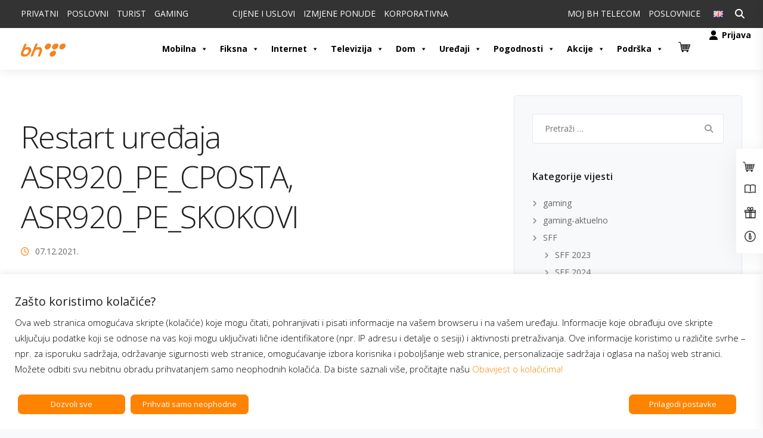

--- FILE ---
content_type: text/html; charset=UTF-8
request_url: https://www.bhtelecom.ba/servisne-informacije/2021/12/restart-uredjaja-asr920_pe_cposta-asr920_pe_skokovi/
body_size: 42583
content:
<!DOCTYPE html>
<html lang="bs-BA" itemscope itemtype="https://schema.org/BlogPosting">

<head>
    <meta charset="UTF-8">
    <meta name="viewport" content="width=device-width, initial-scale=1.0" />
	<meta name="google-site-verification" content="lv-J9aRZe0FczbYVDm8lGrMWPC4hSe5HXmwv2FwHVSw" />
    <meta http-equiv="X-UA-Compatible" content="IE=edge">
        <meta name="theme-color" content="#FE8300" />
        <link rel="profile" href="https://gmpg.org/xfn/11">
        <link rel="pingback" href="https://www.bhtelecom.ba/xmlrpc.php" />
    <link rel="preload" href="https://www.bhtelecom.ba/wp-content/plugins/keydesign-addon/assets/fonts/iconsmind.woff" as="font" type="font/woff" crossorigin="anonymous">

 	<!-- Google Tag Manager -->
	<script>(function(w,d,s,l,i){w[l]=w[l]||[];w[l].push({'gtm.start':
	new Date().getTime(),event:'gtm.js'});var f=d.getElementsByTagName(s)[0],
	j=d.createElement(s),dl=l!='dataLayer'?'&l='+l:'';j.async=true;j.src=
	'https://www.googletagmanager.com/gtm.js?id='+i+dl;f.parentNode.insertBefore(j,f);
	})(window,document,'script','dataLayer','GTM-WGVW8F7H');</script>
	<!-- End Google Tag Manager -->

<meta name='robots' content='index, follow, max-image-preview:large, max-snippet:-1, max-video-preview:-1' />

	<!-- This site is optimized with the Yoast SEO plugin v22.5 - https://yoast.com/wordpress/plugins/seo/ -->
	<title>Restart uređaja ASR920_PE_CPOSTA, ASR920_PE_SKOKOVI - BH Telecom d.d. Sarajevo</title>
	<link rel="canonical" href="https://www.bhtelecom.ba/servisne-informacije/2021/12/restart-uredjaja-asr920_pe_cposta-asr920_pe_skokovi/" />
	<meta property="og:locale" content="bs_BA" />
	<meta property="og:type" content="article" />
	<meta property="og:title" content="Restart uređaja ASR920_PE_CPOSTA, ASR920_PE_SKOKOVI - BH Telecom d.d. Sarajevo" />
	<meta property="og:description" content="Obavještavamo korisnike da će zbog nužnih radova na održavanju sistema, dana 08.12.2021.godine, u terminu od 05:00 do 07:00 sati, doći do smetnji u radu usluga BH Telecoma [&hellip;]" />
	<meta property="og:url" content="https://www.bhtelecom.ba/servisne-informacije/2021/12/restart-uredjaja-asr920_pe_cposta-asr920_pe_skokovi/" />
	<meta property="og:site_name" content="BH Telecom d.d. Sarajevo" />
	<meta property="article:published_time" content="2021-12-07T09:09:43+00:00" />
	<meta name="author" content="Indira Mešinović" />
	<meta name="twitter:card" content="summary_large_image" />
	<meta name="twitter:label1" content="Written by" />
	<meta name="twitter:data1" content="Indira Mešinović" />
	<meta name="twitter:label2" content="Est. reading time" />
	<meta name="twitter:data2" content="1 minuta" />
	<script type="application/ld+json" class="yoast-schema-graph">{"@context":"https://schema.org","@graph":[{"@type":"WebPage","@id":"https://www.bhtelecom.ba/servisne-informacije/2021/12/restart-uredjaja-asr920_pe_cposta-asr920_pe_skokovi/","url":"https://www.bhtelecom.ba/servisne-informacije/2021/12/restart-uredjaja-asr920_pe_cposta-asr920_pe_skokovi/","name":"Restart uređaja ASR920_PE_CPOSTA, ASR920_PE_SKOKOVI - BH Telecom d.d. Sarajevo","isPartOf":{"@id":"https://www.bhtelecom.ba/#website"},"datePublished":"2021-12-07T09:09:43+00:00","dateModified":"2021-12-07T09:09:43+00:00","author":{"@id":"https://www.bhtelecom.ba/#/schema/person/2f93d89a62f414ab68bde594de2835d9"},"breadcrumb":{"@id":"https://www.bhtelecom.ba/servisne-informacije/2021/12/restart-uredjaja-asr920_pe_cposta-asr920_pe_skokovi/#breadcrumb"},"inLanguage":"bs-BA","potentialAction":[{"@type":"ReadAction","target":["https://www.bhtelecom.ba/servisne-informacije/2021/12/restart-uredjaja-asr920_pe_cposta-asr920_pe_skokovi/"]}]},{"@type":"BreadcrumbList","@id":"https://www.bhtelecom.ba/servisne-informacije/2021/12/restart-uredjaja-asr920_pe_cposta-asr920_pe_skokovi/#breadcrumb","itemListElement":[{"@type":"ListItem","position":1,"name":"Home","item":"https://www.bhtelecom.ba/"},{"@type":"ListItem","position":2,"name":"Arhiva vijesti","item":"https://www.bhtelecom.ba/arhiva-vijesti/"},{"@type":"ListItem","position":3,"name":"Restart uređaja ASR920_PE_CPOSTA, ASR920_PE_SKOKOVI"}]},{"@type":"WebSite","@id":"https://www.bhtelecom.ba/#website","url":"https://www.bhtelecom.ba/","name":"BH Telecom d.d. Sarajevo","description":"Vodeći telekomunkacijski operater u Bosni i Hercegovini","potentialAction":[{"@type":"SearchAction","target":{"@type":"EntryPoint","urlTemplate":"https://www.bhtelecom.ba/?s={search_term_string}"},"query-input":"required name=search_term_string"}],"inLanguage":"bs-BA"},{"@type":"Person","@id":"https://www.bhtelecom.ba/#/schema/person/2f93d89a62f414ab68bde594de2835d9","name":"Indira Mešinović","image":{"@type":"ImageObject","inLanguage":"bs-BA","@id":"https://www.bhtelecom.ba/#/schema/person/image/","url":"https://secure.gravatar.com/avatar/a607b85c3212e15e78d059c2379a51ea?s=96&d=mm&r=g","contentUrl":"https://secure.gravatar.com/avatar/a607b85c3212e15e78d059c2379a51ea?s=96&d=mm&r=g","caption":"Indira Mešinović"},"url":"https://www.bhtelecom.ba/author/indira-mesinovic/"}]}</script>
	<!-- / Yoast SEO plugin. -->


<link rel='dns-prefetch' href='//chatbot.bhtelecom.ba' />
<link rel='dns-prefetch' href='//cdnjs.cloudflare.com' />
<link rel='dns-prefetch' href='//fonts.googleapis.com' />
<link rel="alternate" type="application/rss+xml" title="BH Telecom d.d. Sarajevo &raquo; novosti" href="https://www.bhtelecom.ba/feed/" />
<link rel="alternate" type="application/rss+xml" title="BH Telecom d.d. Sarajevo &raquo;  novosti o komentarima" href="https://www.bhtelecom.ba/comments/feed/" />
<script type="text/javascript">
/* <![CDATA[ */
window._wpemojiSettings = {"baseUrl":"https:\/\/s.w.org\/images\/core\/emoji\/15.0.3\/72x72\/","ext":".png","svgUrl":"https:\/\/s.w.org\/images\/core\/emoji\/15.0.3\/svg\/","svgExt":".svg","source":{"concatemoji":"https:\/\/www.bhtelecom.ba\/wp-includes\/js\/wp-emoji-release.min.js?ver=6.5.5"}};
/*! This file is auto-generated */
!function(i,n){var o,s,e;function c(e){try{var t={supportTests:e,timestamp:(new Date).valueOf()};sessionStorage.setItem(o,JSON.stringify(t))}catch(e){}}function p(e,t,n){e.clearRect(0,0,e.canvas.width,e.canvas.height),e.fillText(t,0,0);var t=new Uint32Array(e.getImageData(0,0,e.canvas.width,e.canvas.height).data),r=(e.clearRect(0,0,e.canvas.width,e.canvas.height),e.fillText(n,0,0),new Uint32Array(e.getImageData(0,0,e.canvas.width,e.canvas.height).data));return t.every(function(e,t){return e===r[t]})}function u(e,t,n){switch(t){case"flag":return n(e,"\ud83c\udff3\ufe0f\u200d\u26a7\ufe0f","\ud83c\udff3\ufe0f\u200b\u26a7\ufe0f")?!1:!n(e,"\ud83c\uddfa\ud83c\uddf3","\ud83c\uddfa\u200b\ud83c\uddf3")&&!n(e,"\ud83c\udff4\udb40\udc67\udb40\udc62\udb40\udc65\udb40\udc6e\udb40\udc67\udb40\udc7f","\ud83c\udff4\u200b\udb40\udc67\u200b\udb40\udc62\u200b\udb40\udc65\u200b\udb40\udc6e\u200b\udb40\udc67\u200b\udb40\udc7f");case"emoji":return!n(e,"\ud83d\udc26\u200d\u2b1b","\ud83d\udc26\u200b\u2b1b")}return!1}function f(e,t,n){var r="undefined"!=typeof WorkerGlobalScope&&self instanceof WorkerGlobalScope?new OffscreenCanvas(300,150):i.createElement("canvas"),a=r.getContext("2d",{willReadFrequently:!0}),o=(a.textBaseline="top",a.font="600 32px Arial",{});return e.forEach(function(e){o[e]=t(a,e,n)}),o}function t(e){var t=i.createElement("script");t.src=e,t.defer=!0,i.head.appendChild(t)}"undefined"!=typeof Promise&&(o="wpEmojiSettingsSupports",s=["flag","emoji"],n.supports={everything:!0,everythingExceptFlag:!0},e=new Promise(function(e){i.addEventListener("DOMContentLoaded",e,{once:!0})}),new Promise(function(t){var n=function(){try{var e=JSON.parse(sessionStorage.getItem(o));if("object"==typeof e&&"number"==typeof e.timestamp&&(new Date).valueOf()<e.timestamp+604800&&"object"==typeof e.supportTests)return e.supportTests}catch(e){}return null}();if(!n){if("undefined"!=typeof Worker&&"undefined"!=typeof OffscreenCanvas&&"undefined"!=typeof URL&&URL.createObjectURL&&"undefined"!=typeof Blob)try{var e="postMessage("+f.toString()+"("+[JSON.stringify(s),u.toString(),p.toString()].join(",")+"));",r=new Blob([e],{type:"text/javascript"}),a=new Worker(URL.createObjectURL(r),{name:"wpTestEmojiSupports"});return void(a.onmessage=function(e){c(n=e.data),a.terminate(),t(n)})}catch(e){}c(n=f(s,u,p))}t(n)}).then(function(e){for(var t in e)n.supports[t]=e[t],n.supports.everything=n.supports.everything&&n.supports[t],"flag"!==t&&(n.supports.everythingExceptFlag=n.supports.everythingExceptFlag&&n.supports[t]);n.supports.everythingExceptFlag=n.supports.everythingExceptFlag&&!n.supports.flag,n.DOMReady=!1,n.readyCallback=function(){n.DOMReady=!0}}).then(function(){return e}).then(function(){var e;n.supports.everything||(n.readyCallback(),(e=n.source||{}).concatemoji?t(e.concatemoji):e.wpemoji&&e.twemoji&&(t(e.twemoji),t(e.wpemoji)))}))}((window,document),window._wpemojiSettings);
/* ]]> */
</script>
<link rel='stylesheet' id='bootstrap-css' href='https://www.bhtelecom.ba/wp-content/themes/leadengine/core/assets/css/bootstrap.min.css?ver=6.5.5' type='text/css' media='all' />
<link rel='stylesheet' id='parent-style-css' href='https://www.bhtelecom.ba/wp-content/themes/leadengine/style.css?ver=6.5.5' type='text/css' media='all' />
<link rel='stylesheet' id='child-style-css' href='https://www.bhtelecom.ba/wp-content/themes/leadengine-child/style.css?ver=1.0' type='text/css' media='all' />
<style id='wp-emoji-styles-inline-css' type='text/css'>

	img.wp-smiley, img.emoji {
		display: inline !important;
		border: none !important;
		box-shadow: none !important;
		height: 1em !important;
		width: 1em !important;
		margin: 0 0.07em !important;
		vertical-align: -0.1em !important;
		background: none !important;
		padding: 0 !important;
	}
</style>
<link rel='stylesheet' id='wp-block-library-css' href='https://www.bhtelecom.ba/wp-includes/css/dist/block-library/style.min.css?ver=6.5.5' type='text/css' media='all' />
<link rel='stylesheet' id='wp-components-css' href='https://www.bhtelecom.ba/wp-includes/css/dist/components/style.min.css?ver=6.5.5' type='text/css' media='all' />
<link rel='stylesheet' id='wp-preferences-css' href='https://www.bhtelecom.ba/wp-includes/css/dist/preferences/style.min.css?ver=6.5.5' type='text/css' media='all' />
<link rel='stylesheet' id='wp-block-editor-css' href='https://www.bhtelecom.ba/wp-includes/css/dist/block-editor/style.min.css?ver=6.5.5' type='text/css' media='all' />
<link rel='stylesheet' id='wp-reusable-blocks-css' href='https://www.bhtelecom.ba/wp-includes/css/dist/reusable-blocks/style.min.css?ver=6.5.5' type='text/css' media='all' />
<link rel='stylesheet' id='wp-patterns-css' href='https://www.bhtelecom.ba/wp-includes/css/dist/patterns/style.min.css?ver=6.5.5' type='text/css' media='all' />
<link rel='stylesheet' id='wp-editor-css' href='https://www.bhtelecom.ba/wp-includes/css/dist/editor/style.min.css?ver=6.5.5' type='text/css' media='all' />
<link rel='stylesheet' id='block-robo-gallery-style-css-css' href='https://www.bhtelecom.ba/wp-content/plugins/robo-gallery/includes/extensions/block/dist/blocks.style.build.css?ver=3.2.19' type='text/css' media='all' />
<style id='classic-theme-styles-inline-css' type='text/css'>
/*! This file is auto-generated */
.wp-block-button__link{color:#fff;background-color:#32373c;border-radius:9999px;box-shadow:none;text-decoration:none;padding:calc(.667em + 2px) calc(1.333em + 2px);font-size:1.125em}.wp-block-file__button{background:#32373c;color:#fff;text-decoration:none}
</style>
<style id='global-styles-inline-css' type='text/css'>
body{--wp--preset--color--black: #000000;--wp--preset--color--cyan-bluish-gray: #abb8c3;--wp--preset--color--white: #ffffff;--wp--preset--color--pale-pink: #f78da7;--wp--preset--color--vivid-red: #cf2e2e;--wp--preset--color--luminous-vivid-orange: #ff6900;--wp--preset--color--luminous-vivid-amber: #fcb900;--wp--preset--color--light-green-cyan: #7bdcb5;--wp--preset--color--vivid-green-cyan: #00d084;--wp--preset--color--pale-cyan-blue: #8ed1fc;--wp--preset--color--vivid-cyan-blue: #0693e3;--wp--preset--color--vivid-purple: #9b51e0;--wp--preset--gradient--vivid-cyan-blue-to-vivid-purple: linear-gradient(135deg,rgba(6,147,227,1) 0%,rgb(155,81,224) 100%);--wp--preset--gradient--light-green-cyan-to-vivid-green-cyan: linear-gradient(135deg,rgb(122,220,180) 0%,rgb(0,208,130) 100%);--wp--preset--gradient--luminous-vivid-amber-to-luminous-vivid-orange: linear-gradient(135deg,rgba(252,185,0,1) 0%,rgba(255,105,0,1) 100%);--wp--preset--gradient--luminous-vivid-orange-to-vivid-red: linear-gradient(135deg,rgba(255,105,0,1) 0%,rgb(207,46,46) 100%);--wp--preset--gradient--very-light-gray-to-cyan-bluish-gray: linear-gradient(135deg,rgb(238,238,238) 0%,rgb(169,184,195) 100%);--wp--preset--gradient--cool-to-warm-spectrum: linear-gradient(135deg,rgb(74,234,220) 0%,rgb(151,120,209) 20%,rgb(207,42,186) 40%,rgb(238,44,130) 60%,rgb(251,105,98) 80%,rgb(254,248,76) 100%);--wp--preset--gradient--blush-light-purple: linear-gradient(135deg,rgb(255,206,236) 0%,rgb(152,150,240) 100%);--wp--preset--gradient--blush-bordeaux: linear-gradient(135deg,rgb(254,205,165) 0%,rgb(254,45,45) 50%,rgb(107,0,62) 100%);--wp--preset--gradient--luminous-dusk: linear-gradient(135deg,rgb(255,203,112) 0%,rgb(199,81,192) 50%,rgb(65,88,208) 100%);--wp--preset--gradient--pale-ocean: linear-gradient(135deg,rgb(255,245,203) 0%,rgb(182,227,212) 50%,rgb(51,167,181) 100%);--wp--preset--gradient--electric-grass: linear-gradient(135deg,rgb(202,248,128) 0%,rgb(113,206,126) 100%);--wp--preset--gradient--midnight: linear-gradient(135deg,rgb(2,3,129) 0%,rgb(40,116,252) 100%);--wp--preset--font-size--small: 13px;--wp--preset--font-size--medium: 20px;--wp--preset--font-size--large: 36px;--wp--preset--font-size--x-large: 42px;--wp--preset--spacing--20: 0.44rem;--wp--preset--spacing--30: 0.67rem;--wp--preset--spacing--40: 1rem;--wp--preset--spacing--50: 1.5rem;--wp--preset--spacing--60: 2.25rem;--wp--preset--spacing--70: 3.38rem;--wp--preset--spacing--80: 5.06rem;--wp--preset--shadow--natural: 6px 6px 9px rgba(0, 0, 0, 0.2);--wp--preset--shadow--deep: 12px 12px 50px rgba(0, 0, 0, 0.4);--wp--preset--shadow--sharp: 6px 6px 0px rgba(0, 0, 0, 0.2);--wp--preset--shadow--outlined: 6px 6px 0px -3px rgba(255, 255, 255, 1), 6px 6px rgba(0, 0, 0, 1);--wp--preset--shadow--crisp: 6px 6px 0px rgba(0, 0, 0, 1);}:where(.is-layout-flex){gap: 0.5em;}:where(.is-layout-grid){gap: 0.5em;}body .is-layout-flex{display: flex;}body .is-layout-flex{flex-wrap: wrap;align-items: center;}body .is-layout-flex > *{margin: 0;}body .is-layout-grid{display: grid;}body .is-layout-grid > *{margin: 0;}:where(.wp-block-columns.is-layout-flex){gap: 2em;}:where(.wp-block-columns.is-layout-grid){gap: 2em;}:where(.wp-block-post-template.is-layout-flex){gap: 1.25em;}:where(.wp-block-post-template.is-layout-grid){gap: 1.25em;}.has-black-color{color: var(--wp--preset--color--black) !important;}.has-cyan-bluish-gray-color{color: var(--wp--preset--color--cyan-bluish-gray) !important;}.has-white-color{color: var(--wp--preset--color--white) !important;}.has-pale-pink-color{color: var(--wp--preset--color--pale-pink) !important;}.has-vivid-red-color{color: var(--wp--preset--color--vivid-red) !important;}.has-luminous-vivid-orange-color{color: var(--wp--preset--color--luminous-vivid-orange) !important;}.has-luminous-vivid-amber-color{color: var(--wp--preset--color--luminous-vivid-amber) !important;}.has-light-green-cyan-color{color: var(--wp--preset--color--light-green-cyan) !important;}.has-vivid-green-cyan-color{color: var(--wp--preset--color--vivid-green-cyan) !important;}.has-pale-cyan-blue-color{color: var(--wp--preset--color--pale-cyan-blue) !important;}.has-vivid-cyan-blue-color{color: var(--wp--preset--color--vivid-cyan-blue) !important;}.has-vivid-purple-color{color: var(--wp--preset--color--vivid-purple) !important;}.has-black-background-color{background-color: var(--wp--preset--color--black) !important;}.has-cyan-bluish-gray-background-color{background-color: var(--wp--preset--color--cyan-bluish-gray) !important;}.has-white-background-color{background-color: var(--wp--preset--color--white) !important;}.has-pale-pink-background-color{background-color: var(--wp--preset--color--pale-pink) !important;}.has-vivid-red-background-color{background-color: var(--wp--preset--color--vivid-red) !important;}.has-luminous-vivid-orange-background-color{background-color: var(--wp--preset--color--luminous-vivid-orange) !important;}.has-luminous-vivid-amber-background-color{background-color: var(--wp--preset--color--luminous-vivid-amber) !important;}.has-light-green-cyan-background-color{background-color: var(--wp--preset--color--light-green-cyan) !important;}.has-vivid-green-cyan-background-color{background-color: var(--wp--preset--color--vivid-green-cyan) !important;}.has-pale-cyan-blue-background-color{background-color: var(--wp--preset--color--pale-cyan-blue) !important;}.has-vivid-cyan-blue-background-color{background-color: var(--wp--preset--color--vivid-cyan-blue) !important;}.has-vivid-purple-background-color{background-color: var(--wp--preset--color--vivid-purple) !important;}.has-black-border-color{border-color: var(--wp--preset--color--black) !important;}.has-cyan-bluish-gray-border-color{border-color: var(--wp--preset--color--cyan-bluish-gray) !important;}.has-white-border-color{border-color: var(--wp--preset--color--white) !important;}.has-pale-pink-border-color{border-color: var(--wp--preset--color--pale-pink) !important;}.has-vivid-red-border-color{border-color: var(--wp--preset--color--vivid-red) !important;}.has-luminous-vivid-orange-border-color{border-color: var(--wp--preset--color--luminous-vivid-orange) !important;}.has-luminous-vivid-amber-border-color{border-color: var(--wp--preset--color--luminous-vivid-amber) !important;}.has-light-green-cyan-border-color{border-color: var(--wp--preset--color--light-green-cyan) !important;}.has-vivid-green-cyan-border-color{border-color: var(--wp--preset--color--vivid-green-cyan) !important;}.has-pale-cyan-blue-border-color{border-color: var(--wp--preset--color--pale-cyan-blue) !important;}.has-vivid-cyan-blue-border-color{border-color: var(--wp--preset--color--vivid-cyan-blue) !important;}.has-vivid-purple-border-color{border-color: var(--wp--preset--color--vivid-purple) !important;}.has-vivid-cyan-blue-to-vivid-purple-gradient-background{background: var(--wp--preset--gradient--vivid-cyan-blue-to-vivid-purple) !important;}.has-light-green-cyan-to-vivid-green-cyan-gradient-background{background: var(--wp--preset--gradient--light-green-cyan-to-vivid-green-cyan) !important;}.has-luminous-vivid-amber-to-luminous-vivid-orange-gradient-background{background: var(--wp--preset--gradient--luminous-vivid-amber-to-luminous-vivid-orange) !important;}.has-luminous-vivid-orange-to-vivid-red-gradient-background{background: var(--wp--preset--gradient--luminous-vivid-orange-to-vivid-red) !important;}.has-very-light-gray-to-cyan-bluish-gray-gradient-background{background: var(--wp--preset--gradient--very-light-gray-to-cyan-bluish-gray) !important;}.has-cool-to-warm-spectrum-gradient-background{background: var(--wp--preset--gradient--cool-to-warm-spectrum) !important;}.has-blush-light-purple-gradient-background{background: var(--wp--preset--gradient--blush-light-purple) !important;}.has-blush-bordeaux-gradient-background{background: var(--wp--preset--gradient--blush-bordeaux) !important;}.has-luminous-dusk-gradient-background{background: var(--wp--preset--gradient--luminous-dusk) !important;}.has-pale-ocean-gradient-background{background: var(--wp--preset--gradient--pale-ocean) !important;}.has-electric-grass-gradient-background{background: var(--wp--preset--gradient--electric-grass) !important;}.has-midnight-gradient-background{background: var(--wp--preset--gradient--midnight) !important;}.has-small-font-size{font-size: var(--wp--preset--font-size--small) !important;}.has-medium-font-size{font-size: var(--wp--preset--font-size--medium) !important;}.has-large-font-size{font-size: var(--wp--preset--font-size--large) !important;}.has-x-large-font-size{font-size: var(--wp--preset--font-size--x-large) !important;}
.wp-block-button.is-style-outline .wp-block-button__link{background: transparent none;border-color: currentColor;border-width: 2px;border-style: solid;color: currentColor;padding-top: 0.667em;padding-right: 1.33em;padding-bottom: 0.667em;padding-left: 1.33em;}
.wp-block-site-logo.is-style-rounded{border-radius: 9999px;}
.wp-block-navigation a:where(:not(.wp-element-button)){color: inherit;}
:where(.wp-block-post-template.is-layout-flex){gap: 1.25em;}:where(.wp-block-post-template.is-layout-grid){gap: 1.25em;}
:where(.wp-block-columns.is-layout-flex){gap: 2em;}:where(.wp-block-columns.is-layout-grid){gap: 2em;}
.wp-block-pullquote{font-size: 1.5em;line-height: 1.6;}
</style>
<link rel='stylesheet' id='redux-extendify-styles-css' href='https://www.bhtelecom.ba/wp-content/plugins/redux-framework/redux-core/assets/css/extendify-utilities.css?ver=4.4.15' type='text/css' media='all' />
<link rel='stylesheet' id='qtip2-css' href='https://www.bhtelecom.ba/wp-content/plugins/magic-tooltips-for-contact-form-7/assets/css/jquery.qtip.min.css?ver=6.5.5' type='text/css' media='all' />
<link rel='stylesheet' id='mtfcf7-css' href='https://www.bhtelecom.ba/wp-content/plugins/magic-tooltips-for-contact-form-7/assets/css/custom.css?ver=6.5.5' type='text/css' media='all' />
<link rel='stylesheet' id='contact-form-7-css' href='https://www.bhtelecom.ba/wp-content/plugins/contact-form-7/includes/css/styles.css?ver=5.9.3' type='text/css' media='all' />
<link rel='stylesheet' id='cookie-law-info-css' href='https://www.bhtelecom.ba/wp-content/plugins/cookie-law-info/legacy/public/css/cookie-law-info-public.css?ver=3.2.1' type='text/css' media='all' />
<link rel='stylesheet' id='cookie-law-info-gdpr-css' href='https://www.bhtelecom.ba/wp-content/plugins/cookie-law-info/legacy/public/css/cookie-law-info-gdpr.css?ver=3.2.1' type='text/css' media='all' />
<link rel='stylesheet' id='wpcdt-public-css-css' href='https://www.bhtelecom.ba/wp-content/plugins/countdown-timer-ultimate/assets/css/wpcdt-public.css?ver=2.6' type='text/css' media='all' />
<link rel='stylesheet' id='foobox-free-min-css' href='https://www.bhtelecom.ba/wp-content/plugins/foobox-image-lightbox/free/css/foobox.free.min.css?ver=2.7.27' type='text/css' media='all' />
<link rel='stylesheet' id='kd_addon_style-css' href='https://www.bhtelecom.ba/wp-content/plugins/keydesign-addon/assets/css/kd_vc_front.css?ver=6.5.5' type='text/css' media='all' />
<link rel='stylesheet' id='rs-plugin-settings-css' href='https://www.bhtelecom.ba/wp-content/plugins/revslider/public/assets/css/rs6.css?ver=6.1.8' type='text/css' media='all' />
<style id='rs-plugin-settings-inline-css' type='text/css'>
#rs-demo-id {}
</style>
<link rel='stylesheet' id='videojs-css' href='https://www.bhtelecom.ba/wp-content/plugins/videojs-html5-player/videojs/video-js.min.css?ver=6.5.5' type='text/css' media='all' />
<link rel='stylesheet' id='url-shortify-css' href='https://www.bhtelecom.ba/wp-content/plugins/url-shortify/lite/dist/styles/url-shortify.css?ver=1.11.4' type='text/css' media='all' />
<link rel='stylesheet' id='megamenu-css' href='https://www.bhtelecom.ba/wp-content/uploads/maxmegamenu/style_bs_ba.css?ver=7945e6' type='text/css' media='all' />
<link rel='stylesheet' id='dashicons-css' href='https://www.bhtelecom.ba/wp-includes/css/dashicons.min.css?ver=6.5.5' type='text/css' media='all' />
<link rel='stylesheet' id='megamenu-genericons-css' href='https://www.bhtelecom.ba/wp-content/plugins/megamenu-pro/icons/genericons/genericons/genericons.css?ver=2.2' type='text/css' media='all' />
<link rel='stylesheet' id='megamenu-fontawesome-css' href='https://www.bhtelecom.ba/wp-content/plugins/megamenu-pro/icons/fontawesome/css/font-awesome.min.css?ver=2.2' type='text/css' media='all' />
<link rel='stylesheet' id='megamenu-fontawesome5-css' href='https://www.bhtelecom.ba/wp-content/plugins/megamenu-pro/icons/fontawesome5/css/all.min.css?ver=2.2' type='text/css' media='all' />
<link rel='stylesheet' id='font-awesome-css' href='https://cdnjs.cloudflare.com/ajax/libs/font-awesome/6.7.2/css/all.min.css?ver=6.5.5' type='text/css' media='all' />
<link rel='stylesheet' id='keydesign-style-css' href='https://www.bhtelecom.ba/wp-content/themes/leadengine-child/style.css?ver=1.0' type='text/css' media='all' />
<style id='keydesign-style-inline-css' type='text/css'>
.tt_button:hover .iconita,
.tt_button.second-style .iconita,
#single-page #comments input[type="submit"]:hover,
.tt_button.tt_secondary_button,
.tt_button.tt_secondary_button .iconita,
.team-carousel .owl-item .team-member.design-creative .team-socials a,
.es-accordion .es-time,
.content-area .vc_grid-filter>.vc_grid-filter-item.vc_active>span,
.content-area .vc_grid-filter>.vc_grid-filter-item:hover>span,
.format-quote .entry-wrapper:before,
.large-counter .kd_counter_units,
.footer_widget .redux-social-media-list i,
#single-page .bbp-login-form .user-submit:hover,
.menubar #main-menu .navbar-nav .mega-menu.menu-item-has-children .dropdown > a,
.key-icon-box .ib-link a,
#popup-modal .close:hover,
body.maintenance-mode .container h2,
blockquote:before,
.woocommerce nav.woocommerce-pagination ul li a:hover,
.port-prev.tt_button,
.port-next.tt_button,
.upper-footer .socials-widget a:hover .fa,
.woocommerce .woocommerce-form-login .button:hover,
.footer_widget ul a:hover,
.side-content-text ul li:before,
span.bbp-admin-links a:hover,
#bbpress-forums #bbp-single-user-details #bbp-user-navigation a:hover,
.vc_grid-item-mini .vc_gitem-post-data.vc_gitem-post-data-source-post_date div:before,
.vc_grid-item-mini .vc_gitem-post-data.vc_gitem-post-data-source-post_author a:before,
.vc_grid-item-mini .blog-detailed-grid .vc_btn3-container:hover a,
.feature-sections-wrapper .feature-sections-tabs .nav-tabs a:hover,
.topbar-lang-switcher ul li a:hover span,
.feature-sections-wrapper .feature-sections-tabs .nav-tabs li.active a,
.owl-nav div:hover,
div.bbp-breadcrumb a:hover,
#bbpress-forums div.bbp-topic-author a.bbp-author-name, #bbpress-forums div.bbp-reply-author a.bbp-author-name,
.kd_pie_chart .pc_percent_container,
.kd_pie_chart .kd-piechart-icon,
.woocommerce .checkout_coupon .button:hover:hover,
.woocommerce-page #payment #place_order:hover,
.team-member.design-minimal .team-socials a,
.woocommerce-cart #single-page table.cart .button:hover,
.woocommerce-cart #single-page table.cart .button[name=update_cart]:hover,
.woocommerce-account #single-page .woocommerce-Button[name=save_account_details]:hover,
.woocommerce-account #single-page .woocommerce-message .woocommerce-Button:hover,
.wpb-js-composer .vc_tta-container .vc_tta-color-white.vc_tta-style-modern .vc_tta-tab.vc_active a,
.team-member.design-two:hover .team-socials .fa:hover,
.team-member.design-two .team-socials .fa:hover,
#single-page .return-to-shop a:hover,
.woocommerce-error a, .woocommerce-info a, .woocommerce-message a,
.woocommerce-cart .wc-proceed-to-checkout a.checkout-button:hover,
.navbar-nav li.dropdown:hover .dropdown-menu:hover li a:hover,
.woocommerce ul.products li.product h2:hover,
.keydesign-cart .buttons .btn, .woocommerce .keydesign-cart .buttons .btn,
.woocommerce #payment #place_order:hover, .woocommerce-page #payment #place_order:hover,
.portfolio-meta.share-meta .fa:hover,
.woocommerce-account #single-page .woocommerce-Button:hover,
.woocommerce #respond input#submit:hover,
.woocommerce-page ul.products li.product.woo-minimal-style .button:hover,
.woocommerce-page ul.products li.product.woo-minimal-style .added_to_cart:hover,
.blog_widget ul li a:hover,
#posts-content .entry-meta a:hover,
.breadcrumbs a:hover,
.woocommerce a.button:hover,
.keydesign-cart:hover .cart-icon,
#comments input[type="submit"]:hover,
.search-submit:hover,
.blog-single-content .tags a,
.lower-footer a:hover,
#posts-content .post .blog-single-title a:hover,
#posts-content.blog-minimal-list .blog-single-title a:hover,
#posts-content.blog-img-left-list .blog-single-title a:hover,
.socials-widget a:hover .fa, .socials-widget a:hover,
#customizer .leadengine-tooltip,
.footer_widget .menu li a:hover,
.row .vc_toggle_size_md.vc_toggle_simple .vc_toggle_title:hover h4,
#single-page .single-page-content .widget ul li a:hover,
#comments .reply a:hover,
#comments .comment-meta a:hover,
#kd-slider .secondary_slider,
#single-page .single-page-content .widget ul li.current-menu-item a,
.team-socials .fa:hover,
#posts-content .post .tt_button:hover .fa,
#posts-content .post .tt_button:hover,
.topbar-socials a:hover .fa,
.pricing .pricing-price,
.pricing-table .tt_button,
.topbar-phone .iconsmind-Telephone ,
.topbar-email .iconsmind-Mail,
.modal-content-contact .key-icon-box .service-heading a:hover,
.pricing-table.active .tt_button:hover,
.footer-business-content a:hover,
.vc_grid-item-mini .vc_gitem-zone .vc_btn3.vc_btn3-style-custom,
.star-rating span,
.es-accordion .es-heading h4 a:hover,
.keydesign-cart ul.product_list_widget .cart-item:hover,
.woocommerce .keydesign-cart ul.product_list_widget .cart-item:hover,
#customizer .options a:hover i,
.woocommerce .price_slider_wrapper .price_slider_amount .button,
#customizer .options a:hover,
#single-page input[type="submit"]:hover,
#posts-content .post input[type="submit"]:hover,
.active .pricing-option .fa,
#comments .reply a:hover,
.meta-content .tags a:hover,
.navigation.pagination .next,
.woocommerce-cart  #single-page table.cart .product-name a:hover,
.navigation.pagination .prev,
.woocommerce span.onsale,
.product_meta a:hover,
.tags a:hover, .tagcloud a:hover,
.tt_button.second-style,
.lower-footer .pull-right a:hover,
.woocommerce-review-link:hover,
.upper-footer .modal-menu-item,
.video-socials a:hover .fa,
.kd_pie_chart .pc-link a:hover,
.vc_grid-item-mini .vc_gitem_row .vc_gitem-col h4:hover,
.fa,
.wpcf7 .wpcf7-submit:hover,
.contact .wpcf7-response-output,
.video-bg .secondary-button:hover,
#headerbg li a.active,
#headerbg li a.active:hover,
.footer-nav a:hover ,
.wpb_wrapper .menu a:hover ,
.text-danger,
.blog_widget ul li a:before,
.pricing .fa,
.content-area .vc_grid .vc_gitem-zone-c .vc_general,
code,
#single-page .single-page-content ul li:before,
.subscribe-form header .wpcf7-submit,
#posts-content .page-content ul li:before,
.chart-content .nc-icon-outline,
.chart,
.row .vc_custom_heading a:hover,
.secondary-button-inverse,
.primary-button.button-inverse:hover,
.primary-button,
a,
.woocommerce-account #single-page .woocommerce-Button:hover,
.kd-process-steps .pss-step-number span,
.navbar-default .navbar-nav > .active > a,
.pss-link a:hover,
.woocommerce-cart #single-page .cart_totals table td,
.kd_number_string,
.featured_content_parent .active-elem h4,
.contact-map-container .toggle-map:hover .fa,
.contact-map-container .toggle-map:hover,
.testimonials.slider .tt-container:before,
.tt_button:hover,
.nc-icon-outline,
.woocommerce ul.products li.product h3:hover,
.wpb_text_column ol>li:before,
.wpb_text_column ul>li:before,
.key-icon-box .ib-link a:hover {
			color: #FE8300;
	}

	.pricing-table.DetailedStyle .pricing .pricing-price {
		color: #FE8300!important;
	}

	.kd-process-steps.process-checkbox-template .pss-item:before,
	.kd-process-steps.process-checkbox-template,
	.kd-separator,
	.kd-separator .kd-separator-line {
		border-color: #FE8300;
	}

#single-page .bbp-login-form .user-submit,
.bbpress #user-submit,
.gform_wrapper .gform_footer input.button,
.gform_wrapper .gform_footer input[type=submit],
input[type="button"].ninja-forms-field,
.modal-content-inner .wpcf7-submit:hover,
.searchform #searchsubmit,
#kd-slider,
.kd-contact-form.light_background .wpcf7 .wpcf7-submit,
.footer-newsletter-form .wpcf7 .wpcf7-submit,
.kd_progressbarfill,
.phone-wrapper,
.wpb_wrapper #loginform .button,
.woocommerce input.button,
.woocommerce-account #single-page .woocommerce-Button,
.testimonial-cards .center .tcards_message,
.email-wrapper,
.woocommerce ul.products li.product .added_to_cart:hover,
.footer-business-info.footer-socials a:hover,
#comments input[type="submit"],
.parallax.with-overlay:after,
.content-area .vc_grid-filter>.vc_grid-filter-item span:after,
.tt_button.tt_secondary_button:hover,
.pricing-table .tt_button:hover,
.tt_button.second-style:hover,
.pricing-table.active .tt_button,
#customizer .screenshot a,
.heading-separator,
.port-prev.tt_button:hover,
.port-next.tt_button:hover,
 .owl-buttons div:hover,
.row .vc_toggle_default .vc_toggle_icon,
.row .vc_toggle_default .vc_toggle_icon::after,
.row .vc_toggle_default .vc_toggle_icon::before,
.woocommerce #respond input#submit,
.woocommerce a.button,
.woocommerce nav.woocommerce-pagination ul li a:hover,
.upper-footer .modal-menu-item:hover,
.contact-map-container .toggle-map,
.portfolio-item .portfolio-content,
.tt_button,
 .owl-dot span,
.woocommerce a.remove:hover,
.pricing .secondary-button.secondary-button-inverse:hover,
.with-overlay .parallax-overlay,
.secondary-button.secondary-button-inverse:hover,
.secondary-button,
#kd-slider .bullet-bar.tparrows,
.primary-button.button-inverse,
#posts-content .post input[type="submit"],
.btn-xl,
.with-overlay,
.vc_grid-item-mini .vc_gitem-zone .vc_btn3.vc_btn3-style-custom:hover,
.woocommerce #wrapper .price_slider_wrapper .ui-slider-horizontal .ui-slider-range,
.separator,
.woocommerce button.button,
.cb-container.cb_main_color:hover,
.keydesign-cart .buttons .btn:hover,
.woocommerce .keydesign-cart .buttons .btn:hover,
.woocommerce ul.products li.product .button:hover,
#single-page #comments input[type="submit"]:hover,
.contact-map-container .toggle-map:hover,
.wpcf7 .wpcf7-submit:hover,
.owl-dot span,
.features-tabs .tab.active,
.content-area .vc_grid .vc-gitem-zone-height-mode-auto.vc_gitem-zone.vc_gitem-zone-a:before,
.row .vc_toggle_simple .vc_toggle_title:hover .vc_toggle_icon::after,
.row .vc_toggle_simple .vc_toggle_title:hover .vc_toggle_icon::before,
.wpcf7 .wpcf7-submit,
.navigation.pagination .next:hover,
#single-page .vc_col-sm-3 .wpcf7 .wpcf7-submit,
.kd-spinner:before,
.content-area .vc_grid .vc_gitem-zone-c .vc_general:hover,
.content-area .vc_grid-item-mini .vc_gitem-animate-fadeIn .vc_gitem-zone.vc_gitem-zone-a:before,
.keydesign-cart .badge,
div.wpcf7 .wpcf7-form .ajax-loader,
#bbp_search_submit,
.woocommerce .price_slider_wrapper .ui-slider .ui-slider-handle,
.navigation.pagination .prev:hover {
	background-color: #FE8300;
}

::selection {
	background-color: #FE8300;
}

::-moz-selection {
	background-color: #FE8300;
}

#single-page .bbp-login-form .user-submit,
#single-page #comments input[type="submit"]:hover,
.navigation.pagination .next,
.navigation.pagination .prev,
.upper-footer .modal-menu-item,
.wpcf7 .wpcf7-submit:hover,
.tt_button,
.navigation.pagination .next, .navigation.pagination .prev,
.woocommerce ul.products li.product .button:hover,
.woocommerce .price_slider_wrapper .ui-slider .ui-slider-handle,
.pricing.active,
.vc_grid-item-mini .vc_gitem-zone .vc_btn3.vc_btn3-style-custom,
.primary-button.button-inverse:hover,
.primary-button.button-inverse,
.keydesign-cart .buttons .btn, .woocommerce .keydesign-cart .buttons .btn,
.wpcf7 .wpcf7-submit,
.wpb_wrapper #loginform .button,
 .owl-buttons div:hover,
.woocommerce button.button,
.woocommerce a.button,
.content-area .vc_grid .vc_gitem-zone-c .vc_general,
#commentform #submit,
.woocommerce ul.products li.product .added_to_cart,
.woocommerce input.button,
 .owl-dot.active span,
 .owl-dot:hover span {
			border: 2px solid #FE8300;
	}

div.wpcf7 .wpcf7-form .ajax-loader {
			border: 5px solid #FE8300;
	}

.modal-content-inner:before  {
			border-right: 12px solid #FE8300;
	}

.page-404 .tt_button,
#wrapper .widget-title,
.blockquote-reverse,
.testimonials.slider  .owl-dot.active span,
.tags a:hover, .tagcloud a:hover,
.contact-map-container .toggle-map:hover,
.navigation.pagination .next:hover, .navigation.pagination .prev:hover,
.contact .wpcf7-response-output,
.video-bg .secondary-button,
#single-page .single-page-content .widget .widgettitle,
.image-bg .secondary-button,
.contact .wpcf7-form-control-wrap textarea.wpcf7-form-control:focus,
.contact .wpcf7-form-control-wrap input.wpcf7-form-control:focus,
.team-member-down:hover .triangle,
.team-member:hover .triangle,
.features-tabs .tab.active:after,
.tabs-image-left.features-tabs .tab.active:after,
.secondary-button-inverse,
.wpb-js-composer .vc_tta-container .vc_tta.vc_tta-style-classic .vc_tta-tabs-container .vc_tta-tabs-list li.vc_active a,
.vc_separator .vc_sep_holder .vc_sep_line {
			border-color: #FE8300;
	}

.testimonial-cards .center .tcards_message:before {
			border-color: transparent transparent #FE8300 #FE8300;
	}

.testimonial-cards .center .tcards_message.author-bottom:before {
			border-color: #FE8300 transparent transparent #FE8300;
	}

	.wpb-js-composer .vc_tta-container  .vc_tta-tabs.vc_tta-tabs-position-left .vc_tta-tab:before {
	    border-right: 9px solid #FE8300;
	}

.wpb-js-composer .vc_tta-container .vc_tta.vc_tta-style-classic .vc_tta-tabs-container .vc_tta-tabs-list li:before {
    border-top: 9px solid #FE8300;
}

	.tt_button.btn_secondary_color.tt_secondary_button:hover,
	.tt_button.btn_secondary_color {
		background-color: #FE8300;
	}

	.tt_button.btn_secondary_color.tt_secondary_button,
	.tt_button.btn_secondary_color:hover {
		color: #FE8300;
	}

	.tt_button.btn_secondary_color {
		border: 2px solid #FE8300;
	}

h1,h2,h3,h4,h5,
.kd_progress_bar .kd_progb_head .kd-progb-title h4,
.wpb-js-composer .vc_tta-container .vc_tta.vc_tta-style-classic .vc_tta-tabs-container .vc_tta-tabs-list li a:hover,
 .es-accordion .es-heading h4 a,
.wpb-js-composer .vc_tta-color-white.vc_tta-style-modern .vc_tta-tab>a:hover,
#comments .fn,
#comments .fn a,
.portfolio-block h4,
.rw-author-details h4,
.testimonials.slider .author,
.vc_grid-item-mini .vc_gitem_row .vc_gitem-col h4,
.navbar-default.navbar-shrink .nav li a,
.team-content h5,
.key-icon-box .service-heading,
#wp-calendar caption,
.post a:hover,
.kd_pie_chart .kd_pc_title,
.kd_pie_chart .pc-link a,
.testimonials .tt-content h4,
.kd-photobox .phb-content h4,
.kd-process-steps .pss-text-area h4,
.widget-title,
.kd-promobox .prb-content h4,
.bp-content h4,
.reply-title,
.product_meta,
.blog-header .section-heading,
.testimonial-cards .tcards-title,
.testimonial-cards .tcards_header .tcards-name,
.woocommerce-result-count,
.pss-link a,
.navbar-default .nav li a,
.logged-in .navbar-nav a, .navbar-nav .menu-item a,
.woocommerce table.shop_attributes th,
.portfolio-block strong,
.keydesign-cart .nc-icon-outline-cart,
.portfolio-meta.share-meta .fa,
.subscribe input[type="submit"],
.es-accordion .es-speaker-container .es-speaker-name,
.pricing-title,
.woocommerce div.product .woocommerce-tabs ul.tabs li.active a,
.woocommerce-cart  #single-page table.cart .product-name a,
.wpb-js-composer .vc_tta-container .vc_tta-color-white.vc_tta-style-modern .vc_tta-tab>a,
.rw_rating .rw-title,
.group_table .label,
.cb-container.cb_transparent_color:hover .cb-heading,
.app-gallery .ag-section-desc h4,
.single-post .wpb_text_column strong,
 .owl-buttons div,
#single-page .single-page-content .widget ul li a,
.modal-content-contact .key-icon-box .service-heading a,
.woocommerce-ordering select,
.woocommerce div.product .woocommerce-tabs .panel #reply-title,
.page-404 .section-subheading,
.showcoupon:hover,
.pricing-table.DetailedStyle .pricing .pricing-price,
.pricing-table .pricing-img .fa,
.navbar-default .navbar-nav > li > a:hover,
.testimonials.slider.with-image .tt-container h6,
.socials-widget a:hover .fa, .socials-widget a:hover,
.owl-nav div,
#comments label,
.author-box-wrapper .author-name h6,
.keydesign-cart .empty-cart,
.play-video .fa-play,
.author-website,
.post-link:hover,
#comments .reply a:hover,
.author-desc-wrapper a:hover,
.blog-single-content .tags a:hover,
.wpb-js-composer .vc_tta-container .vc_tta.vc_tta-style-classic .vc_tta-tabs-container .vc_tta-tabs-list li a:hover,
.wpb-js-composer .vc_tta-container .vc_tta.vc_tta-style-classic .vc_tta-tabs-container .vc_tta-tabs-list li.vc_active a,
.woocommerce #coupon_code, .woocommerce .quantity .qty,
.kd-price-block .pb-content-wrap .pb-pricing-wrap,
.blog-single-title a,
.topbar-phone a:hover,
.topbar-email a:hover,
.woocommerce-page ul.products li.product.woo-minimal-style .added_to_cart,
.woocommerce-page ul.products li.product.woo-minimal-style .button,
.woocommerce nav.woocommerce-pagination ul li span.current,
#menu-topbar-menu li a:hover,
.navbar-topbar li a:hover,
.fa.toggle-search:hover,
.business-info-header .fa,
.tt_secondary_button.tt_third_button:hover,
.tt_secondary_button.tt_third_button:hover .fa,
.keydesign-cart .subtotal,
#single-page p.cart-empty,
blockquote cite,
.woocommerce div.product p.price,
.woocommerce div.product span.price,
.cta-icon .fa,
.wpcf7-form label,
.upper-footer .wpcf7-form-control-wrap textarea,
.upper-footer .wpcf7-form-control-wrap input,
body.maintenance-mode .kd-countdown,
.mobile-cart .keydesign-cart,
body.woocommerce-page .entry-header .section-heading,
.feature-sections-wrapper .feature-sections-tabs .nav-tabs a,
.team-member.design-minimal .team-socials a:hover,
.key-icon-box .ib-link a:hover,
.feature-sections-wrapper .side-content-wrapper .simple-link:hover,
.woocommerce ul.products li.product .price,
.vc_toggle_simple .vc_toggle_title .vc_toggle_icon::after,
.vc_toggle_simple .vc_toggle_title .vc_toggle_icon::before,
.testimonials .tt-content .content {
			color: #1f1f1f;
	}


.ib-link.iconbox-main-color a:hover  {
			color: #1f1f1f;
	}

.vc_toggle.vc_toggle_default .vc_toggle_icon,
.row .vc_toggle_size_md.vc_toggle_default .vc_toggle_title .vc_toggle_icon:before,
.row .vc_toggle_size_md.vc_toggle_default .vc_toggle_title .vc_toggle_icon:after,
.searchform #searchsubmit:hover,
#kd-slider .bullet-bar.tparrows:hover {
			background-color: #1f1f1f;
	}


	.kd_counter_number:after {
		background-color: #666666;
	}


	.cb-container.cb_transparent_color:hover .cb-text-area p {
		color: #666666;
	}


.footer-newsletter-form .wpcf7-form .wpcf7-email,
.footer-business-info.footer-socials a,
.upper-footer {
			background-color: #FE8300;
	}

	.upper-footer {
		border-color:  #FE8300;
	}

.footer-business-info,
.lower-footer {
			background-color: #1F1F1F;
	}

	.upper-footer .textwidget,
	.lower-footer {
		border-color:  #1F1F1F;
	}

	.lower-footer, .upper-footer, .upper-footer .socials-widget .fa {
		color:  #EEEEEE;
	}



	.upper-footer .widget-title, .upper-footer .modal-menu-item {
		color:  #FFFFFF;
	}

.upper-footer .widget-title, .upper-footer #wp-calendar caption, .footer_widget .menu li a, ul li.cat-item a, .footer-nav-menu .navbar-footer li a, .lower-footer span, .lower-footer a {
					}





	.transparent-navigation .navbar.navbar-default.navbar-shrink .topbar-lang-switcher ul:not(:hover) li a,
	.transparent-navigation .navbar.navbar-default.navbar-shrink .topbar-menu-search .fa.toggle-search,
	.transparent-navigation .navbar.navbar-default.navbar-shrink #menu-topbar-menu li a,
	.transparent-navigation .navbar.navbar-default.navbar-shrink .navbar-topbar li a,
	.transparent-navigation .navbar.navbar-default.navbar-shrink .topbar-phone .iconsmind-Telephone,
	.transparent-navigation .navbar.navbar-default.navbar-shrink .topbar-email .iconsmind-Mail,
	.transparent-navigation .navbar.navbar-default.navbar-shrink .topbar-phone a,
	.transparent-navigation .navbar.navbar-default.navbar-shrink .topbar-email a,
	.topbar-lang-switcher ul li a,
	.cart-icon-container,
	.topbar-lang-switcher,
	.topbar-menu,
	.topbar-search,
	.topbar-phone .iconsmind-Telephone, .topbar-email .iconsmind-Mail,
	.navbar.navbar-default .topbar-phone a, .navbar.navbar-default .topbar-email a {
		color: #FFFFFF !important;
	}

.topbar-lang-switcher ul li a:hover span,
.topbar-menu-search .keydesign-cart a:hover,
.topbar-search .fa.toggle-search:hover,
#menu-topbar-menu a:hover,
.navbar-topbar a:hover,
.transparent-navigation .navbar.navbar-default .topbar-phone a:hover, .transparent-navigation .navbar.navbar-default .topbar-email a:hover,
.navbar.navbar-default .topbar-phone a:hover, .navbar.navbar-default .topbar-email a:hover {
			color: #FE8300 !important;
	}

.transparent-navigation .navbar.navbar-shrink .topbar,
.navbar.navbar-default.contained .topbar .container,
.navbar .topbar {
	background-color: #333333 !important;
}


.topbar-search .search-form .search-field,
.topbar .fa.toggle-search.fa-times {
	color: #333333 !important;
}

.navbar .topbar {
	border-color: #333333 !important;
}

.navbar.navbar-default.contained .container,
.navbar.navbar-default .menubar,
.navbar.navbar-default.navbar-shrink.fixed-menu,
.keydesign-cart .keydesign-cart-dropdown,
.navbar.navbar-default .dropdown-menu,
.navbar.navbar-default {
	background-color: #FFFFFF !important;
}

@media (min-width: 960px) {
.transparent-navigation .navbar.navbar-default,
.transparent-navigation .navbar.navbar-default .container,
.transparent-navigation .navbar.navbar-default.contained,
.transparent-navigation .navbar .topbar,
.transparent-navigation .navbar .menubar {
	background-color: transparent !important;
	border: none !important;
}

	.transparent-navigation #menu-topbar-menu li a,
	.transparent-navigation .navbar-topbar li a,
	.transparent-navigation .topbar-phone .iconsmind-Telephone,
	.transparent-navigation .topbar-email .iconsmind-Mail,
	.transparent-navigation .navbar.navbar-default:not(.navbar-shrink) .topbar-socials a .fa,
	.transparent-navigation .navbar.navbar-default .topbar-phone a,
	.transparent-navigation .navbar.navbar-default .topbar-email a,
	.transparent-navigation .topbar-lang-switcher ul,
	.transparent-navigation .topbar-lang-switcher ul:not(:hover) li a,
	.transparent-navigation .topbar-menu-search .fa.toggle-search,
	.transparent-navigation .navbar.navbar-default .menubar .navbar-nav a,
	.transparent-navigation .keydesign-cart .cart-icon,
	.transparent-navigation .keydesign-cart .badge,
	.transparent-navigation #logo .logo {
		color: #FFFFFF !important;
	}

}

	.keydesign-cart .keydesign-cart-dropdown,
	#main-menu .navbar-nav.navbar-shrink .menu-item-has-children .dropdown-menu,
	.navbar-nav.navbar-shrink .menu-item-has-children .dropdown-menu,
	.navbar.navbar-default.navbar-shrink .keydesign-cart .keydesign-cart-dropdown,
	.navbar.navbar-default.navbar-shrink .dropdown-menu,
	.navbar.navbar-default.navbar-shrink.contained .container,
	body:not(.transparent-navigation) .navbar.navbar-default.contained .container,
	.navbar.navbar-default.navbar-shrink .menubar {
		background-color: #FFFFFF !important;
	}

	.navbar-default .menu-item-has-children .mobile-dropdown,
	.navbar-default .menu-item-has-children:hover .dropdown-menu .dropdown:before,
	.navbar.navbar-default .mobile-cart .keydesign-cart .cart-icon,
	.keydesign-cart .nc-icon-outline-cart,
	.transparent-navigation .navbar.navbar-default .menubar .navbar-nav .dropdown-menu a,
	.navbar.navbar-default .menubar .navbar-nav a {
		color: #1F1F1F !important;
	}

	.navbar-default .navbar-toggle .icon-bar {
		background-color: #1F1F1F !important;
	}

	.navbar-default.navbar-shrink .navbar-toggle .icon-bar {
		background-color: #1F1F1F !important;
	}

	.navbar-default.navbar-shrink .menu-item-has-children .mobile-dropdown,
	.navbar-default.navbar-shrink .menu-item-has-children:hover .dropdown-menu .dropdown:before,
	.keydesign-cart ul.product_list_widget .subtotal,
	.transparent-navigation .navbar-shrink  #logo .logo,
	.transparent-navigation .topbar-menu-search .fa.toggle-search.fa-times,
	#main-menu .navbar-nav.navbar-shrink .menu-item-has-children .mobile-dropdown,
	#main-menu .navbar-nav.navbar-shrink .menu-item-has-children:hover .dropdown-menu .dropdown:before,
	#main-menu .navbar-nav.navbar-shrink .menu-item-has-children .dropdown-menu a,
	.keydesign-cart ul.product_list_widget .cart-item,
	.transparent-navigation .navbar.navbar-default.navbar-shrink .menubar .navbar-nav .dropdown-menu a,
	.navbar.navbar-default.navbar-shrink .keydesign-cart .keydesign-cart-dropdown,
	.navbar.navbar-default.navbar-shrink .keydesign-cart .nc-icon-outline-cart,
	.navbar.navbar-default.navbar-shrink .menubar .navbar-nav a,
	.navbar.navbar-default.navbar-shrink .keydesign-cart .cart-icon {
		color: #1F1F1F !important;
	}

	.navbar.navbar-default .navbar-nav a:hover {
		color: #FE8300 !important;
	}

	.menubar #main-menu .navbar-nav .mega-menu.menu-item-has-children .dropdown > a,
	.keydesign-cart ul.product_list_widget .cart-item:hover,
	.navbar-default.navbar-shrink .nav li.active a,
	#main-menu .navbar-nav .menu-item-has-children .dropdown-menu a:hover, .navbar-nav .menu-item-has-children .dropdown-menu a:hover,
	.body:not(.transparent-navigation) .navbar a:hover,
	.navbar-default .nav li.active a,
	.navbar.navbar-default.navbar-shrink .navbar-nav a:hover {
		color: #FE8300 !important;
	}

#logo .logo {
			color: #1f1f1f;
	}

.transparent-navigation .navbar-shrink #logo .logo,
.navbar-shrink #logo .logo {
			color: #1f1f1f;
	}


body, .box, .cb-text-area p {
			color: #666666;
					}

.container #logo .logo {
			}

.container h1 {
								}

.container h2, #popup-modal .modal-content h2 {
								}

.container h3 {
								}

.container h4, .kd-photobox .phb-content h4, .content-area .vc_grid-item-mini .vc_gitem_row .vc_gitem-col h4 {
								}

.container h5 {
								}

.container h6, .key-icon-box h6.service-heading {
								}

.woocommerce ul.products li.product .added_to_cart, .woocommerce ul.products li.product .button, .woocommerce div.product form.cart .button,
.tt_button, .wpcf7 .wpcf7-submit, .content-area .vc_grid .vc_gitem-zone-c .vc_general, .tt_button.modal-menu-item, .vc_grid-item-mini .blog-detailed-grid .vc_btn3-container a {
						}



.topbar-phone, .topbar-email, .topbar-socials a, #menu-topbar-menu a, .navbar-topbar a {
			font-weight: 400;
				font-size: 14px;
	}


body .navbar-default .nav li a, body .modal-menu-item {
			font-weight: 400;
					font-size: 16px;
		}





html {
						}


@media (max-width: 960px) {
	#logo .logo {
		color: #1F1F1F !important;
	}
	.navbar-nav .menu-item a {
		color: #1F1F1F!important;
	}
}





	.kd-rev-button {
	   background-color: #FE8300 !important;
	}

	.kd-rev-button-inv {
		border-color: #FE8300 !important;
	}

	.kd-rev-button-inv:hover {
		background-color: #FE8300 !important;
	}

	.hover_solid_primary:hover {
	   background-color: #FE8300 !important;
	   border-color: #FE8300 !important;
	   color: #fff !important;
	}

.hover_solid_secondary:hover {
   background-color: #FE8300 !important;
   border-color: #FE8300 !important;
   color: #fff !important;
}

	.hover_outline_primary:hover {
	   color: #FE8300 !important;
	   border-color: #FE8300 !important;
	   background-color: transparent!important;
	}

	.hover_outline_secondary:hover {
	   color: #FE8300 !important;
	   border-color: #FE8300 !important;
	   background-color: transparent !important;
	}

</style>
<link rel='stylesheet' id='kd_iconsmind-css' href='https://www.bhtelecom.ba/wp-content/plugins/keydesign-addon/assets/css/iconsmind.min.css?ver=6.5.5' type='text/css' media='all' />
<link rel='stylesheet' id='keydesign_default_fonts-css' href='//fonts.googleapis.com/css?family=Open+Sans%3A300%2C400%2C600%2C700%26subset%3Dlatin-ext&#038;ver=6.5.5' type='text/css' media='all' />
<link rel='stylesheet' id='js_composer_front-css' href='https://www.bhtelecom.ba/wp-content/plugins/js_composer/assets/css/js_composer.min.css?ver=6.1' type='text/css' media='all' />
<link rel='stylesheet' id='redux-field-social-profiles-frontend-css' href='https://www.bhtelecom.ba/wp-content/plugins/redux-framework/redux-core/inc/extensions/social_profiles/social_profiles/css/field_social_profiles_frontend.css?ver=4.3.17' type='text/css' media='all' />
<link rel='stylesheet' id='photoswipe-css' href='https://www.bhtelecom.ba/wp-content/plugins/keydesign-addon/assets/css/photoswipe.css?ver=6.5.5' type='text/css' media='all' />
<link rel='stylesheet' id='photoswipe-skin-css' href='https://www.bhtelecom.ba/wp-content/plugins/keydesign-addon/assets/css/photoswipe-default-skin.css?ver=6.5.5' type='text/css' media='all' />
<link rel='stylesheet' id='cf7cf-style-css' href='https://www.bhtelecom.ba/wp-content/plugins/cf7-conditional-fields/style.css?ver=2.4.10' type='text/css' media='all' />
<link rel='stylesheet' id='font-awesome-4-shims-css' href='https://www.bhtelecom.ba/wp-content/plugins/redux-framework/redux-core/assets/font-awesome/css/v4-shims.min.css?ver=6.5.1' type='text/css' media='all' />
<link rel='stylesheet' id='sti-style-css' href='https://www.bhtelecom.ba/wp-content/plugins/share-this-image/assets/css/sti.min.css?ver=1.96' type='text/css' media='all' />
<script type="text/javascript" id="jquery-core-js-extra">
/* <![CDATA[ */
var wpadcf7sl_public = {"ajaxurl":"https:\/\/www.bhtelecom.ba\/wp-admin\/admin-ajax.php","nonce":"0a579d5a8c"};
/* ]]> */
</script>
<script type="text/javascript" src="https://www.bhtelecom.ba/wp-includes/js/jquery/jquery.min.js?ver=3.7.1" id="jquery-core-js"></script>
<script type="text/javascript" src="https://www.bhtelecom.ba/wp-includes/js/jquery/jquery-migrate.min.js?ver=3.4.1" id="jquery-migrate-js"></script>
<script type="text/javascript" src="https://www.bhtelecom.ba/wp-content/plugins/magic-tooltips-for-contact-form-7/assets/js/jquery.qtip.js?ver=6.5.5" id="qtip2-js"></script>
<script type="text/javascript" src="https://www.bhtelecom.ba/wp-content/plugins/magic-tooltips-for-contact-form-7/assets/js/imagesloaded.pkgd.min.js?ver=6.5.5" id="jquery.imagesloaded-js"></script>
<script type="text/javascript" id="mtfcf7-js-extra">
/* <![CDATA[ */
var mtfcf7 = {"css_code":".mm-tooltip-cf7-container {  color: #333;  border-radius: 5px;  font-size: 14px;  background-color: #fff;  -webkit-border-radius: 5px;  -moz-border-radius: 5px;  margin-left: 0px;  margin-top: 0px;  border-color: #fe8300;  border-width: 1px;}.mm-tooltip-cf7-container .qtip-content {  line-height: 150%;  padding: 2.4000000000000004px 6px 2.4000000000000004px 6px;}","css_options":"{\"fontColor\":\"#333\",\"fontSize\":14,\"backgroundColor\":\"#fff\",\"borderRadius\":5,\"offsetLeft\":\"0\",\"padding\":0.2,\"offsetTop\":\"0\",\"borderColor\":\"#fe8300\",\"borderWidth\":1,\"lineHeight\":\"150%\"}","js_code":"{\"position\":{\"my\":\"left center\",\"at\":\"right center\",\"adjust\":{\"method\":\"none\"}},\"style\":{\"classes\":\"mm-tooltip-cf7-container\"},\"content\":{\"text\":{\"0\":{},\"length\":1,\"prevObject\":{\"0\":{\"jQuery172021905201394110918\":4},\"context\":{\"jQuery172021905201394110918\":4},\"length\":1},\"context\":{\"jQuery172021905201394110918\":4},\"selector\":\".next(div)\"}},\"show\":true}"};
var mtfcf7_settings = {"dummy":"1","active_form":"28234","mouse_over":"1","add_icon":"1","custom_css":""};
/* ]]> */
</script>
<script type="text/javascript" src="https://www.bhtelecom.ba/wp-content/plugins/magic-tooltips-for-contact-form-7/assets/js/custom.js?ver=1.61" id="mtfcf7-js"></script>
<script type="text/javascript" id="cookie-law-info-js-extra">
/* <![CDATA[ */
var Cli_Data = {"nn_cookie_ids":[],"cookielist":[],"non_necessary_cookies":[],"ccpaEnabled":"","ccpaRegionBased":"","ccpaBarEnabled":"","strictlyEnabled":["necessary","obligatoire"],"ccpaType":"gdpr","js_blocking":"","custom_integration":"","triggerDomRefresh":"","secure_cookies":""};
var cli_cookiebar_settings = {"animate_speed_hide":"500","animate_speed_show":"500","background":"#FFF","border":"#b1a6a6c2","border_on":"","button_1_button_colour":"#fe8300","button_1_button_hover":"#cb6900","button_1_link_colour":"#fff","button_1_as_button":"1","button_1_new_win":"","button_2_button_colour":"#333","button_2_button_hover":"#292929","button_2_link_colour":"#fe8300","button_2_as_button":"","button_2_hidebar":"","button_3_button_colour":"#fe8300","button_3_button_hover":"#cb6900","button_3_link_colour":"#fff","button_3_as_button":"1","button_3_new_win":"","button_4_button_colour":"#fe8300","button_4_button_hover":"#cb6900","button_4_link_colour":"#ffffff","button_4_as_button":"1","button_7_button_colour":"#fe8300","button_7_button_hover":"#cb6900","button_7_link_colour":"#fff","button_7_as_button":"1","button_7_new_win":"","font_family":"inherit","header_fix":"","notify_animate_hide":"1","notify_animate_show":"","notify_div_id":"#cookie-law-info-bar","notify_position_horizontal":"right","notify_position_vertical":"bottom","scroll_close":"","scroll_close_reload":"","accept_close_reload":"","reject_close_reload":"","showagain_tab":"","showagain_background":"#fff","showagain_border":"#000","showagain_div_id":"#cookie-law-info-again","showagain_x_position":"100px","text":"#000","show_once_yn":"","show_once":"10000","logging_on":"","as_popup":"","popup_overlay":"","bar_heading_text":"Za\u0161to koristimo kola\u010di\u0107e?","cookie_bar_as":"banner","popup_showagain_position":"bottom-right","widget_position":"right"};
var log_object = {"ajax_url":"https:\/\/www.bhtelecom.ba\/wp-admin\/admin-ajax.php"};
/* ]]> */
</script>
<script type="text/javascript" src="https://www.bhtelecom.ba/wp-content/plugins/cookie-law-info/legacy/public/js/cookie-law-info-public.js?ver=3.2.1" id="cookie-law-info-js"></script>
<script type="text/javascript" src="https://www.bhtelecom.ba/wp-content/plugins/keydesign-addon/assets/js/jquery.easing.min.js?ver=6.5.5" id="kd_easing_script-js"></script>
<script type="text/javascript" src="https://www.bhtelecom.ba/wp-content/plugins/keydesign-addon/assets/js/owl.carousel.min.js?ver=6.5.5" id="kd_carousel_script-js"></script>
<script type="text/javascript" src="https://www.bhtelecom.ba/wp-content/plugins/keydesign-addon/assets/js/jquery.appear.js?ver=6.5.5" id="kd_jquery_appear-js"></script>
<script type="text/javascript" src="https://www.bhtelecom.ba/wp-content/plugins/keydesign-addon/assets/js/kd_addon_script.js?ver=6.5.5" id="kd_addon_script-js"></script>
<script type="text/javascript" src="https://www.bhtelecom.ba/wp-content/plugins/revslider/public/assets/js/revolution.tools.min.js?ver=6.0" id="tp-tools-js"></script>
<script type="text/javascript" src="https://www.bhtelecom.ba/wp-content/plugins/revslider/public/assets/js/rs6.min.js?ver=6.1.8" id="revmin-js"></script>
<script type="text/javascript" id="url-shortify-js-extra">
/* <![CDATA[ */
var usParams = {"ajaxurl":"https:\/\/www.bhtelecom.ba\/wp-admin\/admin-ajax.php"};
/* ]]> */
</script>
<script type="text/javascript" src="https://www.bhtelecom.ba/wp-content/plugins/url-shortify/lite/dist/scripts/url-shortify.js?ver=1.11.4" id="url-shortify-js"></script>
<script type="text/javascript" src="https://www.bhtelecom.ba/wp-content/plugins/keydesign-addon/assets/js/jquery.easytabs.min.js?ver=6.5.5" id="kd_easytabs_script-js"></script>
<script type="text/javascript" src="https://www.bhtelecom.ba/wp-content/plugins/keydesign-addon/assets/js/photoswipe.min.js?ver=6.5.5" id="photoswipejs-js"></script>
<script type="text/javascript" src="https://www.bhtelecom.ba/wp-content/plugins/keydesign-addon/assets/js/photoswipe-ui-default.min.js?ver=6.5.5" id="photoswipejs-ui-js"></script>
<script type="text/javascript" id="foobox-free-min-js-before">
/* <![CDATA[ */
/* Run FooBox FREE (v2.7.27) */
var FOOBOX = window.FOOBOX = {
	ready: true,
	disableOthers: false,
	o: {wordpress: { enabled: true }, countMessage:'image %index of %total', captions: { dataTitle: ["captionTitle","title"], dataDesc: ["captionDesc","description"] }, excludes:'.fbx-link,.nofoobox,.nolightbox,a[href*="pinterest.com/pin/create/button/"]', affiliate : { enabled: false }},
	selectors: [
		".foogallery-container.foogallery-lightbox-foobox", ".foogallery-container.foogallery-lightbox-foobox-free", ".gallery", ".wp-block-gallery", ".wp-caption", ".wp-block-image", "a:has(img[class*=wp-image-])", ".foobox"
	],
	pre: function( $ ){
		// Custom JavaScript (Pre)
		
	},
	post: function( $ ){
		// Custom JavaScript (Post)
		
		// Custom Captions Code
		
	},
	custom: function( $ ){
		// Custom Extra JS
		
	}
};
/* ]]> */
</script>
<script type="text/javascript" src="https://www.bhtelecom.ba/wp-content/plugins/foobox-image-lightbox/free/js/foobox.free.min.js?ver=2.7.27" id="foobox-free-min-js"></script>

<!-- OG: 3.1.9 -->
<meta property="og:image" content="https://www.bhtelecom.ba/wp-content/uploads/2020/09/cropped-logo.png" /><meta property="og:description" content="Obavještavamo korisnike da će zbog nužnih radova na održavanju sistema, dana 08.12.2021.godine, u terminu od 05:00 do 07:00 sati, doći do smetnji u radu usluga BH Telecoma na pojedinim područjima USK. Izvinjavamo se zbog eventualnih neugodnosti i zahvaljujemo na strpljenju." /><meta property="og:type" content="article" /><meta property="og:locale" content="bs_BA" /><meta property="og:site_name" content="BH Telecom d.d. Sarajevo" /><meta property="og:title" content="Restart uređaja ASR920_PE_CPOSTA, ASR920_PE_SKOKOVI" /><meta property="og:url" content="https://www.bhtelecom.ba/servisne-informacije/2021/12/restart-uredjaja-asr920_pe_cposta-asr920_pe_skokovi/" /><meta property="og:updated_time" content="2021-12-07T10:09:43+01:00" />
<meta property="article:published_time" content="2021-12-07T09:09:43+00:00" /><meta property="article:modified_time" content="2021-12-07T09:09:43+00:00" /><meta property="article:section" content="Servisne informacije" /><meta property="article:author:first_name" content="Indira" /><meta property="article:author:last_name" content="Mešinović" /><meta property="article:author:username" content="Indira Mešinović" />
<meta property="twitter:partner" content="ogwp" /><meta property="twitter:card" content="summary" /><meta property="twitter:title" content="Restart uređaja ASR920_PE_CPOSTA, ASR920_PE_SKOKOVI" /><meta property="twitter:description" content="Obavještavamo korisnike da će zbog nužnih radova na održavanju sistema, dana 08.12.2021.godine, u terminu od 05:00 do 07:00 sati, doći do smetnji u radu usluga BH Telecoma na pojedinim područjima..." /><meta property="twitter:url" content="https://www.bhtelecom.ba/servisne-informacije/2021/12/restart-uredjaja-asr920_pe_cposta-asr920_pe_skokovi/" />
<meta itemprop="image" content="https://www.bhtelecom.ba/wp-content/uploads/2020/09/cropped-logo.png" /><meta itemprop="name" content="Restart uređaja ASR920_PE_CPOSTA, ASR920_PE_SKOKOVI" /><meta itemprop="headline" content="Restart uređaja ASR920_PE_CPOSTA, ASR920_PE_SKOKOVI" /><meta itemprop="description" content="Obavještavamo korisnike da će zbog nužnih radova na održavanju sistema, dana 08.12.2021.godine, u terminu od 05:00 do 07:00 sati, doći do smetnji u radu usluga BH Telecoma na pojedinim područjima USK. Izvinjavamo se zbog eventualnih neugodnosti i zahvaljujemo na strpljenju." /><meta itemprop="datePublished" content="2021-12-07" /><meta itemprop="dateModified" content="2021-12-07T09:09:43+00:00" /><meta itemprop="author" content="Indira Mešinović" />
<meta property="profile:first_name" content="Indira" /><meta property="profile:last_name" content="Mešinović" /><meta property="profile:username" content="Indira Mešinović" />
<!-- /OG -->

<link rel="https://api.w.org/" href="https://www.bhtelecom.ba/wp-json/" /><link rel="alternate" type="application/json" href="https://www.bhtelecom.ba/wp-json/wp/v2/posts/41784" /><link rel="EditURI" type="application/rsd+xml" title="RSD" href="https://www.bhtelecom.ba/xmlrpc.php?rsd" />
<meta name="generator" content="WordPress 6.5.5" />
<link rel='shortlink' href='https://www.bhtelecom.ba/?p=41784' />
<link rel="alternate" type="application/json+oembed" href="https://www.bhtelecom.ba/wp-json/oembed/1.0/embed?url=https%3A%2F%2Fwww.bhtelecom.ba%2Fservisne-informacije%2F2021%2F12%2Frestart-uredjaja-asr920_pe_cposta-asr920_pe_skokovi%2F" />
<link rel="alternate" type="text/xml+oembed" href="https://www.bhtelecom.ba/wp-json/oembed/1.0/embed?url=https%3A%2F%2Fwww.bhtelecom.ba%2Fservisne-informacije%2F2021%2F12%2Frestart-uredjaja-asr920_pe_cposta-asr920_pe_skokovi%2F&#038;format=xml" />
<link rel="alternate" href="https://www.bhtelecom.ba/servisne-informacije/2021/12/restart-uredjaja-asr920_pe_cposta-asr920_pe_skokovi/" hreflang="x-default" /><meta name="generator" content="Redux 4.4.15" /><!-- start Simple Custom CSS and JS -->
<style type="text/css">
.forminator-row {
    margin-bottom: 15px !important;
}
.forminator-label {
    color: #1f1f1f;
    font-weight: 600 !important;
    width: 100%;
    line-height: 1.6 !important;
    display: inline-block;
    max-width: 100%;
    margin-bottom: 5px !important;
    font-size: 14px !important;
}
.forminator-input {
	color: #1f1f1f;
    border: 1px solid #e5e7f2;
    background: #f7f9fb;
    transition: all 250ms ease-in-out !important;
    width: 100% !important;
    box-sizing: border-box !important;
    min-width: 100% !important;
    box-shadow: none !important;
    letter-spacing: 0;
    outline: none;
    line-height: 50px !important;
    height: 50px !important;
    padding: 0 20px !important;
    border-radius: 4px !important;
    font-weight: 400 !important;
    font-size: 14px !important;
}
.forminator-input:focus,
.forminator-textarea:focus{
	border-color: #ccc;
	transition: all 250ms ease-in-out !important;
}
.forminator-textarea{
	color: #1f1f1f;
	border: 1px solid #e5e7f2;
    background: #f7f9fb;
	transition: all 250ms ease-in-out !important;
	padding: 15px 20px !important;
    border-radius: 4px !important;
    font-weight: 400 !important;
    font-size: 14px !important;
	overflow: auto;
	outline: none;
	max-height: 100px;
}
.forminator-file-upload {
    border-radius: 4px;
    outline: none;
    padding: 13px 20px !important;
    -webkit-appearance: none;
    border: 1px solid #e5e7f2;
    background: #f7f9fb;
    color: #1f1f1f;
}
.forminator-button-upload {
    margin: 0px !important;
}
.forminator-file-upload span {
    margin-left: 20px !important;
}
.forminator-button-delete {
    color: red !important;
    background: transparent !important;
    border: none !important;
}
.forminator-button-submit {
    border: 1px solid #fe8300;
    color: white;
    background: #fe8300;
    width: 100%;
    border-radius: 4px;
    height: 50px;
    line-height: 48px;
    font-size: 14px !important;
    transition: 0.3s !important;
    font-weight: 600;
    padding: 0;
    outline: none;
    min-width: 150px;
}
.forminator-button-submit:hover{
	color:#fe8300;
	background-color:white!important;
	box-shadow: 0 8px 25px rgba(0, 0, 0, .15);
	transition: all 250ms ease-in-out !important;
}
.forminator-select>.selection>span {
    color: #1f1f1f;
    border: 1px solid #e5e7f2 !important;
    background-color: #f7f9fb !important;
    transition: all 250ms ease-in-out !important;
    border-radius: 4px;
	font-weight: 400 !important;
    font-size: 14px !important;
	line-height: 48px;
    height: 50px !important;
	padding: 0 20px !important;
    box-shadow: none !important;
}
.forminator-select>.selection>span>span{
	padding:0!important;
}
span.forminator-icon-chevron-down {
    color: #777771;
}
.forminator-pagination--content .forminator-title {
    font-size: 30px !important;
}
.forminator-pagination--content .forminator-subtitle{
	font-size:26px!important;
}
.forminator-icon-calendar {
    left: 96%!important;
}
.forminator-pagination-footer {
    justify-content: center !important;
    gap: 30px;
}
.forminator-button.forminator-button-back,
.forminator-button.forminator-button-next {
    border: 1px solid #fe8300;
    border-radius: 5px;
    background: white;
    transition: .3s ease;
    min-width: 120px;
    font-weight: 700;
    color: #fe8300;
    padding: 10px 20px;
}
.forminator-button.forminator-button-back:hover,
.forminator-button.forminator-button-next:hover{
	transition: .3s ease;
	background:#fe8300!important;
	color:white!important;
}
.forminator-pagination--content .forminator-field-consent .forminator-field {
    display: flex!important;
    flex-direction: row-reverse!important;
    align-items: center!important;
}
.ui-state-highlight, .ui-widget-content .ui-state-highlight, .ui-widget-header .ui-state-highlight {
    background: #fe8300;
    color: white;
    border: 1px solid black;
}
@media (max-width: 450px), (max-width: 767px) and (orientation: landscape){
	.forminator-input,
	.forminator-textarea{
		font-size:16px!important;
	}
	.forminator-icon-calendar {
    	left: 88% !important;
	}
}</style>
<!-- end Simple Custom CSS and JS -->
<!-- start Simple Custom CSS and JS -->
<style type="text/css">
body.single-post #wrapper:has(.blog-single .category-gaming),
body.single-post #wrapper:has(.blog-single .category-gaming-aktuelno){
    background: #040323;
    background-color: #040323;
    background-image: url(https://www.bhtelecom.ba/wp-content/uploads/2025/11/Lines.svg);
    background-size: cover;
}
body.single-post #wrapper:has(.blog-single .category-gaming) h1,
body.single-post #wrapper:has(.blog-single .category-gaming-aktuelno) h1,
body.single-post #wrapper:has(.blog-single .category-gaming) h2,
body.single-post #wrapper:has(.blog-single .category-gaming-aktuelno) h2,
body.single-post #wrapper:has(.blog-single .category-gaming) h3,
body.single-post #wrapper:has(.blog-single .category-gaming-aktuelno) h3,
body.single-post #wrapper:has(.blog-single .category-gaming) h4,
body.single-post #wrapper:has(.blog-single .category-gaming-aktuelno) h4,
body.single-post #wrapper:has(.blog-single .category-gaming) h5,
body.single-post #wrapper:has(.blog-single .category-gaming-aktuelno) h5,
body.single-post #wrapper:has(.blog-single .category-gaming) h6,
body.single-post #wrapper:has(.blog-single .category-gaming-aktuelno) h6,
body.single-post #wrapper:has(.blog-single .category-gaming) h7,
body.single-post #wrapper:has(.blog-single .category-gaming-aktuelno) h7 {
    color: white;
}
body.single-post #wrapper:has(.blog-single .category-gaming) .blog-single-content .entry-image img,
body.single-post #wrapper:has(.blog-single .category-gaming-aktuelno) .blog-single-content .entry-image img{
    border: 2px solid #fe8300;
	border-radius: 0;
}
body.single-post #wrapper:has(.blog-single .category-gaming) .blog-content,
body.single-post #wrapper:has(.blog-single .category-gaming-aktuelno) .blog-content{
    color: #e0dfdf;	
}
</style>
<!-- end Simple Custom CSS and JS -->
<!-- start Simple Custom CSS and JS -->
<script type="text/javascript">
// FB Pixel
!function(f,b,e,v,n,t,s)
{if(f.fbq)return;n=f.fbq=function(){n.callMethod?
n.callMethod.apply(n,arguments):n.queue.push(arguments)};
if(!f._fbq)f._fbq=n;n.push=n;n.loaded=!0;n.version='2.0';
n.queue=[];t=b.createElement(e);t.async=!0;
t.src=v;s=b.getElementsByTagName(e)[0];
s.parentNode.insertBefore(t,s)}(window, document,'script',
'https://connect.facebook.net/en_US/fbevents.js');
fbq('init', '811006749720729');
fbq('track', 'PageView');
// end FB Pixel</script>
<!-- end Simple Custom CSS and JS -->
<!-- start Simple Custom CSS and JS -->
<meta name="viewport" content="width=device-width, initial-scale=1" />
<noscript><img height="1" width="1" style="display:none"
src="https://www.facebook.com/tr?id=811006749720729&ev=PageView&noscript=1"
/></noscript>


<!-- end Simple Custom CSS and JS -->
<!-- This site is embedding videos using the Videojs HTML5 Player plugin v1.1.10 - http://wphowto.net/videojs-html5-player-for-wordpress-757 -->
		<script>
		(function(h,o,t,j,a,r){
			h.hj=h.hj||function(){(h.hj.q=h.hj.q||[]).push(arguments)};
			h._hjSettings={hjid:5166410,hjsv:5};
			a=o.getElementsByTagName('head')[0];
			r=o.createElement('script');r.async=1;
			r.src=t+h._hjSettings.hjid+j+h._hjSettings.hjsv;
			a.appendChild(r);
		})(window,document,'//static.hotjar.com/c/hotjar-','.js?sv=');
		</script>
		<meta name="generator" content="Powered by WPBakery Page Builder - drag and drop page builder for WordPress."/>
<meta name="generator" content="Powered by Slider Revolution 6.1.8 - responsive, Mobile-Friendly Slider Plugin for WordPress with comfortable drag and drop interface." />
<link rel="icon" href="https://www.bhtelecom.ba/wp-content/uploads/2020/09/cropped-logo-32x32.png" sizes="32x32" />
<link rel="icon" href="https://www.bhtelecom.ba/wp-content/uploads/2020/09/cropped-logo-192x192.png" sizes="192x192" />
<link rel="apple-touch-icon" href="https://www.bhtelecom.ba/wp-content/uploads/2020/09/cropped-logo-180x180.png" />
<meta name="msapplication-TileImage" content="https://www.bhtelecom.ba/wp-content/uploads/2020/09/cropped-logo-270x270.png" />
<script type="text/javascript">function setREVStartSize(e){			
			try {								
				var pw = document.getElementById(e.c).parentNode.offsetWidth,
					newh;
				pw = pw===0 || isNaN(pw) ? window.innerWidth : pw;
				e.tabw = e.tabw===undefined ? 0 : parseInt(e.tabw);
				e.thumbw = e.thumbw===undefined ? 0 : parseInt(e.thumbw);
				e.tabh = e.tabh===undefined ? 0 : parseInt(e.tabh);
				e.thumbh = e.thumbh===undefined ? 0 : parseInt(e.thumbh);
				e.tabhide = e.tabhide===undefined ? 0 : parseInt(e.tabhide);
				e.thumbhide = e.thumbhide===undefined ? 0 : parseInt(e.thumbhide);
				e.mh = e.mh===undefined || e.mh=="" || e.mh==="auto" ? 0 : parseInt(e.mh,0);		
				if(e.layout==="fullscreen" || e.l==="fullscreen") 						
					newh = Math.max(e.mh,window.innerHeight);				
				else{					
					e.gw = Array.isArray(e.gw) ? e.gw : [e.gw];
					for (var i in e.rl) if (e.gw[i]===undefined || e.gw[i]===0) e.gw[i] = e.gw[i-1];					
					e.gh = e.el===undefined || e.el==="" || (Array.isArray(e.el) && e.el.length==0)? e.gh : e.el;
					e.gh = Array.isArray(e.gh) ? e.gh : [e.gh];
					for (var i in e.rl) if (e.gh[i]===undefined || e.gh[i]===0) e.gh[i] = e.gh[i-1];
										
					var nl = new Array(e.rl.length),
						ix = 0,						
						sl;					
					e.tabw = e.tabhide>=pw ? 0 : e.tabw;
					e.thumbw = e.thumbhide>=pw ? 0 : e.thumbw;
					e.tabh = e.tabhide>=pw ? 0 : e.tabh;
					e.thumbh = e.thumbhide>=pw ? 0 : e.thumbh;					
					for (var i in e.rl) nl[i] = e.rl[i]<window.innerWidth ? 0 : e.rl[i];
					sl = nl[0];									
					for (var i in nl) if (sl>nl[i] && nl[i]>0) { sl = nl[i]; ix=i;}															
					var m = pw>(e.gw[ix]+e.tabw+e.thumbw) ? 1 : (pw-(e.tabw+e.thumbw)) / (e.gw[ix]);					

					newh =  (e.type==="carousel" && e.justify==="true" ? e.gh[ix] : (e.gh[ix] * m)) + (e.tabh + e.thumbh);
				}			
				
				if(window.rs_init_css===undefined) window.rs_init_css = document.head.appendChild(document.createElement("style"));					
				document.getElementById(e.c).height = newh;
				window.rs_init_css.innerHTML += "#"+e.c+"_wrapper { height: "+newh+"px }";				
			} catch(e){
				console.log("Failure at Presize of Slider:" + e)
			}					   
		  };</script>
<style>.shorten_url { 
	   padding: 10px 10px 10px 10px ; 
	   border: 1px solid #AAAAAA ; 
	   background-color: #EEEEEE ;
}</style><style id="sccss"></style><noscript><style> .wpb_animate_when_almost_visible { opacity: 1; }</style></noscript><style type="text/css">/** Mega Menu CSS: fs **/</style>

  <script charset="UTF-8" src="https://s-eu-1.pushpushgo.com/js/691eb98acc25a1dff29a772c.js" async="async"></script>
	
</head>

<body data-rsssl=1 class="post-template-default single single-post postid-41784 single-format-standard multiple-domain-www-bhtelecom-ba mega-menu-max-mega-menu-1 mega-menu-max-mega-menu-2 mega-menu-max-mega-menu-4 mega-menu-max-mega-menu-5 mega-menu-max-mega-menu-6 mega-menu-header-menu mega-menu-poslovni wpb-js-composer js-comp-ver-6.1 vc_responsive">

<!-- Google Tag Manager (noscript) -->
<noscript><iframe src="https://www.googletagmanager.com/ns.html?id=GTM-WGVW8F7H"
height="0" width="0" style="display:none;visibility:hidden"></iframe></noscript>
<!-- End Google Tag Manager (noscript) -->

        <div id="kd-preloader">
        <div class="kd-spinner"></div>
    </div>
        <nav class="navbar navbar-default navbar-fixed-top   with-topbar   nav-transparent-secondary-logo">
        <!-- Topbar template -->
          <div class="topbar first-template">
    <div class="container">
               <div class="topbar-contact">
                                   </div>
                              <div class="topbar-menu-search">
            <div class="topbar-menu">
               <ul id="menu-topbar-menu" class="navbar-topbar"><li id="menu-item-50" class="menu-item menu-item-type-custom menu-item-object-custom menu-item-50"><a href="https://bhtelecom.ba/privatni" data-ps2id-api="true">PRIVATNI</a></li>
<li id="menu-item-51" class="menu-item menu-item-type-custom menu-item-object-custom menu-item-51"><a href="https://www.bhtelecom.ba/poslovni-korisnici/" data-ps2id-api="true">POSLOVNI</a></li>
<li id="menu-item-53" class="menu-item menu-item-type-custom menu-item-object-custom menu-item-53"><a href="https://www.bhtelecom.ba/tourist-ponuda/" data-ps2id-api="true">TURIST</a></li>
<li id="menu-item-131321" class="menu-item menu-item-type-custom menu-item-object-custom menu-item-131321"><a href="https://www.bhtelecom.ba/gaming-zona/" data-ps2id-api="true">GAMING</a></li>
<li id="menu-item-133145" class="menu-item menu-item-type-custom menu-item-object-custom menu-item-133145"><a href="https://www.bhtelecom.ba/cjenovnik-i-uslovi/" data-ps2id-api="true">CIJENE I USLOVI</a></li>
<li id="menu-item-133148" class="menu-item menu-item-type-custom menu-item-object-custom menu-item-133148"><a href="https://www.bhtelecom.ba/cjenovnik-i-uslovi/#obavje%C5%A1tenja" data-ps2id-api="true">IZMJENE PONUDE</a></li>
<li id="menu-item-52" class="menu-item menu-item-type-custom menu-item-object-custom menu-item-52"><a href="https://bhtelecom.ba/korporativna" data-ps2id-api="true">KORPORATIVNA</a></li>
</ul>            </div>
                          <div class="topbar-search">
                 <form role="search" method="get" class="search-form" action="https://www.bhtelecom.ba/">
    <label>
        <span class="screen-reader-text">Pretraži:</span>
        <input type="search" class="search-field"
            placeholder="Pretraži …"
            value="" name="s"
            title="Pretraži:" />
    </label>
    <input type="submit" class="search-submit"
        value="Pretraži" />
</form>                  <span class="toggle-search fa-search fa"></span>
              </div>
                                      <div class="topbar-lang-switcher">
                <ul class="lang-switcher-polylang">
                  	<li class="lang-item lang-item-69 lang-item-en no-translation lang-item-first"><a  lang="en-GB" hreflang="en-GB" href="https://www.bhtelecom.ba/en/"><img src="[data-uri]" alt="English" width="16" height="11" style="width: 16px; height: 11px;" /></a></li>
                </ul>
              </div>
			  <div class="topbar-search" style="margin-right: 0;">
                <ul id="menu-topbar-right-menu" class="navbar-topbar">
					<li id="moj-bh-telecom" class="menu-item menu-item-type-custom menu-item-object-custom"><a href="https://moj.bhtelecom.ba/">MOJ BH TELECOM</a></li>
                    <li id="poslovnice" class="menu-item menu-item-type-custom menu-item-object-custom"><a href="https://bhtelecom.ba/poslovnice/">POSLOVNICE</a></li>
                </ul>
			  </div>
                     </div>
           </div>
</div>
        <!-- END Topbar template -->
        <div class="menubar">
            <div class="container">
                <div id="logo">
                                                            <!-- Image logo -->
                    <a class="logo" href="https://www.bhtelecom.ba">
                                                <img class="fixed-logo" src="https://www.bhtelecom.ba/wp-content/uploads/2025/10/BHT_logo_za_web1.webp" width="90" alt="BH Telecom d.d. Sarajevo" />
                                                <img class="nav-logo" src="https://www.bhtelecom.ba/wp-content/uploads/2025/10/BHT_logo_za_web1.webp" width="90" alt="BH Telecom d.d. Sarajevo" />
                                                                    </a>
                                                                            </div>
                <div class="navbar-header page-scroll">
                    <button type="button" class="navbar-toggle" data-toggle="collapse" data-target="#main-menu">
                        <span class="icon-bar"></span>
                        <span class="icon-bar"></span>
                        <span class="icon-bar"></span>
                    </button>
					<div class="mobile-only mobile_switcher">
							<li class="lang-item lang-item-69 lang-item-en no-translation lang-item-first"><a  lang="en-GB" hreflang="en-GB" href="https://www.bhtelecom.ba/en/"><img src="[data-uri]" alt="English" width="16" height="11" style="width: 16px; height: 11px;" /></a></li>
					</div>
                    <a id="_user-login-status" href="https://mojwebshop.bhtelecom.ba/INTERSHOP/web/BOS/BHTelecomWebShop-BHTelecom-Site/bs_BA/-/BAM/SAML2-Login" class="header-user mobile-only" style="right: 125px">
                        <?xml version="1.0" encoding="utf-8"?>
                        <svg class="svg-user-mobile" version="1.1" id="Layer_1" xmlns="http://www.w3.org/2000/svg" xmlns:xlink="http://www.w3.org/1999/xlink" x="0px" y="0px" viewBox="0 0 512 512" style="enable-background:new 0 0 512 512;" xml:space="preserve">
                            <style type="text/css">
                                .svg-user-mobile {
                                    width: 16px;
                                    height: auto;
                                    margin-bottom: 2px;
                                    margin-left: 10px;
                                    margin-right: 10px;
                                }

                                .st0-mobile {
                                    fill: #000000 !important;
                                }
                            </style>
                            <g>
                                <g>
                                    <path class="st0-mobile" d="M256,0c-74.4,0-135,60.6-135,135s60.6,135,135,135s135-60.6,135-135S330.4,0,256,0z" />
                                </g>
                            </g>
                            <g>
                                <g>
                                    <path class="st0-mobile" d="M424,358.2c-37-37.5-86-58.2-138-58.2h-60c-52,0-101,20.7-138,58.2C51.3,395.5,31,444.8,31,497
                              c0,8.3,6.7,15,15,15h420c8.3,0,15-6.7,15-15C481,444.8,460.7,395.5,424,358.2z" />
                                </g>
                            </g>
                        </svg>
                    </a>
                    <a id="_user-logout" href="https://mojwebshop.bhtelecom.ba/INTERSHOP/web/BOS/BHTelecomWebShop-BHTelecom-Site/bs_BA/-/BAM/SAML2-Logout" class="header-user mobile-only" style="right: 98px">
                        <!--?xml version="1.0" encoding="utf-8"?-->
<!-- Generator: Adobe Illustrator 22.0.1, SVG Export Plug-In . SVG Version: 6.00 Build 0)  -->
<svg version="1.1" id="Layer_1" xmlns="http://www.w3.org/2000/svg" xmlns:xlink="http://www.w3.org/1999/xlink" x="0px" y="0px" viewBox="0 0 336 320" style="width: 18px; enable-background:new 0 0 336 320;" xml:space="preserve">
<g id="XMLID_6_">
	<path id="XMLID_7_" d="M257.4,194.4c-5.9,5.9-5.9,15.4,0,21.2c2.9,2.9,6.8,4.4,10.6,4.4c3.8,0,7.7-1.5,10.6-4.4l45-45
		c0,0,0,0,0-0.1c0.3-0.3,0.6-0.7,0.9-1c0.1-0.2,0.3-0.4,0.4-0.5c0.2-0.2,0.3-0.4,0.5-0.6c0.1-0.2,0.3-0.4,0.4-0.7
		c0.1-0.2,0.2-0.4,0.4-0.6c0.1-0.2,0.2-0.5,0.3-0.7c0.1-0.2,0.2-0.4,0.3-0.6c0.1-0.2,0.2-0.4,0.2-0.7c0.1-0.2,0.2-0.5,0.2-0.7
		c0.1-0.2,0.1-0.5,0.2-0.7c0.1-0.2,0.1-0.5,0.2-0.7c0.1-0.3,0.1-0.5,0.1-0.8c0-0.2,0.1-0.4,0.1-0.7c0-0.5,0.1-1,0.1-1.5c0,0,0,0,0,0
		s0,0,0,0c0-0.5,0-1-0.1-1.5c0-0.2-0.1-0.4-0.1-0.7c0-0.3-0.1-0.5-0.1-0.8c-0.1-0.3-0.1-0.5-0.2-0.8c-0.1-0.2-0.1-0.4-0.2-0.7
		c-0.1-0.2-0.2-0.5-0.3-0.7c-0.1-0.2-0.2-0.4-0.2-0.7c-0.1-0.2-0.2-0.4-0.3-0.7c-0.1-0.2-0.2-0.4-0.3-0.7c-0.1-0.2-0.2-0.4-0.4-0.6
		c-0.1-0.2-0.2-0.4-0.4-0.6c-0.2-0.2-0.3-0.4-0.5-0.7c-0.1-0.2-0.2-0.3-0.4-0.5c-0.3-0.4-0.6-0.8-1-1.1l-45-45
		c-5.9-5.9-15.4-5.9-21.2,0c-5.9,5.9-5.9,15.4,0,21.2l19.4,19.4H103c-8.3,0-15,6.7-15,15s6.7,15,15,15h173.8L257.4,194.4z"></path>
	<path id="XMLID_8_" d="M8,40v240c0,8.3,6.7,15,15,15h190c8.3,0,15-6.7,15-15v-60c0-8.3-6.7-15-15-15s-15,6.7-15,15v45H38V55h160v45
		c0,8.3,6.7,15,15,15s15-6.7,15-15V40c0-8.3-6.7-15-15-15H23C14.7,25,8,31.7,8,40z"></path>
</g>
</svg>
                    </a>
                    <div class="topbar-search mobile-topbar-search mobile-only">
                      <form role="search" method="get" class="search-form" action="https://bhtelecom.ba/">
                        <label>
                            <span class="screen-reader-text">Pretraga:</span>
                            <input type="search" class="search-field" placeholder="Pretraži …" value="" name="s">
                        </label>
                        <input type="submit" class="search-submit" value="">
                      </form>
                      <span style="color:#000" class="toggle-search fa-search fa"></span>
                    </div>


                    <a href="http://mojwebshop.bhtelecom.ba/" id="_fetch_cart" class="header-cart mobile-only">
                        <?xml version="1.0" encoding="utf-8"?>
                        <svg class="svg-cart-mobile" version="1.1" id="Capa_1" xmlns="http://www.w3.org/2000/svg" xmlns:xlink="http://www.w3.org/1999/xlink" x="0px" y="0px" viewBox="0 0 512 512" style="enable-background:new 0 0 512 512;" xml:space="preserve">
                            <style type="text/css">
                                .svg-cart-mobile {
                                    width: 20px;
                                    height: auto;
                                    margin-top: 22px;
                                    margin-right: 6px;
                                }

                                .st0-mobile {
                                    fill: #000000 !important;
                                }
                            </style>
                            <g>
                                <path class="st0-mobile" d="M437,351c6.5,0,12.2-4.1,14.2-10.3l60-180c1.5-4.6,0.8-9.6-2.1-13.5c-2.8-3.9-7.3-6.2-12.2-6.2H119.7
                          l-10.4-62.4C105.7,56.8,87,41,64.9,41H15C6.7,41,0,47.7,0,56s6.7,15,15,15h49.9c7.4,0,13.6,5.3,14.8,12.5L122,337.2V366
                          c0,21.7,15.4,39.8,35.8,44c-5.2,6.4-8.3,14.6-8.3,23.5c0,20.7,16.8,37.5,37.5,37.5s37.5-16.8,37.5-37.5c0-8.4-2.8-16.2-7.5-22.5
                          h140c-4.7,6.3-7.5,14.1-7.5,22.5c0,20.7,16.8,37.5,37.5,37.5s37.5-16.8,37.5-37.5c0-8.4-2.8-16.2-7.5-22.5h20c8.3,0,15-6.7,15-15
                          s-6.7-15-15-15H167c-8.3,0-15-6.7-15-15v-15L437,351z M377,171h99.2l-10,30H377V171z M377,231h79.2l-10,30H377V231z M377,291h59.2
                          l-10,30H377V291z M302,171h45v30h-45V171z M302,231h45v30h-45V231z M302,291h45v30h-45V291z M227,171h45v30h-45V171z M227,231h45
                          v30h-45V231z M227,291h45v30h-45V291z M124.7,171H197v30h-67.3L124.7,171z M134.7,231H197v30h-57.3L134.7,231z M149.7,321l-5-30
                          H197v30H149.7z" />
                            </g>
                        </svg>
                    </a>
                    <div class="mobile-cart">
                                            </div>
                </div>
                <div id="main-menu" class="collapse navbar-collapse navbar-right">
                    <ul id="mobile-menu-topbar-menu" class="navbar-topbar">
                        <li class="menu-item menu-item-type-custom menu-item-object-custom menu-item-50"><a href="https://www.bhtelecom.ba/privatni">PRIVATNI</a></li>
                        <li class="menu-item menu-item-type-custom menu-item-object-custom menu-item-51"><a href="https://www.bhtelecom.ba/poslovni-korisnici/">POSLOVNI</a></li>
                        <li class="menu-item menu-item-type-custom menu-item-object-custom menu-item-53"><a href="https://www.bhtelecom.ba/turist/turist-ponuda/">TURIST</a></li>
 						<li class="menu-item menu-item-type-custom menu-item-object-custom menu-item-131321"><a href="https://www.bhtelecom.ba/gaming-zona/">GAMING</a></li>
                        <li class="menu-item menu-item-type-custom menu-item-object-custom"><a href="https://www.bhtelecom.ba/cjenovnik-i-uslovi/">CIJENE I USLOVI</a></li>
                        <li class="menu-item menu-item-type-custom menu-item-object-custom"><a href="https://www.bhtelecom.ba/cjenovnik-i-uslovi/#obavje%C5%A1tenja">IZMJENE PONUDE</a></li>
                        <li class="menu-item menu-item-type-custom menu-item-object-custom menu-item-52"><a href="https://www.bhtelecom.ba/korporativna">KORPORATIVNA</a></li>
                        <li class="menu-item menu-item-type-custom menu-item-object-custom"><a href="https://moj.bhtelecom.ba/">MOJ BH TELECOM</a></li>
                        <li class="menu-item menu-item-type-custom menu-item-object-custom"><a href="https://bhtelecom.ba/poslovnice/">POSLOVNICE</a></li>
                    </ul>
                    <div id="mega-menu-wrap-header-menu" class="mega-menu-wrap"><div class="mega-menu-toggle"><div class="mega-toggle-blocks-left"></div><div class="mega-toggle-blocks-center"></div><div class="mega-toggle-blocks-right"><div class='mega-toggle-block mega-menu-toggle-block mega-toggle-block-1' id='mega-toggle-block-1' tabindex='0'><span class='mega-toggle-label' role='button' aria-expanded='false'><span class='mega-toggle-label-closed'>MENU</span><span class='mega-toggle-label-open'>MENU</span></span></div></div></div><ul id="mega-menu-header-menu" class="mega-menu max-mega-menu mega-menu-horizontal mega-no-js" data-event="hover_intent" data-effect="fade_up" data-effect-speed="200" data-effect-mobile="disabled" data-effect-speed-mobile="0" data-panel-width="nav &gt; .menubar" data-panel-inner-width="nav &gt; .menubar &gt; .container" data-mobile-force-width="false" data-second-click="go" data-document-click="collapse" data-vertical-behaviour="standard" data-breakpoint="959" data-unbind="true" data-mobile-state="collapse_all" data-hover-intent-timeout="300" data-hover-intent-interval="100"><li class='mega-mobila-menu mega-menu-item mega-menu-item-type-custom mega-menu-item-object-custom mega-menu-item-has-children mega-menu-megamenu mega-align-bottom-left mega-menu-megamenu mega-menu-item-6556 mobila-menu' id='mega-menu-item-6556'><a class="mega-menu-link" href="#" aria-haspopup="true" aria-expanded="false" tabindex="0">Mobilna<span class="mega-indicator"></span></a>
<ul class="mega-sub-menu">
<li class='mega-menu-item mega-menu-item-type-custom mega-menu-item-object-custom mega-has-icon mega-icon-top mega-menu-columns-1-of-9 mega-menu-item-58642' id='mega-menu-item-58642'><a class="mega-custom-icon mega-menu-link" href="https://www.bhtelecom.ba/privatni/e-sim/"><span class='mega-title-below'>eSIM</span></a></li><li class='mega-menu-item mega-menu-item-type-custom mega-menu-item-object-custom mega-has-icon mega-icon-top mega-menu-columns-1-of-9 mega-menu-item-6565' id='mega-menu-item-6565'><a class="mega-custom-icon mega-menu-link" href="https://bhtelecom.ba/privatni/paketi-uz-pretplatu/"><span class='mega-title-below'>Paketi na pretplatu</span></a></li><li class='mega-menu-item mega-menu-item-type-custom mega-menu-item-object-custom mega-has-icon mega-icon-top mega-menu-columns-1-of-9 mega-menu-item-6566' id='mega-menu-item-6566'><a class="mega-custom-icon mega-menu-link" href="https://bhtelecom.ba/paketi-uz-dopunu/"><span class='mega-title-below'>Paketi uz dopunu</span></a></li><li class='mega-menu-item mega-menu-item-type-custom mega-menu-item-object-custom mega-has-icon mega-icon-top mega-menu-columns-1-of-9 mega-menu-item-6567' id='mega-menu-item-6567'><a class="mega-custom-icon mega-menu-link" href="https://bhtelecom.ba/kombinovani-paketi/"><span class='mega-title-below'>Kombinovani paketi</span></a></li><li class='mega-menu-item mega-menu-item-type-custom mega-menu-item-object-custom mega-has-icon mega-icon-top mega-menu-columns-1-of-9 mega-menu-item-6569' id='mega-menu-item-6569'><a class="mega-custom-icon mega-menu-link" href="https://bhtelecom.ba/paketi-uz-pretplatu/#internet_paketi"><span class='mega-title-below'>Internet paketi</span></a></li><li class='mega-menu-item mega-menu-item-type-custom mega-menu-item-object-custom mega-has-icon mega-icon-top mega-menu-columns-1-of-9 mega-menu-item-19651' id='mega-menu-item-19651'><a class="mega-custom-icon mega-menu-link" href="https://www.bhtelecom.ba/dokupi"><span class='mega-title-below'>Dokupi i opcije</span></a></li><li class='mega-menu-item mega-menu-item-type-custom mega-menu-item-object-custom mega-has-icon mega-icon-top mega-menu-columns-1-of-9 mega-menu-item-28489' id='mega-menu-item-28489'><a class="mega-custom-icon mega-menu-link" href="https://www.bhtelecom.ba/dopuna-ultra-kredita/"><span class='mega-title-below'>Dopuna Ultra kredita</span></a></li><li class='mega-menu-item mega-menu-item-type-custom mega-menu-item-object-custom mega-has-icon mega-icon-top mega-menu-columns-1-of-9 mega-menu-item-70408' id='mega-menu-item-70408'><a class="mega-custom-icon mega-menu-link" href="https://www.bhtelecom.ba/travel/"><span class='mega-title-below'>Travel paketi</span></a></li><li class='mega-menu-item mega-menu-item-type-custom mega-menu-item-object-custom mega-menu-item-has-children mega-menu-columns-1-of-9 mega-menu-item-13095' id='mega-menu-item-13095'><a class="mega-menu-link" href="#">.<span class="mega-indicator"></span></a>
	<ul class="mega-sub-menu">
<li class='mega-menu-item mega-menu-item-type-custom mega-menu-item-object-custom mega-menu-item-62902' id='mega-menu-item-62902'><a class="mega-menu-link" href="https://bhtelecom.ba/prenesi-broj-u-mrezu-bh-telecoma/">Prenesi broj</a></li><li class='mega-menu-item mega-menu-item-type-custom mega-menu-item-object-custom mega-menu-item-6574' id='mega-menu-item-6574'><a class="mega-menu-link" href="https://bhtelecom.ba/aplikacije/">Aplikacija Moj BH Telecom</a></li><li class='mega-menu-item mega-menu-item-type-custom mega-menu-item-object-custom mega-menu-item-6576' id='mega-menu-item-6576'><a class="mega-menu-link" href="https://bhtelecom.ba/privatni/racuni/">Aktiviraj E-račun</a></li><li class='mega-menu-item mega-menu-item-type-custom mega-menu-item-object-custom mega-menu-item-19648' id='mega-menu-item-19648'><a class="mega-menu-link" href="https://bhtelecom.ba/moj-izbor/">Aktiviraj Moj izbor</a></li><li class='mega-menu-item mega-menu-item-type-custom mega-menu-item-object-custom mega-menu-item-30782' id='mega-menu-item-30782'><a class="mega-menu-link" href="https://bhtelecom.ba/bonus-plus/">Aktiviraj Bonus plus</a></li>	</ul>
</li></ul>
</li><li class='mega-menu-item mega-menu-item-type-custom mega-menu-item-object-custom mega-menu-item-has-children mega-menu-megamenu mega-align-bottom-left mega-menu-megamenu mega-menu-item-6559' id='mega-menu-item-6559'><a class="mega-menu-link" href="#" aria-haspopup="true" aria-expanded="false" tabindex="0">Fiksna<span class="mega-indicator"></span></a>
<ul class="mega-sub-menu">
<li class='mega-menu-item mega-menu-item-type-custom mega-menu-item-object-custom mega-has-icon mega-icon-top mega-menu-columns-1-of-5 mega-menu-item-7969' id='mega-menu-item-7969'><a class="mega-custom-icon mega-menu-link" href="https://bhtelecom.ba/fiksni-paketi"><span class='mega-title-below'>Osnovni paketi</span></a></li><li class='mega-menu-item mega-menu-item-type-custom mega-menu-item-object-custom mega-has-icon mega-icon-top mega-menu-columns-1-of-5 mega-menu-item-7970' id='mega-menu-item-7970'><a class="mega-custom-icon mega-menu-link" href="https://bhtelecom.ba/fiksni-paketi/#neograniceni"><span class='mega-title-below'>Paketi za neograničene razgovore</span></a></li><li class='mega-menu-item mega-menu-item-type-custom mega-menu-item-object-custom mega-has-icon mega-icon-top mega-menu-columns-1-of-5 mega-menu-item-19851' id='mega-menu-item-19851'><a class="mega-custom-icon mega-menu-link" href="https://mojwebshop.bhtelecom.ba/INTERSHOP/web/BOS/BHTelecomWebShop-BHTelecom-Site/bs_BA/-/BAM/ViewStandardCatalog-Browse?CatalogCategoryID=&#038;SearchParameter=%26%40QueryTerm%3D*%26ContextCategoryUUID%3DXSTAqHjCVGMAAAF0xvPCw9jW%26OnlineFlag%3D1%26VRSTA_PAKETA_FIKSNA%3DDodatni%2Bpaketi%26%40Sort.CategoryPosition%3D0%26%40Sort.ProductListPrice%3D0%26%40RelevanceSort%3D1%26%40Sort.UUID%3D0&#038;PageSize=12&#038;SortingAttribute=&#038;CategoryName=fiksnapaketi&#038;CatalogID=fiksna"><span class='mega-title-below'>Dodatni paketi</span></a></li><li class='mega-menu-item mega-menu-item-type-custom mega-menu-item-object-custom mega-has-icon mega-icon-top mega-menu-columns-1-of-5 mega-menu-item-7971' id='mega-menu-item-7971'><a class="mega-custom-icon mega-menu-link" href="https://bhtelecom.ba/prenesi-fiksni-broj-u-mrezu-bh-telecoma/"><span class='mega-title-below'>Prenesi broj</span></a></li><li class='mega-menu-item mega-menu-item-type-custom mega-menu-item-object-custom mega-menu-item-has-children mega-menu-columns-1-of-5 mega-menu-item-13096' id='mega-menu-item-13096'><a class="mega-menu-link" href="#">.<span class="mega-indicator"></span></a>
	<ul class="mega-sub-menu">
<li class='mega-menu-item mega-menu-item-type-custom mega-menu-item-object-custom mega-menu-item-11177' id='mega-menu-item-11177'><a class="mega-menu-link" href="https://bhtelecom.ba/privatni/racuni/">Aktiviraj E-račun</a></li><li class='mega-menu-item mega-menu-item-type-custom mega-menu-item-object-custom mega-menu-item-11190' id='mega-menu-item-11190'><a class="mega-menu-link" href="https://bhtelecom.ba/moj-izbor/">Aktiviraj Moj izbor</a></li><li class='mega-menu-item mega-menu-item-type-custom mega-menu-item-object-custom mega-menu-item-11176' id='mega-menu-item-11176'><a class="mega-menu-link" href="https://bhtelecom.ba/bonus-plus/">Aktiviraj Bonus plus</a></li>	</ul>
</li></ul>
</li><li class='mega-menu-item mega-menu-item-type-custom mega-menu-item-object-custom mega-menu-item-has-children mega-menu-megamenu mega-align-bottom-left mega-menu-megamenu mega-menu-item-6557' id='mega-menu-item-6557'><a class="mega-menu-link" href="#" aria-haspopup="true" aria-expanded="false" tabindex="0">Internet<span class="mega-indicator"></span></a>
<ul class="mega-sub-menu">
<li class='mega-menu-item mega-menu-item-type-custom mega-menu-item-object-custom mega-has-icon mega-icon-top mega-menu-columns-1-of-6 mega-menu-item-6705' id='mega-menu-item-6705'><a class="mega-custom-icon mega-menu-link" href="https://www.bhtelecom.ba/privatni/xdsl-paketi-za-privatne-korisnike/"><span class='mega-title-below'>Kućni internet</span></a></li><li class='mega-menu-item mega-menu-item-type-custom mega-menu-item-object-custom mega-has-icon mega-icon-top mega-menu-columns-1-of-6 mega-menu-item-7965' id='mega-menu-item-7965'><a class="mega-custom-icon mega-menu-link" href="https://mojwebshop.bhtelecom.ba/INTERSHOP/web/BOS/BHTelecomWebShop-BHTelecom-Site/bs_BA/-/BAM/ViewStandardCatalog-Browse?CatalogID=internet&#038;CategoryName=pristupbezicnimmrezama"><span class='mega-title-below'>Pristup bežičnim mrežama</span></a></li><li class='mega-menu-item mega-menu-item-type-custom mega-menu-item-object-custom mega-has-icon mega-icon-top mega-menu-columns-1-of-6 mega-menu-item-19675' id='mega-menu-item-19675'><a class="mega-custom-icon mega-menu-link" href="https://mojwebshop.bhtelecom.ba/INTERSHOP/web/BOS/BHTelecomWebShop-BHTelecom-Site/bs_BA/-/BAM/ViewStandardCatalog-Browse?CatalogID=internet&#038;CategoryName=internetupokretu"><span class='mega-title-below'>Internet u pokretu</span></a></li><li class='mega-menu-item mega-menu-item-type-custom mega-menu-item-object-custom mega-has-icon mega-icon-top mega-menu-columns-1-of-6 mega-menu-item-7966' id='mega-menu-item-7966'><a class="mega-custom-icon mega-menu-link" href="https://mojwebshop.bhtelecom.ba/INTERSHOP/web/BOS/BHTelecomWebShop-BHTelecom-Site/bs_BA/-/BAM/ViewStandardCatalog-Browse?CatalogCategoryID=&#038;SearchParameter=%26%40QueryTerm%3D*%26ContextCategoryUUID%3D5X7AqHjCLwIAAAF03HzCw9jx%26OnlineFlag%3D1%26VRSTA_KUCNI_INTERNET_PAKETA%3DPovremeno%2Bkori%25C5%25A1tenje%26%40Sort.CategoryPosition%3D0%26%40Sort.ProductListPrice%3D0%26%40RelevanceSort%3D1%26%40Sort.UUID%3D0&#038;PageSize=12&#038;SortingAttribute=&#038;CategoryName=kucniinternet&#038;CatalogID=internet"><span class='mega-title-below'>Povremeno korištenje</span></a></li><li class='mega-menu-item mega-menu-item-type-custom mega-menu-item-object-custom mega-has-icon mega-icon-top mega-menu-columns-1-of-6 mega-menu-item-130955' id='mega-menu-item-130955'><a class="mega-custom-icon mega-menu-link" href="https://www.bhtelecom.ba/hosting-za-privatne-korisnike/"><span class='mega-title-below'>Hosting</span></a></li><li class='mega-menu-item mega-menu-item-type-custom mega-menu-item-object-custom mega-menu-item-has-children mega-menu-columns-1-of-6 mega-menu-item-13097' id='mega-menu-item-13097'><a class="mega-menu-link" href="#">.<span class="mega-indicator"></span></a>
	<ul class="mega-sub-menu">
<li class='mega-menu-item mega-menu-item-type-custom mega-menu-item-object-custom mega-menu-item-30785' id='mega-menu-item-30785'><a class="mega-menu-link" href="https://bhtelecom.ba/aplikacije/#moja_webtv">Moja webTV</a></li><li class='mega-menu-item mega-menu-item-type-custom mega-menu-item-object-custom mega-menu-item-11174' id='mega-menu-item-11174'><a class="mega-menu-link" href="https://bhtelecom.ba/privatni/racuni">Aktiviraj E-račun</a></li><li class='mega-menu-item mega-menu-item-type-custom mega-menu-item-object-custom mega-menu-item-11175' id='mega-menu-item-11175'><a class="mega-menu-link" href="https://bhtelecom.ba/moj-izbor/">Aktiviraj Moj izbor</a></li><li class='mega-menu-item mega-menu-item-type-custom mega-menu-item-object-custom mega-menu-item-11170' id='mega-menu-item-11170'><a class="mega-menu-link" href="https://bhtelecom.ba/bonus-plus/">Aktiviraj Bonus plus</a></li>	</ul>
</li></ul>
</li><li class='mega-privatni_tv_menu mega-menu-item mega-menu-item-type-custom mega-menu-item-object-custom mega-menu-item-has-children mega-menu-megamenu mega-align-bottom-left mega-menu-megamenu mega-menu-item-6558 privatni_tv_menu' id='mega-menu-item-6558'><a class="mega-menu-link" href="#" aria-haspopup="true" aria-expanded="false" tabindex="0">Televizija<span class="mega-indicator"></span></a>
<ul class="mega-sub-menu">
<li class='mega-menu-item mega-menu-item-type-custom mega-menu-item-object-custom mega-has-icon mega-icon-top mega-menu-columns-1-of-7 mega-menu-item-19642' id='mega-menu-item-19642'><a class="mega-custom-icon mega-menu-link" href="https://bhtelecom.ba/mojatv/"><span class='mega-title-below'>Moja TV</span></a></li><li class='mega-menu-item mega-menu-item-type-custom mega-menu-item-object-custom mega-has-icon mega-icon-top mega-menu-columns-1-of-7 mega-menu-item-7972' id='mega-menu-item-7972'><a class="mega-custom-icon mega-menu-link" href="https://mojwebshop.bhtelecom.ba/INTERSHOP/web/BOS/BHTelecomWebShop-BHTelecom-Site/bs_BA/-/BAM/ViewStandardCatalog-Browse?CatalogID=televizija&#038;CategoryName=osnovnipaketitelevizija"><span class='mega-title-below'>Osnovni paketi</span></a></li><li class='mega-menu-item mega-menu-item-type-custom mega-menu-item-object-custom mega-has-icon mega-icon-top mega-menu-columns-1-of-7 mega-menu-item-7976' id='mega-menu-item-7976'><a class="mega-custom-icon mega-menu-link" href="https://mojwebshop.bhtelecom.ba/INTERSHOP/web/BOS/BHTelecomWebShop-BHTelecom-Site/bs_BA/-/BAM/ViewStandardCatalog-Browse?CatalogID=televizija&#038;CategoryName=dodatnipaketi"><span class='mega-title-below'>Dodatni paketi</span></a></li><li class='mega-menu-item mega-menu-item-type-custom mega-menu-item-object-custom mega-has-icon mega-icon-top mega-menu-columns-1-of-7 mega-menu-item-7977' id='mega-menu-item-7977'><a class="mega-custom-icon mega-menu-link" href="https://www.bhtelecom.ba/moja-web-tv/"><span class='mega-title-below'>Moja webTV</span></a></li><li class='mega-menu-item mega-menu-item-type-custom mega-menu-item-object-custom mega-has-icon mega-icon-top mega-menu-columns-1-of-7 mega-menu-item-19683' id='mega-menu-item-19683'><a class="mega-custom-icon mega-menu-link" href="https://mojwebshop.bhtelecom.ba/INTERSHOP/web/BOS/BHTelecomWebShop-BHTelecom-Site/bs_BA/-/BAM/ViewStandardCatalog-Browse?CatalogID=televizija&#038;CategoryName=povremenokoristenjetelevizija"><span class='mega-title-below'>Povremeno korištenje</span></a></li><li class='mega-menu-item mega-menu-item-type-custom mega-menu-item-object-custom mega-has-icon mega-icon-top mega-menu-columns-1-of-7 mega-menu-item-7978' id='mega-menu-item-7978'><a class="mega-custom-icon mega-menu-link" href="https://bhtelecom.ba/snimanje-i-premotavanje/"><span class='mega-title-below'>Premotavanje i snimanje</span></a></li><li class='mega-menu-item mega-menu-item-type-custom mega-menu-item-object-custom mega-menu-item-has-children mega-menu-columns-1-of-7 mega-menu-item-13098' id='mega-menu-item-13098'><a class="mega-menu-link" href="#">.<span class="mega-indicator"></span></a>
	<ul class="mega-sub-menu">
<li class='mega-menu-item mega-menu-item-type-custom mega-menu-item-object-custom mega-menu-item-11213' id='mega-menu-item-11213'><a class="mega-menu-link" href="https://www.bhtelecom.ba/kanali-na-moja-tv">Kanali na Moja TV</a></li><li class='mega-menu-item mega-menu-item-type-custom mega-menu-item-object-custom mega-menu-item-30788' id='mega-menu-item-30788'><a class="mega-menu-link" href="https://www.bhtelecom.ba/mojatv/moja-tv-videoteka/">Moja TV Videoteka</a></li><li class='mega-menu-item mega-menu-item-type-custom mega-menu-item-object-custom mega-menu-item-11215' id='mega-menu-item-11215'><a class="mega-menu-link" href="https://www.bhtelecom.ba/moj-izbor/">Aktiviraj Moj izbor</a></li><li class='mega-menu-item mega-menu-item-type-custom mega-menu-item-object-custom mega-menu-item-19684' id='mega-menu-item-19684'><a class="mega-menu-link" href="https://bhtelecom.ba/privatni/racuni/">Aktiviraj E-račun</a></li>	</ul>
</li></ul>
</li><li class='mega-menu-item mega-menu-item-type-custom mega-menu-item-object-custom mega-menu-item-has-children mega-menu-megamenu mega-align-bottom-left mega-menu-megamenu mega-menu-item-7963' id='mega-menu-item-7963'><a class="mega-menu-link" href="#" aria-haspopup="true" aria-expanded="false" tabindex="0">Dom<span class="mega-indicator"></span></a>
<ul class="mega-sub-menu">
<li class='mega-menu-item mega-menu-item-type-custom mega-menu-item-object-custom mega-menu-columns-1-of-5 mega-menu-item-19714' id='mega-menu-item-19714'><a class="mega-menu-link" href="#">_</a></li><li class='mega-menu-item mega-menu-item-type-custom mega-menu-item-object-custom mega-has-icon mega-icon-top mega-menu-columns-1-of-5 mega-menu-item-11187' id='mega-menu-item-11187'><a class="mega-custom-icon mega-menu-link" href="https://bhtelecom.ba/pametni-dom/"><span class='mega-title-below'>Pametni dom</span></a></li><li class='mega-menu-item mega-menu-item-type-custom mega-menu-item-object-custom mega-has-icon mega-icon-top mega-menu-columns-1-of-5 mega-menu-item-11188' id='mega-menu-item-11188'><a class="mega-custom-icon mega-menu-link" href="https://bhtelecom.ba/pametni-dom/#video_nadzor"><span class='mega-title-below'>Video nadzor</span></a></li><li class='mega-menu-item mega-menu-item-type-custom mega-menu-item-object-custom mega-has-icon mega-icon-top mega-menu-columns-1-of-5 mega-menu-item-72002' id='mega-menu-item-72002'><a class="mega-custom-icon mega-menu-link" href="https://www.bhtelecom.ba/asistentski-servisi/"><span class='mega-title-below'>Asistentski servisi</span></a></li><li class='mega-dom_main_menu mega-menu-item mega-menu-item-type-custom mega-menu-item-object-custom mega-menu-item-has-children mega-menu-columns-1-of-5 mega-menu-item-20578 dom_main_menu' id='mega-menu-item-20578'><a class="mega-menu-link" href="#">.<span class="mega-indicator"></span></a>
	<ul class="mega-sub-menu">
<li class='mega-menu-item mega-menu-item-type-custom mega-menu-item-object-custom mega-menu-item-11178' id='mega-menu-item-11178'><a class="mega-menu-link" href="https://bhtelecom.ba/moj-izbor/">Aktiviraj Moj izbor</a></li><li class='mega-menu-item mega-menu-item-type-custom mega-menu-item-object-custom mega-menu-item-19687' id='mega-menu-item-19687'><a class="mega-menu-link" href="https://bhtelecom.ba/privatni/racuni">Aktiviraj E-račun</a></li><li class='mega-menu-item mega-menu-item-type-custom mega-menu-item-object-custom mega-menu-item-11191' id='mega-menu-item-11191'><a class="mega-menu-link" href="https://bhtelecom.ba/bonus-plus/">Aktiviraj Bonus plus</a></li>	</ul>
</li></ul>
</li><li class='mega-uredjaji-menu mega-menu-item mega-menu-item-type-custom mega-menu-item-object-custom mega-menu-item-has-children mega-menu-megamenu mega-align-bottom-left mega-menu-megamenu mega-menu-item-6616 uredjaji-menu' id='mega-menu-item-6616'><a class="mega-menu-link" href="#" aria-haspopup="true" aria-expanded="false" tabindex="0">Uređaji<span class="mega-indicator"></span></a>
<ul class="mega-sub-menu">
<li class='mega-menu-item mega-menu-item-type-custom mega-menu-item-object-custom mega-has-icon mega-icon-top mega-menu-columns-1-of-9 mega-menu-item-11192' id='mega-menu-item-11192'><a class="mega-custom-icon mega-menu-link" href="https://mojwebshop.bhtelecom.ba/INTERSHOP/web/BOS/BHTelecomWebShop-BHTelecom-Site/bs_BA/-/BAM/Default-Start"><span class='mega-title-below'>Mobiteli</span></a></li><li class='mega-menu-item mega-menu-item-type-custom mega-menu-item-object-custom mega-has-icon mega-icon-top mega-menu-columns-1-of-9 mega-menu-item-11193' id='mega-menu-item-11193'><a class="mega-custom-icon mega-menu-link" href="https://mojwebshop.bhtelecom.ba/INTERSHOP/web/BOS/BHTelecomWebShop-BHTelecom-Site/bs_BA/-/BAM/ViewStandardCatalog-Browse?CatalogID=uredjaji&#038;CategoryName=fiksnitelefoni"><span class='mega-title-below'>Fiksni telefoni</span></a></li><li class='mega-menu-item mega-menu-item-type-custom mega-menu-item-object-custom mega-has-icon mega-icon-top mega-menu-columns-1-of-9 mega-menu-item-11194' id='mega-menu-item-11194'><a class="mega-custom-icon mega-menu-link" href="https://mojwebshop.bhtelecom.ba/INTERSHOP/web/BOS/BHTelecomWebShop-BHTelecom-Site/bs_BA/-/BAM/ViewStandardCatalog-Browse?CatalogCategoryID=&#038;SearchParameter=%26%40QueryTerm%3D*%26OnlineFlag%3D1%26PREPORUCENA_TARIFA%3DPREPORU%25C4%258CENA%26%40Sort.CategoryPosition%3D0%26%40Sort.ProductListPrice%3D0%26%40RelevanceSort%3D1%26%40Sort.UUID%3D0&#038;PageSize=12&#038;SortingAttribute=&#038;CategoryName=tabletiilaptopi&#038;CatalogID=uredjaji"><span class='mega-title-below'>Računari i tableti</span></a></li><li class='mega-menu-item mega-menu-item-type-custom mega-menu-item-object-custom mega-has-icon mega-icon-top mega-menu-columns-1-of-9 mega-menu-item-11195' id='mega-menu-item-11195'><a class="mega-custom-icon mega-menu-link" href="https://mojwebshop.bhtelecom.ba/INTERSHOP/web/BOS/BHTelecomWebShop-BHTelecom-Site/bs_BA/-/BAM/ViewStandardCatalog-Browse?CategoryName=TV&#038;CatalogID=uredjaji"><span class='mega-title-below'>Televizori</span></a></li><li class='mega-menu-item mega-menu-item-type-custom mega-menu-item-object-custom mega-has-icon mega-icon-top mega-menu-columns-1-of-9 mega-menu-item-11197' id='mega-menu-item-11197'><a class="mega-custom-icon mega-menu-link" href="https://mojwebshop.bhtelecom.ba/INTERSHOP/web/BOS/BHTelecomWebShop-BHTelecom-Site/bs_BA/-/BAM/ViewStandardCatalog-Browse?CatalogID=uredjaji&#038;CategoryName=USB"><span class='mega-title-below'>Modemi i ruteri</span></a></li><li class='mega-menu-item mega-menu-item-type-custom mega-menu-item-object-custom mega-has-icon mega-icon-top mega-menu-columns-1-of-9 mega-menu-item-11196' id='mega-menu-item-11196'><a class="mega-custom-icon mega-menu-link" href="https://mojwebshop.bhtelecom.ba/INTERSHOP/web/BOS/BHTelecomWebShop-BHTelecom-Site/bs_BA/-/BAM/ViewStandardCatalog-Browse?CatalogCategoryID=&#038;SearchParameter=%26%40QueryTerm%3D*%26ContextCategoryUUID%3DZH7AqHjCszoAAAF0czvCaMG5%26OnlineFlag%3D1%26vrstauredjajaBT%3DMaska_or_OSTALI_or_Punjac_or_Slusalice%26%40Sort.CategoryPosition%3D0%26%40RelevanceSort%3D1%26%40Sort.UUID%3D0&#038;PageSize=12&#038;SortingAttribute=&#038;CategoryName=konzoleioprema&#038;CatalogID=uredjaji"><span class='mega-title-below'>Dodatna oprema</span></a></li><li class='mega-menu-item mega-menu-item-type-custom mega-menu-item-object-custom mega-has-icon mega-icon-top mega-menu-columns-1-of-9 mega-menu-item-11198' id='mega-menu-item-11198'><a class="mega-custom-icon mega-menu-link" href="https://mojwebshop.bhtelecom.ba/INTERSHOP/web/BOS/BHTelecomWebShop-BHTelecom-Site/bs_BA/-/BAM/ViewStandardCatalog-Browse?CatalogID=uredjaji&#038;CategoryName=SMARTHOME"><span class='mega-title-below'>Pametni dom</span></a></li><li class='mega-menu-item mega-menu-item-type-custom mega-menu-item-object-custom mega-has-icon mega-icon-top mega-menu-columns-1-of-9 mega-menu-item-19690' id='mega-menu-item-19690'><a class="mega-custom-icon mega-menu-link" href="https://mojwebshop.bhtelecom.ba/INTERSHOP/web/BOS/BHTelecomWebShop-BHTelecom-Site/bs_BA/-/BAM/ViewStandardCatalog-Browse?CatalogID=uredjaji&#038;CategoryName=iznajmljivanje"><span class='mega-title-below'>MojaTV oprema</span></a></li><li class='mega-menu-item mega-menu-item-type-custom mega-menu-item-object-custom mega-menu-item-has-children mega-menu-columns-1-of-9 mega-menu-item-30656' id='mega-menu-item-30656'><a class="mega-menu-link" href="#">.<span class="mega-indicator"></span></a>
	<ul class="mega-sub-menu">
<li class='mega-menu-item mega-menu-item-type-custom mega-menu-item-object-custom mega-menu-item-37583' id='mega-menu-item-37583'><a class="mega-menu-link" href="https://mojwebshop.bhtelecom.ba/INTERSHOP/web/BOS/BHTelecomWebShop-BHTelecom-Site/bs_BA/-/BAM/ViewStandardCatalog-Browse?CatalogID=uredjaji&#038;CategoryName=KONZOLAPS">PlayStation 5</a></li><li class='mega-menu-item mega-menu-item-type-custom mega-menu-item-object-custom mega-menu-item-30659' id='mega-menu-item-30659'><a class="mega-menu-link" href="https://mojwebshop.bhtelecom.ba/INTERSHOP/web/BOS/BHTelecomWebShop-BHTelecom-Site/bs_BA/-/BAM/ViewStandardCatalog-Browse?CatalogCategoryID=&#038;SearchParameter=%26%40QueryTerm%3D*%26ContextCategoryUUID%3DZH7AqHjCszoAAAF0czvCaMG5%26OnlineFlag%3D1%26vrstauredjajaBT%3DPametnisat%26%40Sort.CategoryPosition%3D0%26%40RelevanceSort%3D1%26%40Sort.UUID%3D0&#038;PageSize=12&#038;SortingAttribute=&#038;CategoryName=konzoleioprema&#038;CatalogID=uredjaji">Smart satovi</a></li><li class='mega-menu-item mega-menu-item-type-custom mega-menu-item-object-custom mega-menu-item-37580' id='mega-menu-item-37580'><a class="mega-menu-link" href="https://mojwebshop.bhtelecom.ba/INTERSHOP/web/BOS/BHTelecomWebShop-BHTelecom-Site/bs_BA/-/BAM/ViewStandardCatalog-ProductPaging?PageNumber=0&#038;PageSize=12&#038;ViewType=&#038;CategoryName=OSTALI&#038;SearchParameter=%26%40QueryTerm%3D*%26ContextCategoryUUID%3D8rTAqHjC8OwAAAF0IzvCaMG5%26OnlineFlag%3D1%26vrstauredjajaBT%3DAuto%2Boprema&#038;CatalogID=uredjaji">Auto oprema</a></li><li class='mega-menu-item mega-menu-item-type-custom mega-menu-item-object-custom mega-menu-item-62854' id='mega-menu-item-62854'><a class="mega-menu-link" href="https://mojwebshop.bhtelecom.ba/INTERSHOP/web/BOS/BHTelecomWebShop-BHTelecom-Site/bs_BA/-/BAM/ViewStandardCatalog-Browse?CatalogCategoryID=&#038;SearchParameter=%26%40QueryTerm%3D*%26ContextCategoryUUID%3D8rTAqHjC8OwAAAF0IzvCaMG5%26OnlineFlag%3D1%26vrstauredjajaBT%3DAudio%2B%2B%2BVideo%26%40Sort.CategoryPosition%3D0%26%40RelevanceSort%3D1%26%40Sort.UUID%3D0&#038;PageSize=12&#038;SortingAttribute=&#038;CategoryName=OSTALI&#038;CatalogID=uredjaji">Audio i video</a></li><li class='mega-menu-item mega-menu-item-type-custom mega-menu-item-object-custom mega-menu-item-62893' id='mega-menu-item-62893'><a class="mega-menu-link" href="https://www.bhtelecom.ba/apple/">Apple uređaji</a></li>	</ul>
</li><li class='mega-menu-item mega-menu-item-type-custom mega-menu-item-object-custom mega-has-icon mega-icon-top mega-menu-columns-1-of-9 mega-menu-clear mega-menu-item-62857' id='mega-menu-item-62857'><a class="mega-custom-icon mega-menu-link" href="https://mojwebshop.bhtelecom.ba/INTERSHOP/web/BOS/BHTelecomWebShop-BHTelecom-Site/bs_BA/-/BAM/ViewStandardCatalog-Browse?CatalogCategoryID=&#038;SearchParameter=%26%40QueryTerm%3D*%26ContextCategoryUUID%3D8rTAqHjC8OwAAAF0IzvCaMG5%26OnlineFlag%3D1%26vrstauredjajaBT%3DELEKTRI%25C4%258CNI%2B%25C5%25A0PORETI_or_FRI%25C5%25BDDERI_or_MASINA_or_MASINA%2BZA%2BPOSU%25C4%2590E%26%40Sort.CategoryPosition%3D0%26%40Sort.ProductListPrice%3D0%26%40RelevanceSort%3D1%26%40Sort.UUID%3D0&#038;PageSize=12&#038;SortingAttribute=&#038;CategoryName=OSTALI&#038;CatalogID=uredjaji"><span class='mega-title-below'>Bijela tehnika</span></a></li><li class='mega-menu-item mega-menu-item-type-custom mega-menu-item-object-custom mega-has-icon mega-icon-top mega-menu-columns-1-of-9 mega-menu-item-62860' id='mega-menu-item-62860'><a class="mega-custom-icon mega-menu-link" href="https://mojwebshop.bhtelecom.ba/INTERSHOP/web/BOS/BHTelecomWebShop-BHTelecom-Site/bs_BA/-/BAM/ViewStandardCatalog-Browse?CatalogCategoryID=&#038;SearchParameter=%26%40QueryTerm%3D*%26ContextCategoryUUID%3D8rTAqHjC8OwAAAF0IzvCaMG5%26OnlineFlag%3D1%26vrstauredjajaBT%3DMali%2Bku%25C4%2587anski%2Baparati%26%40Sort.CategoryPosition%3D0%26%40Sort.ProductListPrice%3D0%26%40RelevanceSort%3D1%26%40Sort.UUID%3D0&#038;PageSize=12&#038;SortingAttribute=&#038;CategoryName=OSTALI&#038;CatalogID=uredjaji"><span class='mega-title-below'>Mali kućanski aparati</span></a></li><li class='mega-menu-item mega-menu-item-type-custom mega-menu-item-object-custom mega-has-icon mega-icon-top mega-menu-columns-1-of-9 mega-menu-item-62863' id='mega-menu-item-62863'><a class="mega-custom-icon mega-menu-link" href="https://mojwebshop.bhtelecom.ba/INTERSHOP/web/BOS/BHTelecomWebShop-BHTelecom-Site/bs_BA/-/BAM/ViewStandardCatalog-Browse?CatalogCategoryID=&#038;SearchParameter=%26%40QueryTerm%3D*%26ContextCategoryUUID%3D8rTAqHjC8OwAAAF0IzvCaMG5%26OnlineFlag%3D1%26vrstauredjajaBT%3Dprociscivaczraka%26%40Sort.CategoryPosition%3D0%26%40Sort.ProductListPrice%3D0%26%40RelevanceSort%3D1%26%40Sort.UUID%3D0&#038;PageSize=12&#038;SortingAttribute=&#038;CategoryName=OSTALI&#038;CatalogID=uredjaji"><span class='mega-title-below'>Pročišćivači zraka</span></a></li><li class='mega-menu-item mega-menu-item-type-custom mega-menu-item-object-custom mega-has-icon mega-icon-top mega-menu-columns-1-of-9 mega-menu-item-62866' id='mega-menu-item-62866'><a class="mega-custom-icon mega-menu-link" href="https://mojwebshop.bhtelecom.ba/INTERSHOP/web/BOS/BHTelecomWebShop-BHTelecom-Site/bs_BA/-/BAM/ViewStandardCatalog-Browse?CatalogCategoryID=&#038;SearchParameter=%26%40QueryTerm%3D*%26ContextCategoryUUID%3D8rTAqHjC8OwAAAF0IzvCaMG5%26FILTER_PRIKAZ%3DNE%26OnlineFlag%3D1%26vrstauredjajaBT%3DGrijanje_or_KLIMA%2BURE%25C4%2590AJI%26%40Sort.CategoryPosition%3D0%26%40RelevanceSort%3D1%26%40Sort.UUID%3D0&#038;PageSize=12&#038;SortingAttribute=&#038;CategoryName=OSTALI&#038;CatalogID=uredjaji"><span class='mega-title-below'>Hlađenje i grijanje</span></a></li><li class='mega-menu-item mega-menu-item-type-custom mega-menu-item-object-custom mega-has-icon mega-icon-top mega-menu-columns-1-of-9 mega-menu-item-70126' id='mega-menu-item-70126'><a class="mega-custom-icon mega-menu-link" href="https://mojwebshop.bhtelecom.ba/INTERSHOP/web/BOS/BHTelecomWebShop-BHTelecom-Site/bs_BA/-/BAM/ViewStandardCatalog-Browse?CatalogCategoryID=&#038;SearchParameter=%26%40QueryTerm%3D*%26ContextCategoryUUID%3DZH7AqHjCszoAAAF0czvCaMG5%26OnlineFlag%3D1%26vrstauredjajaBT%3DSport%26%40Sort.CategoryPosition%3D0%26%40RelevanceSort%3D1%26%40Sort.UUID%3D0&#038;PageSize=12&#038;SortingAttribute=&#038;CategoryName=konzoleioprema&#038;CatalogID=uredjaji"><span class='mega-title-below'>Sportska oprema</span></a></li><li class='mega-menu-item mega-menu-item-type-custom mega-menu-item-object-custom mega-has-icon mega-icon-top mega-menu-columns-1-of-9 mega-menu-item-62875' id='mega-menu-item-62875'><a class="mega-custom-icon mega-menu-link" href="https://mojwebshop.bhtelecom.ba/INTERSHOP/web/BOS/BHTelecomWebShop-BHTelecom-Site/bs_BA/-/BAM/ViewStandardCatalog-Browse?CatalogID=uredjaji&#038;CategoryName=Elektricniskuter"><span class='mega-title-below'>Električni romobili</span></a></li><li class='mega-menu-item mega-menu-item-type-custom mega-menu-item-object-custom mega-has-icon mega-icon-top mega-menu-columns-1-of-9 mega-menu-item-62899' id='mega-menu-item-62899'><a class="mega-custom-icon mega-menu-link" href="https://mojwebshop.bhtelecom.ba/INTERSHOP/web/BOS/BHTelecomWebShop-BHTelecom-Site/bs_BA/-/BAM/ViewStandardCatalog-Browse?CatalogCategoryID=&#038;SearchParameter=%26%40QueryTerm%3D*%26ContextCategoryUUID%3DZH7AqHjCszoAAAF0czvCaMG5%26OnlineFlag%3D1%26vrstauredjajaBT%3DSport-bicikla%26%40Sort.CategoryPosition%3D0%26%40RelevanceSort%3D1%26%40Sort.UUID%3D0&#038;PageSize=12&#038;SortingAttribute=&#038;CategoryName=konzoleioprema&#038;CatalogID=uredjaji"><span class='mega-title-below'>Bicikla</span></a></li><li class='mega-menu-item mega-menu-item-type-custom mega-menu-item-object-custom mega-has-icon mega-icon-top mega-menu-columns-1-of-9 mega-menu-item-62872' id='mega-menu-item-62872'><a class="mega-custom-icon mega-menu-link" href="https://mojwebshop.bhtelecom.ba/INTERSHOP/web/BOS/BHTelecomWebShop-BHTelecom-Site/bs_BA/-/BAM/ViewStandardCatalog-Browse?CatalogCategoryID=&#038;SearchParameter=%26%40QueryTerm%3D*%26ContextCategoryUUID%3DTLjAqHjCGZcAAAF0FDvCaMG5%26FILTER_PRIKAZ%3DNE%26ManufacturerName%3DAOC_or_Logitech_or_YENKEE%26OnlineFlag%3D1%26%40Sort.CategoryPosition%3D0%26%40RelevanceSort%3D1%26%40Sort.UUID%3D0&#038;PageSize=12&#038;SortingAttribute=&#038;CategoryName=tabletiilaptopi&#038;CatalogID=uredjaji"><span class='mega-title-below'>Gaming oprema</span></a></li><li class='mega-menu-item mega-menu-item-type-custom mega-menu-item-object-custom mega-menu-item-has-children mega-menu-columns-1-of-9 mega-menu-item-62881' id='mega-menu-item-62881'><a class="mega-menu-link">.<span class="mega-indicator"></span></a>
	<ul class="mega-sub-menu">
<li class='mega-menu-item mega-menu-item-type-custom mega-menu-item-object-custom mega-menu-item-62869' id='mega-menu-item-62869'><a class="mega-menu-link" href="https://mojwebshop.bhtelecom.ba/INTERSHOP/web/BOS/BHTelecomWebShop-BHTelecom-Site/bs_BA/-/BAM/ViewStandardCatalog-Browse?CatalogCategoryID=&#038;SearchParameter=%26%40QueryTerm%3D*%26ContextCategoryUUID%3DZH7AqHjCszoAAAF0czvCaMG5%26OnlineFlag%3D1%26vrstauredjajaBT%3DLi%25C4%258Dna%2Bnjega%26%40Sort.CategoryPosition%3D0%26%40RelevanceSort%3D1%26%40Sort.UUID%3D0&#038;PageSize=12&#038;SortingAttribute=&#038;CategoryName=konzoleioprema&#038;CatalogID=uredjaji">Ljepota i zdravlje</a></li><li class='mega-menu-item mega-menu-item-type-custom mega-menu-item-object-custom mega-menu-item-62884' id='mega-menu-item-62884'><a class="mega-menu-link" href="https://mojwebshop.bhtelecom.ba/INTERSHOP/web/BOS/BHTelecomWebShop-BHTelecom-Site/bs_BA/-/BAM/">MojWebshop</a></li><li class='mega-menu-item mega-menu-item-type-custom mega-menu-item-object-custom mega-menu-item-62887' id='mega-menu-item-62887'><a class="mega-menu-link" href="https://www.bhtelecom.ba/wp-content/uploads/2021/01/USLOVI-KORISTENJA-WEBSHOPA-BH-TELECOMA.pdf">Uslovi korištenja</a></li><li class='mega-menu-item mega-menu-item-type-custom mega-menu-item-object-custom mega-menu-item-62890' id='mega-menu-item-62890'><a class="mega-menu-link" href="https://bhtelecom.ba/poslovnice/">Prodajna mjesta</a></li><li class='mega-menu-item mega-menu-item-type-custom mega-menu-item-object-custom mega-menu-item-120452' id='mega-menu-item-120452'><a class="mega-menu-link" href="https://www.bhtelecom.ba/wp-content/uploads/2025/12/katalog12_2025-1.pdf">Katalog</a></li>	</ul>
</li></ul>
</li><li class='mega-menu-item mega-menu-item-type-custom mega-menu-item-object-custom mega-menu-item-has-children mega-menu-megamenu mega-align-bottom-left mega-menu-megamenu mega-menu-item-11180' id='mega-menu-item-11180'><a class="mega-menu-link" href="#" aria-haspopup="true" aria-expanded="false" tabindex="0">Pogodnosti<span class="mega-indicator"></span></a>
<ul class="mega-sub-menu">
<li class='mega-menu-item mega-menu-item-type-custom mega-menu-item-object-custom mega-menu-columns-1-of-7 mega-menu-item-19747' id='mega-menu-item-19747'><a class="mega-menu-link" href="#">_</a></li><li class='mega-menu-item mega-menu-item-type-custom mega-menu-item-object-custom mega-has-icon mega-icon-top mega-menu-columns-1-of-7 mega-menu-item-11181' id='mega-menu-item-11181'><a class="mega-custom-icon mega-menu-link" href="https://bhtelecom.ba/moj-izbor/"><span class='mega-title-below'>Moj izbor</span></a></li><li class='mega-menu-item mega-menu-item-type-custom mega-menu-item-object-custom mega-has-icon mega-icon-top mega-menu-columns-1-of-7 mega-menu-item-11182' id='mega-menu-item-11182'><a class="mega-custom-icon mega-menu-link" href="https://www.bhtelecom.ba/privatni/racuni/#jedinstveni_racun"><span class='mega-title-below'>Jedinstveni račun</span></a></li><li class='mega-menu-item mega-menu-item-type-custom mega-menu-item-object-custom mega-has-icon mega-icon-top mega-menu-columns-1-of-7 mega-menu-item-11183' id='mega-menu-item-11183'><a class="mega-custom-icon mega-menu-link" href="https://www.bhtelecom.ba/privatni/racuni/#e-racun"><span class='mega-title-below'>E -račun</span></a></li><li class='mega-menu-item mega-menu-item-type-custom mega-menu-item-object-custom mega-has-icon mega-icon-top mega-menu-columns-1-of-7 mega-menu-item-11184' id='mega-menu-item-11184'><a class="mega-custom-icon mega-menu-link" href="https://bhtelecom.ba/bonus-plus/"><span class='mega-title-below'>Bonus plus</span></a></li><li class='mega-menu-item mega-menu-item-type-custom mega-menu-item-object-custom mega-has-icon mega-icon-top mega-menu-columns-1-of-7 mega-menu-item-11185' id='mega-menu-item-11185'><a class="mega-custom-icon mega-menu-link" href="https://bhtelecom.ba/aplikacije/"><span class='mega-title-below'>Aplikacije</span></a></li></ul>
</li><li class='mega-menu-item mega-menu-item-type-custom mega-menu-item-object-custom mega-menu-item-has-children mega-menu-megamenu mega-align-bottom-left mega-menu-megamenu mega-menu-item-11186' id='mega-menu-item-11186'><a class="mega-menu-link" href="#" aria-haspopup="true" aria-expanded="false" tabindex="0">Akcije<span class="mega-indicator"></span></a>
<ul class="mega-sub-menu">
<li class='mega-menu-item mega-menu-item-type-custom mega-menu-item-object-custom mega-menu-columns-1-of-6 mega-menu-item-45613' id='mega-menu-item-45613'><a class="mega-menu-link" href="#">_</a></li><li class='mega-menu-item mega-menu-item-type-custom mega-menu-item-object-custom mega-menu-columns-1-of-6 mega-menu-item-45616' id='mega-menu-item-45616'><a class="mega-menu-link" href="#">_</a></li><li class='mega-menu-item mega-menu-item-type-custom mega-menu-item-object-custom mega-has-icon mega-icon-top mega-menu-columns-1-of-6 mega-menu-item-45604' id='mega-menu-item-45604'><a class="mega-custom-icon mega-menu-link" href="https://mojwebshop.bhtelecom.ba/INTERSHOP/web/BOS/BHTelecomWebShop-BHTelecom-Site/bs_BA/-/BAM/ViewStandardCatalog-Browse?CatalogCategoryID=&#038;SearchParameter=%26%40QueryTerm%3D*%26BROJ_RATA%3D24%2Brate%26OnlineFlag%3D1%26PACKAGE_NAME%3DExtra%2BL%26TRAJANJE_UGOVORNOG_ODNOSA%3D24%2Bmjeseca%26WEBSHOP_AKCIJA%3DDA%26%40Sort.CategoryPosition%3D0%26%40RelevanceSort%3D1%26%40Sort.UUID%3D0&#038;PageSize=12&#038;SortingAttribute=&#038;CategoryName=webshopakcije&#038;CatalogID=akcije"><span class='mega-title-below'>Akcije na webshopu</span></a></li><li class='mega-menu-item mega-menu-item-type-custom mega-menu-item-object-custom mega-has-icon mega-icon-top mega-menu-columns-1-of-6 mega-menu-item-45607' id='mega-menu-item-45607'><a class="mega-custom-icon mega-menu-link" href="https://www.bhtelecom.ba/posebne-ponude/"><span class='mega-title-below'>Posebne ponude</span></a></li><li class='mega-menu-item mega-menu-item-type-custom mega-menu-item-object-custom mega-has-icon mega-icon-top mega-menu-columns-1-of-6 mega-menu-item-133151' id='mega-menu-item-133151'><a class="mega-custom-icon mega-menu-link" href="https://www.bhtelecom.ba/cjenovnik-i-uslovi/#akcije"><span class='mega-title-below'>Uslovi akcija</span></a></li></ul>
</li><li class='mega-menu-item mega-menu-item-type-custom mega-menu-item-object-custom mega-menu-item-has-children mega-menu-megamenu mega-align-bottom-right mega-menu-megamenu mega-menu-item-6561' id='mega-menu-item-6561'><a class="mega-menu-link" href="#" aria-haspopup="true" aria-expanded="false" tabindex="0">Podrška<span class="mega-indicator"></span></a>
<ul class="mega-sub-menu">
<li class='mega-menu-item mega-menu-item-type-custom mega-menu-item-object-custom mega-menu-columns-1-of-6 mega-menu-item-130979' id='mega-menu-item-130979'><a class="mega-menu-link" href="#">_</a></li><li class='mega-menu-item mega-menu-item-type-custom mega-menu-item-object-custom mega-menu-columns-1-of-6 mega-menu-item-130982' id='mega-menu-item-130982'><a class="mega-menu-link" href="#">_</a></li><li class='mega-menu-item mega-menu-item-type-custom mega-menu-item-object-custom mega-has-icon mega-icon-top mega-menu-columns-1-of-6 mega-menu-item-130976' id='mega-menu-item-130976'><a class="mega-custom-icon mega-menu-link" href="https://www.bhtelecom.ba/podrska-privatnim-korisnicima/"><span class='mega-title-below'>Informacije i kontakti</span></a></li><li class='mega-menu-item mega-menu-item-type-custom mega-menu-item-object-custom mega-has-icon mega-icon-top mega-menu-columns-1-of-6 mega-menu-item-130973' id='mega-menu-item-130973'><a class="mega-custom-icon mega-menu-link" href="https://www.bhtelecom.ba/care-point/"><span class='mega-title-below'>Vaše mišljenje i sugestije</span></a></li></ul>
</li></ul></div>                                                            <a href="https://mojwebshop.bhtelecom.ba/" id="fetch_cart" class="header-cart desktop-only">
                        <?xml version="1.0" encoding="utf-8"?>
                        <svg class="svg-cart" version="1.1" id="Capa_1" xmlns="http://www.w3.org/2000/svg" xmlns:xlink="http://www.w3.org/1999/xlink" x="0px" y="0px" viewBox="0 0 512 512" style="enable-background:new 0 0 512 512;" xml:space="preserve">
                            <style type="text/css">
                                .svg-cart {
                                    width: 20px;
                                    height: auto;
                                    margin-top: 22px;
                                    margin-right: 6px;
                                }

                                nav:not(.navbar-shrink) #main-menu svg.svg-cart .st0 {
                                    fill: #FFFFFF;
                                    width: 14px;
                                    height: auto;
                                }

                                nav.navbar-shrink #main-menu svg.svg-cart .st0 {
                                    fill: #000000;
                                    width: 14px;
                                    height: auto;
                                }

                                nav #main-menu a:hover svg.svg-cart .st0 {
                                    fill: #fe8300;
                                    width: 14px;
                                    height: auto;
                                }
                            </style>
                            <g>
                                <path class="st0" d="M437,351c6.5,0,12.2-4.1,14.2-10.3l60-180c1.5-4.6,0.8-9.6-2.1-13.5c-2.8-3.9-7.3-6.2-12.2-6.2H119.7
                          l-10.4-62.4C105.7,56.8,87,41,64.9,41H15C6.7,41,0,47.7,0,56s6.7,15,15,15h49.9c7.4,0,13.6,5.3,14.8,12.5L122,337.2V366
                          c0,21.7,15.4,39.8,35.8,44c-5.2,6.4-8.3,14.6-8.3,23.5c0,20.7,16.8,37.5,37.5,37.5s37.5-16.8,37.5-37.5c0-8.4-2.8-16.2-7.5-22.5
                          h140c-4.7,6.3-7.5,14.1-7.5,22.5c0,20.7,16.8,37.5,37.5,37.5s37.5-16.8,37.5-37.5c0-8.4-2.8-16.2-7.5-22.5h20c8.3,0,15-6.7,15-15
                          s-6.7-15-15-15H167c-8.3,0-15-6.7-15-15v-15L437,351z M377,171h99.2l-10,30H377V171z M377,231h79.2l-10,30H377V231z M377,291h59.2
                          l-10,30H377V291z M302,171h45v30h-45V171z M302,231h45v30h-45V231z M302,291h45v30h-45V291z M227,171h45v30h-45V171z M227,231h45
                          v30h-45V231z M227,291h45v30h-45V291z M124.7,171H197v30h-67.3L124.7,171z M134.7,231H197v30h-57.3L134.7,231z M149.7,321l-5-30
                          H197v30H149.7z" />
                            </g>
                        </svg>
                    </a>
                    <a id="user-login-status" href="https://mojwebshop.bhtelecom.ba/INTERSHOP/web/BOS/BHTelecomWebShop-BHTelecom-Site/bs_BA/-/BAM/SAML2-Login" class="header-user desktop-only">
                        <?xml version="1.0" encoding="utf-8"?>
                        <svg class="svg-user" version="1.1" id="Layer_1" xmlns="http://www.w3.org/2000/svg" xmlns:xlink="http://www.w3.org/1999/xlink" x="0px" y="0px" viewBox="0 0 512 512" style="enable-background:new 0 0 512 512;" xml:space="preserve">
                            <style type="text/css">
                                .svg-user {
                                    width: 16px;
                                    height: auto;
                                    margin-bottom: 2px;
                                    margin-left: 10px;
                                    margin-right: 2px;
                                }

                                nav:not(.navbar-shrink) #main-menu svg.svg-user .st0 {
                                    fill: #FFFFFF;
                                    width: 12px;
                                    height: auto;
                                }

                                nav.navbar-shrink #main-menu svg.svg-user .st0 {
                                    fill: #000000;
                                    width: 12px;
                                    height: auto;
                                }

                                nav #main-menu a:hover svg.svg-user .st0 {
                                    fill: #fe8300;
                                    width: 12px;
                                    height: auto;
                                }

                                .st0 {
                                    fill: #FFFFFF;
                                }
                            </style>
                            <g>
                                <g>
                                    <path class="st0" d="M256,0c-74.4,0-135,60.6-135,135s60.6,135,135,135s135-60.6,135-135S330.4,0,256,0z" />
                                </g>
                            </g>
                            <g>
                                <g>
                                    <path class="st0" d="M424,358.2c-37-37.5-86-58.2-138-58.2h-60c-52,0-101,20.7-138,58.2C51.3,395.5,31,444.8,31,497
                              c0,8.3,6.7,15,15,15h420c8.3,0,15-6.7,15-15C481,444.8,460.7,395.5,424,358.2z" />
                                </g>
                            </g>
                        </svg>
                        <span id="login-status" class="desktop_login">Prijava</span>
                    </a>
                    <div class="options mobile-only">
                        <div class="row">
                            <div class="col-xs-2">
                                <a class="custom-tooltip" href="http://mojwebshop.bhtelecom.ba/">
                                    <div class="row">
                                        <!--?xml version="1.0" encoding="utf-8"?-->
                                        <svg class="svg-cart-mobile-menu" version="1.1" id="Capa_1" xmlns="http://www.w3.org/2000/svg" xmlns:xlink="http://www.w3.org/1999/xlink" x="0px" y="0px" viewBox="0 0 512 512" style="enable-background:new 0 0 512 512;" xml:space="preserve">
                                            <style type="text/css">
                                                .svg-cart-mobile-menu {
                                                    width: 20px;
                                                    height: auto;
                                                    margin-top: 15px;
                                                  /*
                                                    margin-left: 11px;
                                                    */
                                                }

                                                .st0-mobile-menu {
                                                    fill: #ffffff !important;
                                                }
                                            </style>
                                            <g>
                                                <path class="st0-mobile-menu" d="M437,351c6.5,0,12.2-4.1,14.2-10.3l60-180c1.5-4.6,0.8-9.6-2.1-13.5c-2.8-3.9-7.3-6.2-12.2-6.2H119.7
                          l-10.4-62.4C105.7,56.8,87,41,64.9,41H15C6.7,41,0,47.7,0,56s6.7,15,15,15h49.9c7.4,0,13.6,5.3,14.8,12.5L122,337.2V366
                          c0,21.7,15.4,39.8,35.8,44c-5.2,6.4-8.3,14.6-8.3,23.5c0,20.7,16.8,37.5,37.5,37.5s37.5-16.8,37.5-37.5c0-8.4-2.8-16.2-7.5-22.5
                          h140c-4.7,6.3-7.5,14.1-7.5,22.5c0,20.7,16.8,37.5,37.5,37.5s37.5-16.8,37.5-37.5c0-8.4-2.8-16.2-7.5-22.5h20c8.3,0,15-6.7,15-15
                          s-6.7-15-15-15H167c-8.3,0-15-6.7-15-15v-15L437,351z M377,171h99.2l-10,30H377V171z M377,231h79.2l-10,30H377V231z M377,291h59.2
                          l-10,30H377V291z M302,171h45v30h-45V171z M302,231h45v30h-45V231z M302,291h45v30h-45V291z M227,171h45v30h-45V171z M227,231h45
                          v30h-45V231z M227,291h45v30h-45V291z M124.7,171H197v30h-67.3L124.7,171z M134.7,231H197v30h-57.3L134.7,231z M149.7,321l-5-30
                          H197v30H149.7z"></path>
                                            </g>
                                        </svg>
                                    </div>
                                    <div class="row">
                                        <span class="leadengine-tooltip">Moj webshop<span class="trialngle-tooltip"></span></span>
                                    </div>
                                </a>
                            </div>
                            <div class="col-xs-2">
                                <a class="custom-tooltip" href="https://mojwebshop.bhtelecom.ba/INTERSHOP/web/BOS/BHTelecomWebShop-BHTelecom-Site/bs_BA/-/BAM/SAML2-Logout" target="_blank">
                                    <div class="row">
                                      <!--?xml version="1.0" encoding="utf-8"?-->
                                      <!-- Generator: Adobe Illustrator 22.0.1, SVG Export Plug-In . SVG Version: 6.00 Build 0)  -->
                                      <svg version="1.1" id="Layer_1" xmlns="http://www.w3.org/2000/svg" xmlns:xlink="http://www.w3.org/1999/xlink" x="0px" y="0px" viewBox="0 0 336 320" style="width: 18px; enable-background:new 0 0 336 320;" xml:space="preserve">
                                      <g id="XMLID_6_">
                                          <path id="XMLID_7_" d="M257.4,194.4c-5.9,5.9-5.9,15.4,0,21.2c2.9,2.9,6.8,4.4,10.6,4.4c3.8,0,7.7-1.5,10.6-4.4l45-45
                                              c0,0,0,0,0-0.1c0.3-0.3,0.6-0.7,0.9-1c0.1-0.2,0.3-0.4,0.4-0.5c0.2-0.2,0.3-0.4,0.5-0.6c0.1-0.2,0.3-0.4,0.4-0.7
                                              c0.1-0.2,0.2-0.4,0.4-0.6c0.1-0.2,0.2-0.5,0.3-0.7c0.1-0.2,0.2-0.4,0.3-0.6c0.1-0.2,0.2-0.4,0.2-0.7c0.1-0.2,0.2-0.5,0.2-0.7
                                              c0.1-0.2,0.1-0.5,0.2-0.7c0.1-0.2,0.1-0.5,0.2-0.7c0.1-0.3,0.1-0.5,0.1-0.8c0-0.2,0.1-0.4,0.1-0.7c0-0.5,0.1-1,0.1-1.5c0,0,0,0,0,0
                                              s0,0,0,0c0-0.5,0-1-0.1-1.5c0-0.2-0.1-0.4-0.1-0.7c0-0.3-0.1-0.5-0.1-0.8c-0.1-0.3-0.1-0.5-0.2-0.8c-0.1-0.2-0.1-0.4-0.2-0.7
                                              c-0.1-0.2-0.2-0.5-0.3-0.7c-0.1-0.2-0.2-0.4-0.2-0.7c-0.1-0.2-0.2-0.4-0.3-0.7c-0.1-0.2-0.2-0.4-0.3-0.7c-0.1-0.2-0.2-0.4-0.4-0.6
                                              c-0.1-0.2-0.2-0.4-0.4-0.6c-0.2-0.2-0.3-0.4-0.5-0.7c-0.1-0.2-0.2-0.3-0.4-0.5c-0.3-0.4-0.6-0.8-1-1.1l-45-45
                                              c-5.9-5.9-15.4-5.9-21.2,0c-5.9,5.9-5.9,15.4,0,21.2l19.4,19.4H103c-8.3,0-15,6.7-15,15s6.7,15,15,15h173.8L257.4,194.4z"></path>
                                          <path id="XMLID_8_" d="M8,40v240c0,8.3,6.7,15,15,15h190c8.3,0,15-6.7,15-15v-60c0-8.3-6.7-15-15-15s-15,6.7-15,15v45H38V55h160v45
                                              c0,8.3,6.7,15,15,15s15-6.7,15-15V40c0-8.3-6.7-15-15-15H23C14.7,25,8,31.7,8,40z"></path>
                                      </g>
                                      </svg>
                                    </div>
                                    <div class="row">
                                        <span class="leadengine-tooltip">Odjava<span class="trialngle-tooltip"></span></span>
                                    </div>
                                </a>
                            </div>
                            <div class="col-xs-2">
                                <a class="custom-tooltip" href="https://moj.bhtelecom.ba/imenik" target="_blank">
                                    <div class="row">
                                      <i class="iconsmind-Open-Book"></i>
                                    </div>
                                    <div class="row">
                                        <span class="leadengine-tooltip">Imenik<span class="trialngle-tooltip"></span></span>
                                    </div>
                                </a>
                            </div>
                            <div class="col-xs-2">
                                <a class="custom-tooltip" href="https://www.bhtelecom.ba/bonus-plus/">
                                    <div class="row">
                                      <i class="iconsmind-Gift-Box"></i>
                                    </div>
                                    <div class="row">
                                        <span class="leadengine-tooltip">Bonus plus<span class="trialngle-tooltip"></span></span>
                                    </div>
                                </a>
                            </div>
                            <div class="col-xs-2">
                                <a class="custom-tooltip" href="https://www.bhtelecom.ba/podrska-privatnim-korisnicima/pitanja-i-odgovori/">
                                    <div class="row">
                                      <i class="iconsmind-Information"></i>
                                    </div>
                                    <div class="row">
                                        <span class="leadengine-tooltip">Česta pitanja<span class="trialngle-tooltip"></span></span>
                                    </div>
                                </a>
                            </div>
                        </div>
                    </div>
                </div>
            </div>
        </div>
    </nav>
    <div id="wrapper" class="">
        
  <header class="entry-header blog-header with-topbar">
     <div class="row blog-page-heading blog-title-left">
                <div class="container">
                      <div class="breadcrumbs" typeof="BreadcrumbList" vocab="https://schema.org/">
              <!-- Breadcrumb NavXT 7.3.0 -->
<span property="itemListElement" typeof="ListItem"><a property="item" typeof="WebPage" title="Go to BH Telecom d.d. Sarajevo." href="https://www.bhtelecom.ba" class="home" ><span property="name">BH Telecom d.d. Sarajevo</span></a><meta property="position" content="1"></span> &gt; <span property="itemListElement" typeof="ListItem"><a property="item" typeof="WebPage" title="Go to the Servisne informacije category archives." href="https://www.bhtelecom.ba/category/servisne-informacije/" class="taxonomy category" ><span property="name">Servisne informacije</span></a><meta property="position" content="2"></span> &gt; <span property="itemListElement" typeof="ListItem"><span property="name" class="post post-post current-item">Restart uređaja ASR920_PE_CPOSTA, ASR920_PE_SKOKOVI</span><meta property="url" content="https://www.bhtelecom.ba/servisne-informacije/2021/12/restart-uredjaja-asr920_pe_cposta-asr920_pe_skokovi/"><meta property="position" content="3"></span>            </div>
                    
                            </div>
      </div>
  </header>


<div id="posts-content" class="container blog-single use-sidebar">
			<div class="col-xs-12 col-sm-12 col-md-8 col-lg-8">
			

<article id="post-41784" class="post-41784 post type-post status-publish format-standard hentry category-servisne-informacije">
	<div class="blog-single-content">
				  <h1 class="blog-single-title">Restart uređaja ASR920_PE_CPOSTA, ASR920_PE_SKOKOVI</h1>
				<div class="entry-meta">
						<span class="published"><span class="fa fa-clock-o"></span>07.12.2021.</span>
			<span class="author"><span class="fa fa-keyboard-o"></span><a href="https://www.bhtelecom.ba/author/indira-mesinovic/" title="Članci od Indira Mešinović" rel="author">Indira Mešinović</a></span>
			<span class="blog-label"><span class="fa fa-folder-open-o"></span><a href="https://www.bhtelecom.ba/category/servisne-informacije/" rel="category tag">Servisne informacije</a></span>
		</div>
				<div class="blog-content">
			<p>Obavještavamo korisnike da će zbog nužnih radova na održavanju sistema, dana 08.12.2021.godine, u terminu od 05:00 do 07:00 sati, doći do smetnji u radu usluga BH Telecoma na pojedinim područjima USK. Izvinjavamo se zbog eventualnih neugodnosti i zahvaljujemo na strpljenju.</p>
					</div>
		<div class="meta-content">

			
			
			
			
		</div>
	</div>
</article>
<div class="page-content comments-content">
	</div>
	</div>
			<div class="col-xs-12 col-sm-12 col-md-4 col-lg-4">
      <div class="right-sidebar">
		     
            <div id="search-2" class="blog_widget widget_search"><form role="search" method="get" class="search-form" action="https://www.bhtelecom.ba/">
    <label>
        <span class="screen-reader-text">Pretraži:</span>
        <input type="search" class="search-field"
            placeholder="Pretraži …"
            value="" name="s"
            title="Pretraži:" />
    </label>
    <input type="submit" class="search-submit"
        value="Pretraži" />
</form> </div><div id="categories-3" class="blog_widget widget_categories"><h5 class="widget-title"><span>Kategorije vijesti</span></h5>
			<ul>
					<li class="cat-item cat-item-356"><a href="https://www.bhtelecom.ba/category/gaming/">gaming</a>
</li>
	<li class="cat-item cat-item-362"><a href="https://www.bhtelecom.ba/category/gaming-aktuelnosti/">gaming-aktuelno</a>
</li>
	<li class="cat-item cat-item-247"><a href="https://www.bhtelecom.ba/category/posebne-ponude/">Posebne ponude</a>
</li>
	<li class="cat-item cat-item-262"><a href="https://www.bhtelecom.ba/category/sff/">SFF</a>
<ul class='children'>
	<li class="cat-item cat-item-269"><a href="https://www.bhtelecom.ba/category/sff/sff-2023/">SFF 2023</a>
</li>
	<li class="cat-item cat-item-299"><a href="https://www.bhtelecom.ba/category/sff/sff-2024/">SFF 2024</a>
</li>
	<li class="cat-item cat-item-311"><a href="https://www.bhtelecom.ba/category/sff/sff-2025/">SFF 2025</a>
</li>
</ul>
</li>
	<li class="cat-item cat-item-275"><a href="https://www.bhtelecom.ba/category/peoplelab/">peoplelab</a>
</li>
	<li class="cat-item cat-item-350"><a href="https://www.bhtelecom.ba/category/connect-europe/">connect-europe</a>
</li>
	<li class="cat-item cat-item-18"><a href="https://www.bhtelecom.ba/category/usluge-za-privatne-korisnike/">Usluge</a>
</li>
	<li class="cat-item cat-item-23"><a href="https://www.bhtelecom.ba/category/usluge-za-poslovne-korisnike/">Biznis</a>
</li>
	<li class="cat-item cat-item-17"><a href="https://www.bhtelecom.ba/category/drustvena-odgovornost/">Dobre priče</a>
</li>
	<li class="cat-item cat-item-19"><a href="https://www.bhtelecom.ba/category/o-radu-kompanije/">Razvoj</a>
</li>
	<li class="cat-item cat-item-119"><a href="https://www.bhtelecom.ba/category/sadrzaji/">Sadržaji</a>
</li>
	<li class="cat-item cat-item-122"><a href="https://www.bhtelecom.ba/category/uredjaji/">Uređaji</a>
</li>
	<li class="cat-item cat-item-16"><a href="https://www.bhtelecom.ba/category/blog/">Blog</a>
</li>
	<li class="cat-item cat-item-231"><a href="https://www.bhtelecom.ba/category/obavjestenja/">Obavještenja</a>
</li>
	<li class="cat-item cat-item-198"><a href="https://www.bhtelecom.ba/category/servisne-informacije/">Servisne informacije</a>
</li>
	<li class="cat-item cat-item-22"><a href="https://www.bhtelecom.ba/category/javni-pozivi/">Javni pozivi</a>
</li>
	<li class="cat-item cat-item-103"><a href="https://www.bhtelecom.ba/category/javni-oglasi-za-posao/">Javni oglasi za posao</a>
</li>
	<li class="cat-item cat-item-1"><a href="https://www.bhtelecom.ba/category/nekategorizirano/">Nekategorizirano</a>
</li>
	<li class="cat-item cat-item-229"><a href="https://www.bhtelecom.ba/category/nabavke/">Nabavke</a>
<ul class='children'>
	<li class="cat-item cat-item-21"><a href="https://www.bhtelecom.ba/category/nabavke/nabavke-generalne-direkcije/">Generalna direkcija</a>
</li>
	<li class="cat-item cat-item-105"><a href="https://www.bhtelecom.ba/category/nabavke/nabavke-direkcije-sarajevo/">Sarajevo</a>
</li>
	<li class="cat-item cat-item-111"><a href="https://www.bhtelecom.ba/category/nabavke/nabavke-direkcije-mostar/">Mostar</a>
</li>
	<li class="cat-item cat-item-109"><a href="https://www.bhtelecom.ba/category/nabavke/nabavke-direkcije-zenica/">Zenica</a>
</li>
	<li class="cat-item cat-item-107"><a href="https://www.bhtelecom.ba/category/nabavke/nabavke-direkcije-tuzla/">Tuzla</a>
</li>
	<li class="cat-item cat-item-115"><a href="https://www.bhtelecom.ba/category/nabavke/nabavke-direkcije-travnik/">Travnik</a>
</li>
	<li class="cat-item cat-item-113"><a href="https://www.bhtelecom.ba/category/nabavke/nabavke-direkcije-bihac/">Bihać</a>
</li>
	<li class="cat-item cat-item-117"><a href="https://www.bhtelecom.ba/category/nabavke/nabavke-direkcije-gorazde/">Goražde</a>
</li>
	<li class="cat-item cat-item-201"><a href="https://www.bhtelecom.ba/category/nabavke/nabavke-direkcije-brcko/">Brčko</a>
</li>
</ul>
</li>
			</ul>

			</div>      </div>
		</div>
	</div>

	
<section class="related-posts">
  <div class="container">
          <div class="related-title">
        <h3>Povezani članci:</h3>
      </div>
        <div class="related-content ">
      

<article id="post-131966" class="post-131966 post type-post status-publish format-standard hentry category-servisne-informacije" >
		<div class="entry-wrapper without-image">
		<div class="entry-meta">
						<span class="published"><span class="fa fa-clock-o"></span><a href="https://www.bhtelecom.ba/servisne-informacije/2025/12/smetnje-u-radu-servisa-mobilni-internet-41/" title="Smetnje u radu servisa Mobilni Internet">29.12.2025.</a></span>
			<span class="blog-label"><span class="fa fa-folder-open-o"></span><a href="https://www.bhtelecom.ba/category/servisne-informacije/" rel="category tag">Servisne informacije</a></span>
		</div>
		<h4 class="blog-single-title"><a href="https://www.bhtelecom.ba/servisne-informacije/2025/12/smetnje-u-radu-servisa-mobilni-internet-41/" title="Smetnje u radu servisa Mobilni Internet">Smetnje u radu servisa Mobilni Internet</a></h4>
		<div class="entry-content">
			<a class="post-link" href="https://www.bhtelecom.ba/servisne-informacije/2025/12/smetnje-u-radu-servisa-mobilni-internet-41/">Saznaj više</a>
		</div>
	</div>
</article>


<article id="post-131891" class="post-131891 post type-post status-publish format-standard hentry category-servisne-informacije" >
		<div class="entry-wrapper without-image">
		<div class="entry-meta">
						<span class="published"><span class="fa fa-clock-o"></span><a href="https://www.bhtelecom.ba/servisne-informacije/2025/12/smetnje-u-radu-servisa-bh-telecoma-40/" title="Smetnje u radu servisa BH Telecoma">26.12.2025.</a></span>
			<span class="blog-label"><span class="fa fa-folder-open-o"></span><a href="https://www.bhtelecom.ba/category/servisne-informacije/" rel="category tag">Servisne informacije</a></span>
		</div>
		<h4 class="blog-single-title"><a href="https://www.bhtelecom.ba/servisne-informacije/2025/12/smetnje-u-radu-servisa-bh-telecoma-40/" title="Smetnje u radu servisa BH Telecoma">Smetnje u radu servisa BH Telecoma</a></h4>
		<div class="entry-content">
			<a class="post-link" href="https://www.bhtelecom.ba/servisne-informacije/2025/12/smetnje-u-radu-servisa-bh-telecoma-40/">Saznaj više</a>
		</div>
	</div>
</article>


<article id="post-131717" class="post-131717 post type-post status-publish format-standard hentry category-servisne-informacije" >
		<div class="entry-wrapper without-image">
		<div class="entry-meta">
						<span class="published"><span class="fa fa-clock-o"></span><a href="https://www.bhtelecom.ba/servisne-informacije/2025/12/smetnje-u-radu-servisa-mobilni-internet-40/" title="Smetnje u radu servisa Mobilni Internet">24.12.2025.</a></span>
			<span class="blog-label"><span class="fa fa-folder-open-o"></span><a href="https://www.bhtelecom.ba/category/servisne-informacije/" rel="category tag">Servisne informacije</a></span>
		</div>
		<h4 class="blog-single-title"><a href="https://www.bhtelecom.ba/servisne-informacije/2025/12/smetnje-u-radu-servisa-mobilni-internet-40/" title="Smetnje u radu servisa Mobilni Internet">Smetnje u radu servisa Mobilni Internet</a></h4>
		<div class="entry-content">
			<a class="post-link" href="https://www.bhtelecom.ba/servisne-informacije/2025/12/smetnje-u-radu-servisa-mobilni-internet-40/">Saznaj više</a>
		</div>
	</div>
</article>
    </div>
  </div>
</section>

</div>
<footer id="footer" class="fixed">
      

    <div class="upper-footer">
          <div class="container">
              <div class="row">
                                <div class="col-xs-12 col-sm-12 col-md-3 col-lg-3 first-widget-area">
                      <div id="custom_html-2" class="widget_text footer_widget widget_custom_html"><div class="textwidget custom-html-widget"><ul>
	<li>
		<h5 class="widget-title">Administracija</h5>
	</li>
	<li>
		<a href="https://bhtelecom.ba/nabavke-i-pozivi/" class="lower_footer_link">
			Nabavke i pozivi
		</a>
	</li>
	<li>
		<a href="https://bhtelecom.ba/karijera/" class="lower_footer_link">
			Karijera
		</a>
	</li>
	<li>
		<a href="https://bhtelecom.ba/mediji/#pristup_informacijama" class="lower_footer_link">
			Pristup informacijama
		</a>
	</li>
	<li>
		<a href="https://bhtelecom.ba/arhiva-vijesti/" class="lower_footer_link">
			Arhiva vijesti
		</a>
	</li>
	<li>
		<a href="https://bhtelecom.ba/obavijesti/" class="lower_footer_link">
			Arhiva obavijesti
		</a>
	</li>	
</ul></div></div>                  </div>
              
                                <div class="col-xs-12 col-sm-12 col-md-3 col-lg-3 second-widget-area">
                      <div id="custom_html-3" class="widget_text footer_widget widget_custom_html"><div class="textwidget custom-html-widget"><ul>
	<li>
		<h5 class="widget-title">B2B</h5>
	</li>
	<li>
		<a href="https://bhtelecom.ba/veleprodaja/" class="lower_footer_link">
			Veleprodaja
		</a>
	</li>
	<li>
		<a href="https://bhtelecom.ba/partnerski-program/" class="lower_footer_link">
			Partneri
		</a>
	</li>
	<li>
		<a href="https://bhtelecom.ba/sponzorstva/" class="lower_footer_link">
			Sponzorstva
		</a>
	</li>
	<li>
		<a href="https://bhtelecom.ba/donacije/" class="lower_footer_link">
			Donacije
		</a>
	</li>
		<li>
		<a href="https://www.bhtelecom.ba/sff/" class="lower_footer_link">
			BH Telecom i SFF – Za najbolje filmske priče
		</a>
	</li>
</ul></div></div>                  </div>
              
                            <div class="col-xs-12 col-sm-12 col-md-3 col-lg-3 third-widget-area">
                  <div id="custom_html-4" class="widget_text footer_widget widget_custom_html"><div class="textwidget custom-html-widget"><ul>
	<li>
		<h5 class="widget-title">Cjenovnik i uslovi</h5>
	</li>
	<li>
		<a href="https://bhtelecom.ba/cjenovnik-i-uslovi/" class="lower_footer_link">
			Cjenovnik usluga
		</a>
	</li>
	<li>
		<a href="https://bhtelecom.ba/cjenovnik-i-uslovi/#uslovi" class="lower_footer_link">
			Uslovi pružanja usluga
		</a>
	</li>
	<li>
		<a href="https://bhtelecom.ba/cjenovnik-i-uslovi/#akcije" class="lower_footer_link">
			Uslovi akcija
		</a>
	</li>
	<li>
		<a href="https://www.bhtelecom.ba/cjenovnik-i-uslovi/#obavje%C5%A1tenja" class="lower_footer_link">
			Izmjene ponude
		</a>
	</li>
	<li>
		<a href="https://www.bhtelecom.ba/politika-zastite-licnih-podataka/" class="lower_footer_link">
Politika zaštite ličnih podataka	
		</a>
	</li>
	
</ul></div></div>              </div>
              
                            <div class="col-xs-12 col-sm-12 col-md-3 col-lg-3 forth-widget-area">
                  <div id="custom_html-5" class="widget_text footer_widget widget_custom_html"><div class="textwidget custom-html-widget"><ul>
	<li>
		<h5 class="widget-title">Aplikacije
</h5>
	</li>
	<li>
		<a href="https://bhtelecom.ba/aplikacije/" class="lower_footer_link">
			Moj BH Telecom
			<img src="https://www.bhtelecom.ba/wp-content/uploads/2023/02/BHT-app-ikonica.png" >
		</a>
	</li>
  <li>
		<a href="https://webgis.bhtelecom.ba/portal/apps/webappviewer/index.html?id=2360f854c5b9462c94804d72801e1516" class="lower_footer_link">
			Dostupnost usluga
		</a>
	</li>
	<li>		
		<a href="https://bhtelecom.ba/aplikacije/#moja_webtv" class="lower_footer_link">
			Moja webTV
		</a>
	</li>
	
	<li>		
		<a href="https://aukcije.bhtelecom.ba/"  class="lower_footer_link">
			Aukcije BH Telecom
		</a>
	</li>	

</ul></div></div>              </div>
              
                            <div class="col-xs-12 col-sm-12 col-md-3 col-lg-3 fifth-widget-area">
                  <div id="custom_html-7" class="widget_text footer_widget widget_custom_html"><div class="textwidget custom-html-widget"><ul>
	<li>
		<h5 class="widget-title">Program lojalnosti</h5>
	</li>
	<li>
		<a href="https://bhtelecom.ba/bonus-plus/" class="lower_footer_link">
			Bonus plus
		</a>
	</li>
	<li>
<a href="https://www.bhtelecom.ba/newsletter-prijava/" class="lower_footer_link">Prijava za newsletter</a>
	</li>
</ul></div></div>              </div>
              
              
              </div>
          </div>
    </div>
      <div class="lower-footer">
          <div class="container">
             <div class="pull-left">
               <span>
                 Copyright BH Telecom d.d. Sarajevo. All rights reserved.               </span>
            </div>
            <div class="pull-right">
                           </div>
         </div>
      </div>
</footer>
      <div class="back-to-top">
         <i class="fa fa-angle-up"></i>
      </div>

  <!--googleoff: all--><div id="cookie-law-info-bar" data-nosnippet="true"><h5 class="cli_messagebar_head">Zašto koristimo kolačiće?</h5><span>Ova web stranica omogućava skripte (kolačiće) koje mogu čitati, pohranjivati i pisati informacije na vašem browseru i na vašem uređaju. Informacije koje obrađuju ove skripte uključuju podatke koji se odnose na vas koji mogu uključivati lične identifikatore (npr. IP adresu i detalje o sesiji) i aktivnosti pretraživanja. Ove informacije koristimo u različite svrhe – npr. za isporuku sadržaja, održavanje sigurnosti web stranice, omogućavanje izbora korisnika i poboljšanje web stranice, personalizacije sadržaja i oglasa na našoj web stranici. Možete odbiti svu nebitnu obradu prihvatanjem samo neophodnih kolačića. Da biste saznali više, pročitajte našu <a href="https://www.bhtelecom.ba/cookie-policy/" id="CONSTANT_OPEN_URL" target="_blank" class="cli-plugin-main-link">Obavijest o kolačićima!</a><br />
<br />
<a id="wt-cli-accept-all-btn" role='button' data-cli_action="accept_all" class="wt-cli-element medium cli-plugin-button wt-cli-accept-all-btn cookie_action_close_header cli_action_button">Dozvoli sve</a> <a role='button' data-cli_action="accept" id="cookie_action_close_header" class="medium cli-plugin-button cli-plugin-main-button cookie_action_close_header cli_action_button wt-cli-accept-btn">Prihvati samo neophodne</a> <a role='button' class="medium cli-plugin-button cli-plugin-main-button cli_settings_button">Prilagodi postavke</a></span></div><div id="cookie-law-info-again" data-nosnippet="true"><span id="cookie_hdr_showagain">Web kolačići</span></div><div class="cli-modal" data-nosnippet="true" id="cliSettingsPopup" tabindex="-1" role="dialog" aria-labelledby="cliSettingsPopup" aria-hidden="true">
  <div class="cli-modal-dialog" role="document">
	<div class="cli-modal-content cli-bar-popup">
		  <button type="button" class="cli-modal-close" id="cliModalClose">
			<svg class="" viewBox="0 0 24 24"><path d="M19 6.41l-1.41-1.41-5.59 5.59-5.59-5.59-1.41 1.41 5.59 5.59-5.59 5.59 1.41 1.41 5.59-5.59 5.59 5.59 1.41-1.41-5.59-5.59z"></path><path d="M0 0h24v24h-24z" fill="none"></path></svg>
			<span class="wt-cli-sr-only">Close</span>
		  </button>
		  <div class="cli-modal-body">
			<div class="cli-container-fluid cli-tab-container">
	<div class="cli-row">
		<div class="cli-col-12 cli-align-items-stretch cli-px-0">
			<div class="cli-privacy-overview">
				<h4>Obavijest o kolačićima!</h4>				<div class="cli-privacy-content">
					<div class="cli-privacy-content-text">Ova web stranica omogućava skripte (kolačiće) koje mogu čitati, pohranjivati i pisati informacije na vašem browseru i na vašem uređaju. Informacije koje obrađuju ove skripte uključuju podatke koji se odnose na vas koji mogu uključivati lične identifikatore (npr. IP adresu i detalje o sesiji) i aktivnosti pretraživanja. Ove informacije koristimo u različite svrhe – npr. za isporuku sadržaja, održavanje sigurnosti web stranice, omogućavanje izbora korisnika i poboljšanje web stranice, personalizacije sadržaja i oglasa na našoj web stranici. Možete odbiti svu nebitnu obradu prihvatanjem samo neophodnih kolačića. Da biste saznali više, pročitajte našu <a href="https://www.bhtelecom.ba/cookie-policy/" id="CONSTANT_OPEN_URL" target="_blank" class="cli-plugin-main-link">Obavijest o kolačićima!</a></div>
				</div>
				<a class="cli-privacy-readmore" aria-label="Show more" role="button" data-readmore-text="Show more" data-readless-text="Show less"></a>			</div>
		</div>
		<div class="cli-col-12 cli-align-items-stretch cli-px-0 cli-tab-section-container">
												<div class="cli-tab-section">
						<div class="cli-tab-header">
							<a role="button" tabindex="0" class="cli-nav-link cli-settings-mobile" data-target="necessary" data-toggle="cli-toggle-tab">
								Neophodni							</a>
															<div class="wt-cli-necessary-checkbox">
									<input type="checkbox" class="cli-user-preference-checkbox"  id="wt-cli-checkbox-necessary" data-id="checkbox-necessary" checked="checked"  />
									<label class="form-check-label" for="wt-cli-checkbox-necessary">Neophodni</label>
								</div>
								<span class="cli-necessary-caption">Always Enabled</span>
													</div>
						<div class="cli-tab-content">
							<div class="cli-tab-pane cli-fade" data-id="necessary">
								<div class="wt-cli-cookie-description">
									Neki od kolačića koje koristimo na našoj web stranici su striktno neophodni i oni su tu da tehnički omoguće web stranicu i njene komponente, kao i da omoguće sigurnosne mjere. Neophodni kolačići se aktiviraju bez pristanka korisnika jer su neophodni da bi web stranica radila ispravno i na siguran način. Svi ostali kolačići i tehnologije praćenja koji nisu klasifikovani kao striktno neophodni podliježu pristanku posjetitelja web stranice.														</div>
							</div>
						</div>
					</div>
																	<div class="cli-tab-section">
						<div class="cli-tab-header">
							<a role="button" tabindex="0" class="cli-nav-link cli-settings-mobile" data-target="non-necessary" data-toggle="cli-toggle-tab">
								Ostali							</a>
															<div class="cli-switch">
									<input type="checkbox" id="wt-cli-checkbox-non-necessary" class="cli-user-preference-checkbox"  data-id="checkbox-non-necessary" />
									<label for="wt-cli-checkbox-non-necessary" class="cli-slider" data-cli-enable="Enabled" data-cli-disable="Disabled"><span class="wt-cli-sr-only">Ostali</span></label>
								</div>
													</div>
						<div class="cli-tab-content">
							<div class="cli-tab-pane cli-fade" data-id="non-necessary">
								<div class="wt-cli-cookie-description">
									    <p>Kolačići koji nisu nužno neophodni za funkcionisanje web stranice i koriste se za prikupljanje podataka putem analitike, oglasa ili drugih alata koji su sastavni dio sadržaja stranice, smatraju se kolačićima koji nisu neophodni. </p></br>

<p>Kolačići za praćenje performansi obezbjeđuju nam kvantitativno mjerenje naše web stranice i njenih resursa koji se koriste u svrhe poput rješavanja problema i analize.</p></br>

<p>Analitičke kolačiće koristimo za stvaranje statističkih podataka o pregledima web stranice i korištenju različitih njenih dijelova (posjećenost stranice i pregledani sadržaji, korisnikov način korištenja) koji nam pomažu u unapređivanju sadržaja na web stranici i poboljšanju kvalitete naših usluga.</p>
								</div>
							</div>
						</div>
					</div>
										</div>
	</div>
</div>
		  </div>
		  <div class="cli-modal-footer">
			<div class="wt-cli-element cli-container-fluid cli-tab-container">
				<div class="cli-row">
					<div class="cli-col-12 cli-align-items-stretch cli-px-0">
						<div class="cli-tab-footer wt-cli-privacy-overview-actions">
						
															<a id="wt-cli-privacy-save-btn" role="button" tabindex="0" data-cli-action="accept" class="wt-cli-privacy-btn cli_setting_save_button wt-cli-privacy-accept-btn cli-btn">SAVE &amp; ACCEPT</a>
													</div>
						
					</div>
				</div>
			</div>
		</div>
	</div>
  </div>
</div>
<div class="cli-modal-backdrop cli-fade cli-settings-overlay"></div>
<div class="cli-modal-backdrop cli-fade cli-popupbar-overlay"></div>
<!--googleon: all--><div id="chatbot-widget"></div><div class="pswp" tabindex="-1" role="dialog" aria-hidden="true">
        <div class="pswp__bg"></div>
        <div class="pswp__scroll-wrap">
            <div class="pswp__container">
                <div class="pswp__item"></div>
                <div class="pswp__item"></div>
                <div class="pswp__item"></div>
            </div>
            <div class="pswp__ui pswp__ui--hidden">
                <div class="pswp__top-bar">
                    <div class="pswp__counter"></div>
                    <button class="pswp__button pswp__button--close" title="Close (Esc)"></button>
                    <button class="pswp__button pswp__button--fs" title="Toggle fullscreen"></button>
                    <button class="pswp__button pswp__button--zoom" title="Zoom in/out"></button>
                    <div class="pswp__preloader">
                        <div class="pswp__preloader__icn">
                          <div class="pswp__preloader__cut">
                            <div class="pswp__preloader__donut"></div>
                          </div>
                        </div>
                    </div>
                </div>
                <button class="pswp__button pswp__button--arrow--left" title="Previous (arrow left)">
                </button>
                <button class="pswp__button pswp__button--arrow--right" title="Next (arrow right)">
                </button>
                <div class="pswp__caption">
                    <div class="pswp__caption__center"></div>
                </div>
            </div>
        </div>
    </div><script type="text/javascript" src="https://www.bhtelecom.ba/wp-content/plugins/contact-form-7/includes/swv/js/index.js?ver=5.9.3" id="swv-js"></script>
<script type="text/javascript" id="contact-form-7-js-extra">
/* <![CDATA[ */
var wpcf7 = {"api":{"root":"https:\/\/www.bhtelecom.ba\/wp-json\/","namespace":"contact-form-7\/v1"},"cached":"1"};
/* ]]> */
</script>
<script type="text/javascript" src="https://www.bhtelecom.ba/wp-content/plugins/contact-form-7/includes/js/index.js?ver=5.9.3" id="contact-form-7-js"></script>
<script type="text/javascript" id="page-scroll-to-id-plugin-script-js-extra">
/* <![CDATA[ */
var mPS2id_params = {"instances":{"mPS2id_instance_0":{"selector":"a[href*='#']:not([href='#'])","autoSelectorMenuLinks":"true","excludeSelector":"a[href^='#tab-'], a[href^='#tabs-'], a[data-toggle]:not([data-toggle='tooltip']), a[data-slide], a[data-vc-tabs], a[data-vc-accordion], a.screen-reader-text.skip-link","scrollSpeed":500,"autoScrollSpeed":"true","scrollEasing":"easeInOutQuint","scrollingEasing":"easeOutQuint","forceScrollEasing":"false","pageEndSmoothScroll":"false","stopScrollOnUserAction":"false","autoCorrectScroll":"true","autoCorrectScrollExtend":"false","layout":"vertical","offset":"200","dummyOffset":"false","highlightSelector":"","clickedClass":"mPS2id-clicked","targetClass":"mPS2id-target","highlightClass":"mPS2id-highlight","forceSingleHighlight":"true","keepHighlightUntilNext":"false","highlightByNextTarget":"false","appendHash":"true","scrollToHash":"true","scrollToHashForAll":"true","scrollToHashDelay":50,"scrollToHashUseElementData":"false","scrollToHashRemoveUrlHash":"false","disablePluginBelow":0,"adminDisplayWidgetsId":"false","adminTinyMCEbuttons":"false","unbindUnrelatedClickEvents":"false","unbindUnrelatedClickEventsSelector":"","normalizeAnchorPointTargets":"false","encodeLinks":"false"}},"total_instances":"1","shortcode_class":"_ps2id"};
/* ]]> */
</script>
<script type="text/javascript" src="https://www.bhtelecom.ba/wp-content/plugins/page-scroll-to-id/js/page-scroll-to-id.min.js?ver=1.7.9" id="page-scroll-to-id-plugin-script-js"></script>
<script type="text/javascript" src="https://www.bhtelecom.ba/wp-content/plugins/videojs-html5-player/videojs/video.min.js?ver=1.1.10" id="videojs-js"></script>
<script type="text/javascript" src="https://www.bhtelecom.ba/wp-content/plugins/cf7-form-submission-limit-wpappsdev/assets/js/wpadcf7sl-public.js?ver=1695196613" id="wpadcf7sl-public-js"></script>
<script type="text/javascript" src="https://www.bhtelecom.ba/wp-content/themes/leadengine/core/assets/js/bootstrap.min.js?ver=6.5.5" id="bootstrapjs-js"></script>
<script type="text/javascript" src="https://www.bhtelecom.ba/wp-content/themes/leadengine/core/assets/js/scripts.js?ver=6.5.5" id="keydesign-scripts-js"></script>
<script type="text/javascript" id="wpcf7cf-scripts-js-extra">
/* <![CDATA[ */
var wpcf7cf_global_settings = {"ajaxurl":"https:\/\/www.bhtelecom.ba\/wp-admin\/admin-ajax.php"};
/* ]]> */
</script>
<script type="text/javascript" src="https://www.bhtelecom.ba/wp-content/plugins/cf7-conditional-fields/js/scripts.js?ver=2.4.10" id="wpcf7cf-scripts-js"></script>
<script async type="text/javascript" src="https://chatbot.bhtelecom.ba/chatbot-widget.iife.js" id="bh-chatbot-js"></script>
<script async type="text/javascript" id="bh-chatbot-js-after">
/* <![CDATA[ */
(() => {
            const containerId = 'chatbot-widget';
            const maxTries = 60;   // ~15s total if interval=250ms
            const interval = 250;

            let tries = 0;
            const timer = setInterval(() => {
                tries++;
                if (typeof window.initChatbotWidget === 'function') {
                    clearInterval(timer);
                    try { window.initChatbotWidget(containerId); } catch (e) {}
                }
                if (tries >= maxTries) clearInterval(timer);
            }, interval);
        })();
/* ]]> */
</script>
<script type="text/javascript" src="https://www.bhtelecom.ba/wp-includes/js/hoverIntent.min.js?ver=1.10.2" id="hoverIntent-js"></script>
<script type="text/javascript" id="megamenu-js-extra">
/* <![CDATA[ */
var megamenu = {"timeout":"300","interval":"100"};
/* ]]> */
</script>
<script type="text/javascript" src="https://www.bhtelecom.ba/wp-content/plugins/megamenu/js/maxmegamenu.js?ver=3.3.1" id="megamenu-js"></script>
<script type="text/javascript" src="https://www.bhtelecom.ba/wp-content/plugins/megamenu-pro/assets/public.js?ver=2.2" id="megamenu-pro-js"></script>
<script type="text/javascript" id="sti-script-js-extra">
/* <![CDATA[ */
var sti_vars = {"ajaxurl":"https:\/\/www.bhtelecom.ba\/wp-admin\/admin-ajax.php","homeurl":"https:\/\/www.bhtelecom.ba\/","selector":"hide-images","title":"Sarajevo Film Festival","summary":"Sarajevo Film Festival","short_url":"true","url_structure":"\/%category%\/%year%\/%monthnum%\/%postname%\/","minWidth":"150","minHeight":"150","sharer":"https:\/\/www.bhtelecom.ba\/wp-content\/plugins\/share-this-image\/sharer.php","position":"image_hover","analytics":"","buttons":{"desktop":["facebook","twitter","linkedin"],"icons":{"facebook":"<svg xmlns=\"http:\/\/www.w3.org\/2000\/svg\" viewBox=\"0 0 24 24\"><path d=\"M18.77 7.46H14.5v-1.9c0-.9.6-1.1 1-1.1h3V.5h-4.33C10.24.5 9.5 3.44 9.5 5.32v2.15h-3v4h3v12h5v-12h3.85l.42-4z\"\/><\/svg>","twitter":"<svg xmlns=\"http:\/\/www.w3.org\/2000\/svg\" viewBox=\"0 0 24 24\"><path d=\"M23.44 4.83c-.8.37-1.5.38-2.22.02.93-.56.98-.96 1.32-2.02-.88.52-1.86.9-2.9 1.1-.82-.88-2-1.43-3.3-1.43-2.5 0-4.55 2.04-4.55 4.54 0 .36.03.7.1 1.04-3.77-.2-7.12-2-9.36-4.75-.4.67-.6 1.45-.6 2.3 0 1.56.8 2.95 2 3.77-.74-.03-1.44-.23-2.05-.57v.06c0 2.2 1.56 4.03 3.64 4.44-.67.2-1.37.2-2.06.08.58 1.8 2.26 3.12 4.25 3.16C5.78 18.1 3.37 18.74 1 18.46c2 1.3 4.4 2.04 6.97 2.04 8.35 0 12.92-6.92 12.92-12.93 0-.2 0-.4-.02-.6.9-.63 1.96-1.22 2.56-2.14z\"\/><\/svg>","linkedin":"<svg xmlns=\"http:\/\/www.w3.org\/2000\/svg\" viewBox=\"0 0 24 24\"><path d=\"M6.5 21.5h-5v-13h5v13zM4 6.5C2.5 6.5 1.5 5.3 1.5 4s1-2.4 2.5-2.4c1.6 0 2.5 1 2.6 2.5 0 1.4-1 2.5-2.6 2.5zm11.5 6c-1 0-2 1-2 2v7h-5v-13h5V10s1.6-1.5 4-1.5c3 0 5 2.2 5 6.3v6.7h-5v-7c0-1-1-2-2-2z\"\/><\/svg>","mobile":"<svg enable-background=\"new 0 0 64 64\" version=\"1.1\" viewBox=\"0 0 64 64\" xml:space=\"preserve\" xmlns=\"http:\/\/www.w3.org\/2000\/svg\" xmlns:xlink=\"http:\/\/www.w3.org\/1999\/xlink\"><path d=\"M48,39.26c-2.377,0-4.515,1-6.033,2.596L24.23,33.172c0.061-0.408,0.103-0.821,0.103-1.246c0-0.414-0.04-0.818-0.098-1.215  l17.711-8.589c1.519,1.609,3.667,2.619,6.054,2.619c4.602,0,8.333-3.731,8.333-8.333c0-4.603-3.731-8.333-8.333-8.333  s-8.333,3.73-8.333,8.333c0,0.414,0.04,0.817,0.098,1.215l-17.711,8.589c-1.519-1.609-3.666-2.619-6.054-2.619  c-4.603,0-8.333,3.731-8.333,8.333c0,4.603,3.73,8.333,8.333,8.333c2.377,0,4.515-1,6.033-2.596l17.737,8.684  c-0.061,0.407-0.103,0.821-0.103,1.246c0,4.603,3.731,8.333,8.333,8.333s8.333-3.73,8.333-8.333C56.333,42.99,52.602,39.26,48,39.26  z\"\/><\/svg>"},"mobile":["facebook","twitter","linkedin"]},"twitterVia":"","appId":"","zIndex":"9999999999999999","custom_data":[]};
/* ]]> */
</script>
<script type="text/javascript" src="https://www.bhtelecom.ba/wp-content/plugins/share-this-image/assets/js/sti.min.js?ver=1.96" id="sti-script-js"></script>
<script type="text/javascript">
(function() {
				var expirationDate = new Date();
				expirationDate.setTime( expirationDate.getTime() + 31536000 * 1000 );
				document.cookie = "pll_language=bs; expires=" + expirationDate.toUTCString() + "; path=/; secure; SameSite=Lax";
			}());

</script>
<!-- start Simple Custom CSS and JS -->
<style type="text/css">
.back-to-top{
	display:none!important;
}
#app{
	min-height: unset!important;
}


/*
#app{
	min-height: unset;
	width:fit-content;
}
#app .close-chat-btn{
	height:100%!important;
}
#app .menu-chat-btn{
	height:100%!important;
}
#app .chat-container{
	height:500px!important;
}
#app .logo-icon{
	filter: drop-shadow(2px 4px 3px #0000008a);
}
#app .header p img{
	width:50px!important;
}
#app .messages .message-row.agent img{
	width:30px!important;
	height:30px!important;
}
#app .messages .message-row.user .message-content p{
	padding:5px 10px!important;
}
@media(max-width:500px){
	.chat-button{
		bottom:10px;
		right:10px;
	}
	.input-container input{
		font-size:16px!important;
		margin-right:5px!important;
	}	
}
*/</style>
<!-- end Simple Custom CSS and JS -->

<script type="text/javascript" src='//www.bhtelecom.ba/wp-content/uploads/custom-css-js/6495.js?v=1965'></script>

<link rel='stylesheet' id='42-css' href='//www.bhtelecom.ba/wp-content/uploads/custom-css-js/42.css?v=8267' type="text/css" media='all' />
            <script type="text/javascript">
                var images = new Array()
                function preload() {
                    for (i = 0; i < preload.arguments.length; i++) {
                        images[i] = new Image()
                        images[i].src = preload.arguments[i]
                    }
                }
                preload("https://web.bhtelecom.ba/wp-content/uploads/2020/06/mobilna-paket-pretplata.svg",
"https://web.bhtelecom.ba/wp-content/uploads/2020/06/mobilna-paket-pretplata-1.svg",
"https://web.bhtelecom.ba/wp-content/uploads/2020/06/mobilna-paket-dopuna.svg",
"https://web.bhtelecom.ba/wp-content/uploads/2020/06/mobilna-paket-dopuna-1.svg",
"https://web.bhtelecom.ba/wp-content/uploads/2020/06/mobilna-paket-kombinovani.svg",
"https://web.bhtelecom.ba/wp-content/uploads/2020/06/mobilna-paket-kombinovani-1.svg",
"https://web.bhtelecom.ba/wp-content/uploads/2020/06/prenesi-broj.svg",
"https://web.bhtelecom.ba/wp-content/uploads/2020/06/prenesi-broj-1.svg",
"https://web.bhtelecom.ba/wp-content/uploads/2020/06/internet_paketi.svg",
"https://web.bhtelecom.ba/wp-content/uploads/2020/06/internet_paketi-1.svg",
"https://web.bhtelecom.ba/wp-content/uploads/2020/06/fiksna-paket-osnovni.svg",
"https://web.bhtelecom.ba/wp-content/uploads/2020/06/fiksna-paket-osnovni-1.svg",
"https://web.bhtelecom.ba/wp-content/uploads/2020/06/fiksna-paket-flat.svg",
"https://web.bhtelecom.ba/wp-content/uploads/2020/06/fiksna-paket-flat-1.svg",
"https://web.bhtelecom.ba/wp-content/uploads/2020/06/kucni_internet.svg",
"https://web.bhtelecom.ba/wp-content/uploads/2020/06/kucni_internet-1.svg",
"https://web.bhtelecom.ba/wp-content/uploads/2020/06/tv.svg",
"https://web.bhtelecom.ba/wp-content/uploads/2020/06/tv-1.svg",
"https://web.bhtelecom.ba/wp-content/uploads/2020/06/tv_fiksni.svg",
"https://web.bhtelecom.ba/wp-content/uploads/2020/06/tv_fiksni-1.svg",
"https://web.bhtelecom.ba/wp-content/uploads/2020/06/tv_internet-1.svg",
"https://web.bhtelecom.ba/wp-content/uploads/2020/06/tv_internet.svg",
"https://web.bhtelecom.ba/wp-content/uploads/2020/06/tv_fiksni_internet-1.svg",
"https://web.bhtelecom.ba/wp-content/uploads/2020/06/tv_fiksni_internet.svg",
"https://web.bhtelecom.ba/wp-content/uploads/2020/06/povremeno-1.svg",
"https://web.bhtelecom.ba/wp-content/uploads/2020/06/povremeno.svg",
"https://web.bhtelecom.ba/wp-content/uploads/2020/06/snimanje-1.svg",
"https://web.bhtelecom.ba/wp-content/uploads/2020/06/snimanje.svg",
"https://web.bhtelecom.ba/wp-content/uploads/2020/07/transfer-1.svg",
"https://web.bhtelecom.ba/wp-content/uploads/2020/07/transfer.svg"
)
            </script>
            
      <div id="customizer" class="hidden-xs">
          <div class="options">
              <a class="custom-tooltip" href="http://mojwebshop.bhtelecom.ba/">
                <?xml version="1.0" encoding="utf-8"?>
                <svg class="svg-cart-mobile-sidebar" version="1.1" id="Capa_1" xmlns="http://www.w3.org/2000/svg" xmlns:xlink="http://www.w3.org/1999/xlink" x="0px" y="0px"
                     viewBox="0 0 512 512" style="enable-background:new 0 0 512 512;" xml:space="preserve">
                <style type="text/css">
                    .svg-cart-mobile-sidebar {
                        width: 20px;
                        height: auto;
                        margin-top: 12px;
                        margin-left: 11px;
                    }
                    .st0-mobile-sidebar {
                      fill:#2f2f2f!important;
                    }
                </style>
                <g>
                    <path class="st0-mobile-sidebar" d="M437,351c6.5,0,12.2-4.1,14.2-10.3l60-180c1.5-4.6,0.8-9.6-2.1-13.5c-2.8-3.9-7.3-6.2-12.2-6.2H119.7
                        l-10.4-62.4C105.7,56.8,87,41,64.9,41H15C6.7,41,0,47.7,0,56s6.7,15,15,15h49.9c7.4,0,13.6,5.3,14.8,12.5L122,337.2V366
                        c0,21.7,15.4,39.8,35.8,44c-5.2,6.4-8.3,14.6-8.3,23.5c0,20.7,16.8,37.5,37.5,37.5s37.5-16.8,37.5-37.5c0-8.4-2.8-16.2-7.5-22.5
                        h140c-4.7,6.3-7.5,14.1-7.5,22.5c0,20.7,16.8,37.5,37.5,37.5s37.5-16.8,37.5-37.5c0-8.4-2.8-16.2-7.5-22.5h20c8.3,0,15-6.7,15-15
                        s-6.7-15-15-15H167c-8.3,0-15-6.7-15-15v-15L437,351z M377,171h99.2l-10,30H377V171z M377,231h79.2l-10,30H377V231z M377,291h59.2
                        l-10,30H377V291z M302,171h45v30h-45V171z M302,231h45v30h-45V231z M302,291h45v30h-45V291z M227,171h45v30h-45V171z M227,231h45
                        v30h-45V231z M227,291h45v30h-45V291z M124.7,171H197v30h-67.3L124.7,171z M134.7,231H197v30h-57.3L134.7,231z M149.7,321l-5-30
                        H197v30H149.7z"/>
                </g>
                </svg>
				<span class="leadengine-tooltip">Moj webshop<span class="trialngle-tooltip"></span></span>
			  </a>
             <!--  <a class="custom-tooltip" href="http://www.mojradio.ba/" target="_blank"><i class="iconsmind-Radio"></i><span class="leadengine-tooltip">Moj radio<span class="trialngle-tooltip"></span></span></a> -->
              <a class="custom-tooltip" href="https://moj.bhtelecom.ba/imenik" target="_blank"><i class="iconsmind-Open-Book"></i><span class="leadengine-tooltip">Imenik<span class="trialngle-tooltip"></span></span></a>
              <a class="custom-tooltip" href="https://bhtelecom.ba/bonus-plus/"><i class="iconsmind-Gift-Box"></i><span class="leadengine-tooltip">Bonus plus<span class="trialngle-tooltip"></span></span></a>
              <a class="custom-tooltip" href="https://bhtelecom.ba/podrska-privatnim-korisnicima/pitanja-i-odgovori/"><i class="iconsmind-Information"></i><span class="leadengine-tooltip">Česta pitanja<span class="trialngle-tooltip"></span></span></a>
          </div>
      </div>
</body>
</html>


--- FILE ---
content_type: image/svg+xml
request_url: https://web.bhtelecom.ba/wp-content/uploads/2020/06/mobilna-paket-dopuna-1.svg
body_size: 1314
content:
<?xml version="1.0" encoding="utf-8"?>
<!-- Generator: Adobe Illustrator 22.0.1, SVG Export Plug-In . SVG Version: 6.00 Build 0)  -->
<svg version="1.1" id="Layer_1" xmlns="http://www.w3.org/2000/svg" xmlns:xlink="http://www.w3.org/1999/xlink" x="0px" y="0px"
	 viewBox="0 0 36.9 36.9" style="enable-background:new 0 0 36.9 36.9;" xml:space="preserve">
<style type="text/css">
	.st0{fill:#FE8300;stroke:#FFFFFF;stroke-width:0.65;stroke-miterlimit:10;}
</style>
<title>Box-Open</title>
<g>
	<path class="st0" d="M30.5,18.5c0-3.2-2.1-6-5-6.9V4.7C25.5,3,24.3,2,22.8,2H9.1C7.6,2,6.4,3.2,6.4,4.7v27.6c0,1.5,1.2,2.7,2.7,2.7
		h13.7c1.5,0,2.8-1.2,2.7-2.7v-6.9C28.4,24.4,30.5,21.7,30.5,18.5z M7.7,4.7c0-0.7,0.7-1.4,1.4-1.4h13.7c0.7,0,1.4,0.7,1.4,1.4v2.8
		H7.7V4.7z M24.2,32.2c0,0.7-0.7,1.4-1.4,1.4H9.1c-0.7,0-1.4-0.7-1.4-1.4v-2.8h16.5V32.2z M24.2,28.2H7.7V8.8h16.5v2.4
		c-0.3,0-0.7-0.1-1-0.1c-4,0-7.3,3.3-7.3,7.3s3.3,7.3,7.3,7.3c0.3,0,0.7,0,1-0.1V28.2z M23.2,24.5c-3.3,0-6-2.7-6-6s2.7-6,6-6
		s6,2.7,6,6S26.5,24.5,23.2,24.5z"/>
	<path class="st0" d="M26.6,17.6h-2.7v-2.5c0-0.4-0.3-0.7-0.7-0.7c-0.4,0-0.7,0.3-0.7,0.7v2.5h-2.6c-0.4,0-0.7,0.3-0.7,0.7
		c0,0.4,0.3,0.7,0.7,0.7h2.6v2.8c0,0.4,0.3,0.7,0.7,0.7c0.4,0,0.7-0.3,0.7-0.7V19h2.7c0.3,0,0.7-0.3,0.7-0.7
		C27.3,17.9,27,17.6,26.6,17.6z"/>
</g>
</svg>


--- FILE ---
content_type: image/svg+xml
request_url: https://www.bhtelecom.ba/wp-content/uploads/2020/11/intermet_u_pokretu-2.svg
body_size: 2221
content:
<?xml version="1.0" encoding="utf-8"?>
<!-- Generator: Adobe Illustrator 22.0.1, SVG Export Plug-In . SVG Version: 6.00 Build 0)  -->
<svg version="1.1" id="Layer_1" xmlns="http://www.w3.org/2000/svg" xmlns:xlink="http://www.w3.org/1999/xlink" x="0px" y="0px"
	 viewBox="0 0 36.9 36.9" style="enable-background:new 0 0 36.9 36.9;" xml:space="preserve">
<style type="text/css">
	.st0{fill:#333333;stroke:#FFFFFF;stroke-width:0.75;stroke-miterlimit:10;}
</style>
<title>Box-Open</title>
<path class="st0" d="M33.5,7.9L33.5,7.9c-1-1.3-3.2-1.2-6-0.3c-2.4-2-5.5-3.2-8.9-3.2c-7.7,0-14,6.3-14,14c0,1.8,0.3,3.4,0.9,5
	c-2.2,2.8-3.3,5.3-2.2,6.8c0.5,0.7,1.3,1,2.5,1c0.2,0,0.5,0,0.7,0c0.4,0,0.6-0.4,0.6-0.7c0-0.4-0.4-0.6-0.7-0.6c-1,0.1-1.7,0-2-0.4
	c-0.5-0.7,0.1-2.4,1.7-4.6c2.3,4.5,7,7.6,12.4,7.6c7.7,0,14-6.3,14-14c0-3.8-1.5-7.3-4-9.8c2-0.6,3.4-0.6,3.8,0
	c0.3,0.4,0.1,1.2-0.1,1.8c-0.1,0.3,0,0.7,0.4,0.9c0.3,0.1,0.7,0,0.9-0.4C34.1,9.6,34.1,8.6,33.5,7.9z M27.8,9.8h-2.2
	c0.6-0.2,1.1-0.5,1.6-0.6C27.4,9.3,27.6,9.6,27.8,9.8z M26,8.2c-0.8,0.3-1.7,0.7-2.6,1.2C22.6,8.1,21.7,7,20.6,6
	C22.6,6.3,24.4,7.1,26,8.2z M13.1,17.8c0.9-0.7,1.8-1.4,2.8-2.2c2.5-1.9,4.9-3.3,7-4.5l0,0c1,2,1.6,4.3,1.7,6.7H13.1z M24.6,19.1
	c-0.1,2.4-0.7,4.7-1.7,6.7h-8.6c-1-2-1.6-4.3-1.7-6.7C12.6,19.1,24.6,19.1,24.6,19.1z M12.8,16.3c0.2-1.9,0.8-3.6,1.6-5.2h5.9
	c-1.7,1-3.5,2.2-5.1,3.4C14.3,15.1,13.5,15.7,12.8,16.3z M18.6,6c1.4,1,2.6,2.3,3.5,3.7h-7C16,8.3,17.2,7,18.6,6z M16.6,6
	c-1.2,1.1-2.2,2.4-3,3.8H9.4C11.3,7.8,13.8,6.4,16.6,6z M8.4,11.1c0.1,0,0.2,0.1,0.3,0.1H13c-0.9,2-1.4,4.2-1.6,6.4
	c-0.1,0.1-0.2,0.2-0.3,0.2H6C6.1,15.3,7,13,8.4,11.1z M6,19.1h3.6c-1.1,1.1-2.2,2.1-3,3.1C6.2,21.3,6,20.2,6,19.1z M8.6,25.8
	c-0.1,0-0.2,0-0.3,0.1c-0.5-0.7-0.9-1.4-1.3-2.2c1.1-1.3,2.5-2.8,4.2-4.4l0,0c0.1,2.3,0.6,4.5,1.5,6.5H8.6z M9.4,27.1h4.2
	c0.8,1.4,1.8,2.7,3,3.8C13.8,30.5,11.3,29.1,9.4,27.1z M18.6,30.9c-1.4-1-2.6-2.3-3.5-3.8h7C21.2,28.6,20,29.9,18.6,30.9z
	 M20.7,30.9c1.2-1.1,2.2-2.4,3-3.8h4.2C26,29.1,23.5,30.5,20.7,30.9z M28.9,25.8c-0.1,0-0.2-0.1-0.3-0.1h-4.3c0.9-2,1.5-4.3,1.6-6.7
	h5.3C31.1,21.6,30.3,23.9,28.9,25.8z M28.6,11.1c0.1,0,0.2,0,0.3-0.1l0,0c1.4,1.9,2.2,4.2,2.4,6.7H26c-0.1-2.4-0.6-4.6-1.6-6.7
	L28.6,11.1L28.6,11.1z"/>
</svg>


--- FILE ---
content_type: image/svg+xml
request_url: https://www.bhtelecom.ba/wp-content/uploads/2025/07/gaming-lgo.svg
body_size: 7404
content:
<?xml version="1.0" encoding="UTF-8"?>
<svg xmlns="http://www.w3.org/2000/svg" width="300" height="300" viewBox="0 0 300 300" fill="none">
  <g clip-path="url(#clip0_637_302)">
    <path d="M299.728 209.57C299.157 214.088 298.703 218.64 297.992 223.134C297.103 229.623 294.872 235.856 291.442 241.437C285.172 251.264 276.104 255.141 264.636 253.662C253.167 252.184 243.47 246.944 234.333 240.448C226.093 234.568 217.736 228.607 210.534 221.563C196.653 207.999 179.881 202.002 161.105 200.337C145.103 198.929 129.369 200.244 114.055 205.449C105.801 208.419 98.2616 213.083 91.922 219.141C81.9221 228.316 71.4443 236.931 59.7895 243.964C52.68 248.26 45.3258 252.032 37.0042 253.464C22.2141 255.991 10.6991 249.529 4.99987 235.616C1.16542 226.127 -6.9987e-05 216.137 -6.9987e-05 206.101C-0.285299 171.513 6.43028 137.225 19.7433 105.296C25.1745 92.2321 32.6336 80.3679 43.123 70.6344C53.6124 60.9008 66.0248 56.2436 80.0456 57.8504C92.4814 59.2824 104.731 62.4028 117.05 64.8362C126.805 66.7223 136.49 69.3536 146.327 70.2385C153.157 70.8439 160.313 69.6098 167.131 68.2359C180.884 65.4649 194.462 61.8556 208.191 58.9215C219.52 56.5929 230.86 56.4765 241.839 60.9823C251.617 64.9875 259.03 71.9151 265.417 80.0885C277.281 95.271 283.761 112.98 289.041 131.201C294.566 150.102 297.983 169.556 299.227 189.207C299.333 189.96 299.501 190.704 299.728 191.43V209.57ZM13.6478 203.085C13.8459 206.66 13.811 211.235 14.4403 215.788C15.0373 220.314 16.0318 224.779 17.4123 229.131C20.2211 237.828 26.5614 241.67 35.2909 239.237C41.4499 237.451 47.3707 234.93 52.9247 231.727C64.5097 225.149 74.3464 216.16 84.2531 207.277C91.2365 201.014 99.387 196.187 108.239 193.072C133.705 184.072 159.427 183.641 185.278 191.104C195.897 194.188 205.687 199.615 213.925 206.986C222.608 214.647 231.594 222.028 240.871 228.956C248.051 234.323 256.023 238.643 265.044 240.215C272.2 241.449 277.258 239.109 280.556 232.705C284.204 225.626 285.276 217.907 285.614 210.083C286.722 184.713 282.584 160.018 275.941 135.637C271.465 119.209 265.451 103.409 255.102 89.6241C245.195 76.4559 232.142 69.5865 215.545 71.985C203.388 73.786 191.348 76.2975 179.485 79.5063C160.138 84.6642 141.024 85.2463 121.537 79.844C109.61 76.5593 97.514 73.9202 85.302 71.9384C79.2244 70.8119 72.9652 71.1541 67.0469 72.9365C61.1287 74.7189 55.7231 77.8897 51.2814 82.1842C42.5402 90.3343 36.7128 100.464 32.2024 111.292C20.1163 140.329 14.3354 170.683 13.6478 203.085Z" fill="black"></path>
    <path d="M79.3932 94.7003C89.6378 93.8969 99.4629 101.465 101.537 111.99C101.584 112.743 101.911 113.452 102.455 113.976C102.999 114.499 103.719 114.8 104.474 114.819C114.241 116.612 121.665 125.799 121.712 135.975C121.733 140.876 120.076 145.638 117.018 149.47C113.959 153.303 109.682 155.976 104.894 157.049C104.005 157.082 103.159 157.439 102.515 158.053C101.871 158.666 101.474 159.493 101.398 160.378C100.288 165.214 97.565 169.53 93.6768 172.616C89.7886 175.703 84.9656 177.378 79.9992 177.366C74.9864 177.293 70.1542 175.484 66.328 172.248C62.5018 169.012 59.9189 164.549 59.0205 159.622C58.7291 157.84 57.855 157.538 56.3865 157.293C51.4933 156.426 47.047 153.905 43.7923 150.153C40.5375 146.402 38.6719 141.647 38.5079 136.685C38.065 127.033 44.4868 118.254 54.242 115.25C55.1036 115.148 55.9516 114.953 56.7711 114.668C57.6219 114.144 58.7058 113.341 58.9039 112.479C61.1999 102.14 68.7639 95.5269 79.3932 94.7003ZM108.262 135.975C108.303 134.974 108.142 133.976 107.788 133.039C107.435 132.102 106.896 131.246 106.204 130.522C105.513 129.797 104.682 129.219 103.762 128.822C102.843 128.424 101.852 128.216 100.85 128.209C99.4979 128.139 98.1226 128.209 96.759 128.209C90.9315 128.209 88.2975 125.449 88.2043 119.57C88.2214 117.728 88.0732 115.889 87.7614 114.074C87.4539 112.225 86.4404 110.566 84.9341 109.448C83.4277 108.33 81.546 107.839 79.6846 108.078C77.8154 108.185 76.0514 108.977 74.7308 110.302C73.4102 111.628 72.6259 113.394 72.5285 115.262C72.4236 116.81 72.5285 118.371 72.5285 119.919C72.5285 125.17 69.743 127.988 64.4749 128.186C62.7267 128.255 60.9785 128.186 59.2303 128.349C57.311 128.492 55.5248 129.382 54.2561 130.828C52.9875 132.274 52.3379 134.16 52.4471 136.08C52.497 137.999 53.2809 139.827 54.6379 141.186C55.9949 142.546 57.8218 143.335 59.7431 143.391C61.4913 143.519 63.2395 143.391 65.0111 143.391C65.9619 143.356 66.9103 143.508 67.8016 143.841C68.693 144.173 69.5096 144.679 70.2042 145.328C70.8988 145.978 71.4577 146.759 71.8487 147.625C72.2396 148.492 72.4548 149.427 72.4818 150.377C72.6217 152.124 72.4819 153.87 72.5518 155.64C72.7033 160.181 75.652 163.254 79.9876 163.406C81.0079 163.488 82.0344 163.363 83.0046 163.037C83.9748 162.711 84.8686 162.191 85.6317 161.509C86.3947 160.828 87.0111 159.998 87.4433 159.071C87.8755 158.144 88.1146 157.139 88.146 156.117C88.2859 154.569 88.146 153.008 88.2159 151.46C88.3208 146.803 90.8733 144.09 95.5818 143.799C97.6214 143.682 99.696 143.799 101.712 143.554C103.563 143.358 105.27 142.465 106.487 141.058C107.703 139.65 108.338 137.833 108.262 135.975Z" fill="black"></path>
    <path d="M227.772 109.475C227.774 112.041 227.015 114.549 225.59 116.683C224.165 118.817 222.139 120.482 219.768 121.465C217.396 122.449 214.786 122.708 212.267 122.21C209.748 121.712 207.433 120.479 205.616 118.667C203.798 116.854 202.56 114.544 202.056 112.029C201.553 109.513 201.808 106.905 202.789 104.534C203.769 102.163 205.431 100.136 207.565 98.709C209.699 97.2819 212.209 96.5189 214.777 96.5166C216.485 96.5011 218.18 96.8256 219.763 97.471C221.345 98.1165 222.782 99.0701 223.992 100.276C225.201 101.482 226.158 102.917 226.807 104.496C227.456 106.076 227.784 107.768 227.772 109.475Z" fill="black"></path>
    <path d="M188.354 122.97C190.928 122.993 193.437 123.777 195.564 125.224C197.692 126.671 199.342 128.716 200.307 131.1C201.271 133.484 201.507 136.099 200.984 138.617C200.461 141.134 199.203 143.441 197.368 145.244C195.534 147.047 193.205 148.267 190.677 148.749C188.149 149.231 185.535 148.953 183.164 147.951C180.794 146.949 178.774 145.268 177.36 143.12C175.946 140.972 175.201 138.453 175.219 135.882C175.262 132.434 176.666 129.143 179.126 126.725C181.586 124.307 184.903 122.957 188.354 122.97Z" fill="black"></path>
    <path d="M228.273 136.021C228.261 133.446 229.014 130.926 230.437 128.779C231.86 126.631 233.888 124.954 236.265 123.958C238.642 122.963 241.262 122.694 243.792 123.186C246.322 123.678 248.649 124.908 250.479 126.722C252.309 128.535 253.56 130.85 254.072 133.374C254.585 135.897 254.337 138.516 253.36 140.899C252.382 143.281 250.72 145.321 248.582 146.759C246.444 148.198 243.927 148.971 241.349 148.98C237.896 148.989 234.581 147.63 232.129 145.201C229.678 142.772 228.291 139.471 228.273 136.021Z" fill="black"></path>
    <path d="M227.771 162.579C227.732 165.142 226.933 167.637 225.475 169.747C224.018 171.857 221.967 173.488 219.582 174.434C217.197 175.381 214.585 175.6 212.075 175.064C209.565 174.528 207.271 173.261 205.482 171.423C203.693 169.585 202.489 167.259 202.022 164.738C201.555 162.217 201.847 159.615 202.86 157.259C203.874 154.904 205.563 152.901 207.715 151.504C209.867 150.107 212.385 149.379 214.951 149.411C218.393 149.478 221.669 150.898 224.069 153.364C226.469 155.829 227.799 159.14 227.771 162.579Z" fill="black"></path>
  </g>
  <defs>
    <clipPath id="clip0_637_302">
      <rect width="299.729" height="196.697" fill="white" transform="translate(0 57.303)"></rect>
    </clipPath>
  </defs>
</svg>


--- FILE ---
content_type: image/svg+xml
request_url: https://web.bhtelecom.ba/wp-content/uploads/2020/06/tv_fiksni_internet-1.svg
body_size: 6982
content:
<?xml version="1.0" encoding="utf-8"?>
<!-- Generator: Adobe Illustrator 22.0.1, SVG Export Plug-In . SVG Version: 6.00 Build 0)  -->
<svg version="1.1" id="Layer_1" xmlns="http://www.w3.org/2000/svg" xmlns:xlink="http://www.w3.org/1999/xlink" x="0px" y="0px"
	 viewBox="0 0 36.9 36.9" style="enable-background:new 0 0 36.9 36.9;" xml:space="preserve">
<style type="text/css">
	.st0{fill:#FE8300;stroke:#FFFFFF;stroke-width:0.55;stroke-miterlimit:10;}
	.st1{fill:#FE8300;}
	.st2{fill:#FFFFFF;}
</style>
<title>Box-Open</title>
<title>Monitor-5</title>
<g>
	<g>
		<path class="st0" d="M33.5,28.9H3.4c-1.4,0-2.5-1.1-2.5-2.5V6.3C0.9,5,2,3.8,3.4,3.8h30.1C34.9,3.8,36,5,36,6.3v20.1
			C36,27.8,34.9,28.9,33.5,28.9z M3.4,5.1c-0.7,0-1.3,0.6-1.3,1.3v20.1c0,0.7,0.6,1.3,1.3,1.3h30.1c0.7,0,1.3-0.6,1.3-1.3V6.3
			c0-0.7-0.6-1.3-1.3-1.3C33.5,5.1,3.4,5.1,3.4,5.1z M32.9,26.4H4c-0.3,0-0.6-0.3-0.6-0.6V7c0-0.3,0.3-0.6,0.6-0.6h28.9
			c0.3,0,0.6,0.3,0.6,0.6v18.8C33.5,26.1,33.2,26.4,32.9,26.4z M4.6,25.3h27.6V7.6H4.6V25.3z"/>
		<path class="st1" d="M15,28.5c-1.6,1.1-2.5,2.7-2.5,4.1c0,0.2,0.2,0.4,0.4,0.4h11.3c0.1,0,0.2,0,0.3-0.1c0.1-0.1,0.1-0.2,0.1-0.2
			v-0.1v-0.1c-0.1-1.4-1-2.9-2.5-3.9c-0.2,0-0.6,0-0.9,0c-0.2,0-0.3,0-0.5,0c1.5,0.7,2.8,2.1,3.2,3.4l0.1,0.3H13.2l0.1-0.3
			c0.3-1.3,1.7-2.7,3.1-3.4c-0.2,0-0.3,0-0.5,0C15.6,28.5,15.2,28.5,15,28.5z"/>
	</g>
</g>
<g>
	<rect x="0.9" y="15.3" class="st2" width="16.9" height="16.4"/>
	<g>
		<g>
			<path class="st1" d="M16.7,16.4H6.4c-0.2-0.4-0.7-0.6-1.2-0.6H2.6c-0.7,0-1.3,0.6-1.3,1.3v13c0,0.7,0.6,1.3,1.3,1.3h2.6
				c0.5,0,0.9-0.3,1.2-0.7h10.2c0.2,0,0.3-0.2,0.3-0.3V16.8C17,16.7,16.8,16.4,16.7,16.4z M5.3,30.8H2.7c-0.4,0-0.7-0.3-0.7-0.7v-13
				c0-0.4,0.3-0.7,0.7-0.7h2.6c0.4,0,0.7,0.3,0.7,0.7v13C5.9,30.5,5.7,30.8,5.3,30.8z M16.3,30.1H6.6v-13h9.7V30.1z"/>
			<path class="st1" d="M8.9,21.7h5.8c0.2,0,0.3-0.2,0.3-0.3v-2.6c0-0.2-0.1-0.3-0.3-0.3H8.9c-0.2,0-0.3,0.2-0.3,0.3v2.5
				C8.5,21.5,8.7,21.7,8.9,21.7z M9.2,19.1h5.2v2H9.2V19.1z"/>
			<path class="st1" d="M8.9,28.8h5.8c0.2,0,0.3-0.2,0.3-0.3v-5.8c0-0.2-0.2-0.3-0.3-0.3H8.9c-0.2,0-0.3,0.2-0.3,0.3v5.8
				C8.5,28.7,8.7,28.8,8.9,28.8z M14.4,26.2h-1.3v-1.3h1.3V26.2z M12.4,26.2h-1.3v-1.3h1.3V26.2z M10.5,26.2H9.2v-1.3h1.3V26.2z
				 M9.2,28.2v-1.3h1.3v1.3H9.2z M11.2,28.2v-1.3h1.3v1.3H11.2z M14.4,28.2h-1.3v-1.3h1.3V28.2z M14.4,23v1.3h-1.3V23H14.4z
				 M12.4,23v1.3h-1.3V23H12.4z M9.2,23h1.3v1.3H9.2V23z"/>
		</g>
	</g>
</g>
<g>
	<circle class="st2" cx="28.4" cy="24" r="7.5"/>
	<g>
		<path class="st1" d="M28.4,31.4c-2.6,0-4.9-1.3-6.2-3.5c-0.5,0.7-0.6,1.1-0.5,1.3l0,0l0,0l0,0c0,0,0.1,0,0.2,0s0.2,0,0.3,0l0,0
			c0.5,0,0.9,0.3,0.9,0.7c0,0.5-0.3,0.8-0.7,0.8H22c-0.7,0-1.3-0.3-1.6-0.7c-0.6-0.8-0.2-2.1,1-3.7c-0.3-0.9-0.4-1.6-0.4-2.4
			c0-4.2,3.3-7.4,7.4-7.4c1.3,0,2.7,0.4,3.9,1.1c0.3,0.1,0.5,0.2,0.6,0.4c0.6-0.2,1.2-0.3,1.7-0.3c0.9,0,1.3,0.3,1.6,0.6
			c0.5,0.5,0.4,1.3,0.2,1.8c0,0.2-0.1,0.3-0.2,0.4c-0.1,0.1-0.3,0.2-0.5,0.2l0,0c-0.1,0-0.2,0-0.3,0c-0.2,0-0.4-0.1-0.5-0.3
			s-0.1-0.5,0-0.7c0.1-0.3,0.1-0.4,0.1-0.4s-0.1-0.1-0.3-0.1c-0.1,0-0.3,0-0.5,0c1.1,1.4,1.7,3,1.7,4.7
			C35.8,28.2,32.5,31.4,28.4,31.4z M27.3,28.7c0.3,0.3,0.6,0.7,1,0.9c0.3-0.3,0.6-0.6,0.9-0.9H27.3z M31,28.7
			c-0.2,0.3-0.3,0.5-0.5,0.7c0.4-0.2,0.9-0.4,1.2-0.7H31z M24.8,28.7c0.4,0.3,0.8,0.5,1.2,0.7c-0.2-0.2-0.3-0.4-0.4-0.7H24.8z
			 M33.3,27.2c0.4-0.6,0.8-1.5,1-2.5h-1.8c-0.1,1-0.3,1.8-0.5,2.5H33.3z M30.3,27.2c0.4-0.8,0.6-1.6,0.6-2.5h-5.1
			c0.1,0.8,0.3,1.7,0.6,2.5H30.3z M24.8,27.2c-0.2-0.6-0.4-1.2-0.5-1.9c-0.5,0.5-0.9,0.9-1.3,1.3c0.1,0.2,0.2,0.4,0.3,0.6H24.8z
			 M22.4,24.7c0,0.1,0,0.2,0,0.3c0.1-0.1,0.2-0.2,0.2-0.3H22.4z M34.2,23.2c-0.1-0.9-0.4-1.7-0.9-2.5h-1.5c0.3,0.8,0.5,1.6,0.6,2.5
			H34.2z M30.8,23.2c-0.1-0.8-0.2-1.6-0.6-2.3c-0.9,0.4-1.9,1.1-3,2c-0.1,0.1-0.3,0.2-0.4,0.3H30.8z M24.2,23.1
			c0.1-1,0.3-1.8,0.5-2.5h-1.3c-0.5,0.7-0.8,1.6-0.9,2.5H24.2z M26.3,20.7c-0.2,0.4-0.3,0.8-0.4,1.2l0.3-0.2
			c0.3-0.2,1.2-0.8,1.4-0.9L26.3,20.7L26.3,20.7z M29.3,19.2c-0.3-0.3-0.6-0.7-1-0.9c-0.3,0.3-0.6,0.6-0.9,0.9H29.3z M25.5,19.2
			c0.1-0.2,0.3-0.5,0.4-0.7c-0.4,0.2-0.8,0.4-1.2,0.7H25.5z M30.8,18.9c0.1,0,0.2-0.1,0.3-0.1c-0.2-0.1-0.3-0.2-0.5-0.2
			C30.7,18.6,30.8,18.7,30.8,18.9z"/>
		<path class="st2" d="M28.4,17c1.3,0,2.6,0.4,3.7,1.1c0.3,0.1,0.5,0.3,0.7,0.5c0.7-0.2,1.3-0.4,1.8-0.4s1,0.1,1.2,0.5
			c0.3,0.3,0.3,0.8,0.1,1.5c0,0.1-0.1,0.2-0.2,0.2c0,0-0.1,0-0.2,0c-0.2,0-0.3-0.2-0.2-0.4c0.1-0.3,0.2-0.7,0-0.9
			c-0.1-0.1-0.3-0.2-0.6-0.2s-0.8,0.1-1.3,0.2c1.2,1.3,2,3,2,4.9c0,3.9-3.1,7-7,7c-2.7,0-5-1.5-6.2-3.8c-0.9,1.1-1.2,2-0.9,2.3
			c0.1,0.1,0.3,0.2,0.6,0.2c0.1,0,0.2,0,0.4,0c0.2,0,0.4,0.1,0.4,0.3s-0.1,0.4-0.3,0.4c-0.2,0-0.3,0-0.4,0c-0.5,0-1-0.2-1.2-0.5
			c-0.5-0.7,0-2,1.1-3.4c-0.3-0.8-0.5-1.6-0.5-2.5C21.4,20.1,24.5,17,28.4,17 M30.7,19.4c0.5-0.2,0.9-0.4,1.3-0.6
			c-0.8-0.6-1.7-0.9-2.7-1.1C29.9,18.2,30.3,18.8,30.7,19.4 M26.6,19.6h3.5c-0.5-0.8-1.1-1.4-1.8-1.9C27.6,18.2,27,18.9,26.6,19.6
			 M23.7,19.6h2.1c0.4-0.7,0.9-1.4,1.5-1.9C25.9,17.9,24.6,18.6,23.7,19.6 M31.8,19.6h1.1c-0.1-0.1-0.2-0.2-0.3-0.3
			C32.3,19.4,32.1,19.5,31.8,19.6 M32,23.6h2.7c-0.1-1.3-0.5-2.4-1.2-3.4c-0.1,0.1-0.1,0.1-0.2,0.1h-2.1C31.7,21.3,32,22.4,32,23.6
			 M22,23.5h2.5l0.1-0.1c0.1-1.1,0.3-2.2,0.8-3.2h-2.1h-0.1C22.5,21.2,22.1,22.4,22,23.5 M25.6,23.6h5.7c0-1.2-0.3-2.3-0.8-3.3
			c-1.1,0.5-2.3,1.3-3.5,2.2C26.5,22.9,26,23.2,25.6,23.6 M25.3,22.9c0.4-0.3,0.8-0.6,1.2-0.9c0.9-0.6,1.7-1.2,2.6-1.7h-3
			C25.7,21.1,25.4,22,25.3,22.9 M31.3,27.6h2.2c0.7-0.9,1.1-2.1,1.3-3.3h-2.7C32,25.4,31.8,26.6,31.3,27.6 M26.2,27.6h4.4
			c0.5-1,0.8-2.1,0.8-3.3h-6C25.4,25.5,25.7,26.6,26.2,27.6 M22.3,25.9c0.4-0.5,0.9-1.1,1.5-1.6H22C22,24.8,22.1,25.3,22.3,25.9
			 M23.2,27.6h0.1h2.2c-0.5-1-0.7-2.1-0.8-3.2c-0.9,0.8-1.6,1.5-2.1,2.1C22.7,26.9,23,27.3,23.2,27.6 M29.3,30.2
			c1.5-0.2,2.7-0.9,3.6-1.9h-2.1C30.4,29,29.9,29.7,29.3,30.2 M28.3,30.2c0.7-0.5,1.3-1.2,1.7-1.9h-3.5C27,29.1,27.6,29.7,28.3,30.2
			 M27.3,30.2c-0.6-0.5-1.1-1.2-1.5-1.9h-2.1C24.6,29.3,25.9,30,27.3,30.2 M28.4,16.1c-4.4,0-7.9,3.4-7.9,7.9c0,0.8,0.1,1.5,0.4,2.4
			c-1.2,1.7-1.5,3.1-0.8,4c0.3,0.5,1.1,0.9,1.9,0.9h0.4c0.6,0,1.1-0.5,1.1-1.1c1.4,1.1,3,1.7,4.9,1.7c4.4,0,7.9-3.4,7.9-7.9
			c0-0.9-0.2-1.8-0.5-2.7c0.5,0,0.9-0.4,1-0.9c0.2-0.7,0.3-1.6-0.3-2.2c-0.3-0.3-0.9-0.7-1.9-0.7c-0.5,0-1,0.1-1.6,0.3
			c-0.1-0.1-0.3-0.2-0.5-0.3C31.2,16.6,29.8,16.1,28.4,16.1L28.4,16.1z M23.6,21h0.5c-0.1,0.5-0.3,1-0.3,1.6H23
			C23.1,22.1,23.4,21.5,23.6,21L23.6,21z M32.4,21.1H33c0.3,0.5,0.5,1,0.6,1.6h-0.9C32.7,22.2,32.6,21.7,32.4,21.1L32.4,21.1z
			 M28.1,22.7c0.7-0.5,1.4-1,2-1.3c0.2,0.4,0.3,0.8,0.3,1.3H28.1L28.1,22.7z M32.8,25.1h0.9c-0.2,0.6-0.4,1.2-0.7,1.6h-0.5
			C32.7,26.2,32.8,25.6,32.8,25.1L32.8,25.1z M26.3,25.1h4.2c-0.1,0.6-0.2,1.1-0.5,1.6h-3.3C26.5,26.2,26.4,25.7,26.3,25.1
			L26.3,25.1z M23.6,26.6c0.2-0.2,0.3-0.3,0.5-0.5c0,0.2,0.1,0.4,0.2,0.6L23.6,26.6C23.6,26.7,23.6,26.7,23.6,26.6L23.6,26.6z
			 M22.1,28.9c0,0,0-0.1,0.1-0.1c0,0,0,0.1,0.1,0.1H22.1L22.1,28.9L22.1,28.9L22.1,28.9z"/>
	</g>
</g>
</svg>


--- FILE ---
content_type: image/svg+xml
request_url: https://www.bhtelecom.ba/wp-content/uploads/2020/11/akcije_webshop.svg
body_size: 2709
content:
<?xml version="1.0" encoding="utf-8"?>
<!-- Generator: Adobe Illustrator 22.0.1, SVG Export Plug-In . SVG Version: 6.00 Build 0)  -->
<svg version="1.1" id="Layer_1" xmlns="http://www.w3.org/2000/svg" xmlns:xlink="http://www.w3.org/1999/xlink" x="0px" y="0px"
	 viewBox="0 0 42 40.3" style="enable-background:new 0 0 42 40.3;" xml:space="preserve">
<style type="text/css">
	.st0{fill:#333333;stroke:#FFFFFF;stroke-width:0.55;stroke-miterlimit:10;}
</style>
<title>Internet-Smiley</title>
<g>
	<path class="st0" d="M37,29.5c0-0.8-0.1-1.5-0.4-2.2c0,0,0,0,0-0.1c-0.2-0.5-0.4-0.9-0.7-1.3c0.7-1.8,1.1-3.8,1.1-5.7
		c0-8.8-7.2-16-16-16s-16,7.2-16,16c0,8.8,7.2,16,16,16c2,0,3.9-0.4,5.7-1.1c1,0.7,2.3,1.1,3.6,1.1c0,0,0,0,0,0c0,0,0,0,0,0v0
		c2.9,0,5.3-1.8,6.3-4.4c0,0,0,0,0-0.1C36.9,31,37,30.3,37,29.5z M25.7,32.2h1.5c0.3,0.9,0.8,1.7,1.2,2.3
		C27.3,34,26.4,33.2,25.7,32.2z M34.9,26.8h-1.5c-0.3-0.9-0.8-1.7-1.2-2.3C33.4,25,34.3,25.8,34.9,26.8z M30.3,24.4
		c0.4,0.4,1.2,1.2,1.7,2.5h-3.3C29.2,25.6,29.9,24.8,30.3,24.4z M27.2,26.8h-1.5c0.6-1,1.6-1.9,2.7-2.3C28,25.1,27.6,25.9,27.2,26.8
		z M25,29.5c0-0.5,0.1-0.9,0.2-1.3h1.7c-0.1,0.4-0.1,0.9-0.1,1.3s0,0.9,0.1,1.3h-1.7C25.1,30.4,25,30,25,29.5z M30.3,34.6
		c-0.4-0.4-1.2-1.3-1.7-2.5H32C31.5,33.4,30.8,34.2,30.3,34.6z M28.3,30.8c-0.1-0.4-0.1-0.9-0.1-1.3c0-0.5,0-0.9,0.1-1.3h4.1
		c0.1,0.4,0.1,0.9,0.1,1.3s0,0.9-0.1,1.3H28.3z M33.8,28.2h1.7c0.1,0.4,0.2,0.9,0.2,1.3s-0.1,0.9-0.2,1.3h-1.7
		c0.1-0.4,0.1-0.9,0.1-1.3S33.8,28.6,33.8,28.2z M6.3,20.2c0-8.1,6.6-14.7,14.7-14.7c8.1,0,14.7,6.6,14.7,14.7
		c0,1.6-0.3,3.1-0.7,4.5c-0.7-0.6-1.5-1.1-2.3-1.5c0.3-1,0.4-2,0.4-3.1c0-0.4-0.3-0.7-0.7-0.7s-0.7,0.3-0.7,0.7
		c0,0.9-0.1,1.9-0.4,2.7c-0.3,0-0.6-0.1-1-0.1c-2.9,0-5.3,1.8-6.3,4.4c0,0,0,0,0,0.1c-0.2,0.7-0.4,1.4-0.4,2.2c0,0.3,0,0.7,0.1,1
		c-0.9,0.2-1.7,0.4-2.7,0.4c-5.9,0-10.7-4.8-10.7-10.7c0-0.4-0.3-0.7-0.7-0.7S9,19.8,9,20.2c0,6.6,5.4,12,12,12h0
		c1.2,0,2.1-0.1,3.1-0.4c0,0,0,0,0,0c0.3,0.9,0.8,1.7,1.5,2.3c-1.5,0.5-3,0.7-4.5,0.7C12.9,34.8,6.3,28.3,6.3,20.2z M32.2,34.5
		c0.4-0.6,0.9-1.4,1.2-2.3h1.5C34.3,33.2,33.4,34,32.2,34.5z"/>
	<polygon class="st0" points="29.7,16.2 29.7,16.2 29.7,16.2 	"/>
	<polygon class="st0" points="21,36.2 21,36.2 21,36.2 	"/>
	<path class="st0" d="M24.3,16.2c0.4,0,0.7-0.3,0.7-0.7c0-1.1,0.9-2,2-2s2,0.9,2,2c0,0.4,0.3,0.7,0.7,0.7c0.4,0,0.7-0.3,0.7-0.7
		c0-1.8-1.5-3.3-3.3-3.3c-1.8,0-3.3,1.5-3.3,3.3C23.7,15.9,24,16.2,24.3,16.2z"/>
	<polygon class="st0" points="17.7,16.2 17.7,16.2 17.7,16.2 	"/>
	<path class="st0" d="M12.3,16.2c0.4,0,0.7-0.3,0.7-0.7c0-1.1,0.9-2,2-2s2,0.9,2,2c0,0.4,0.3,0.7,0.7,0.7c0.4,0,0.7-0.3,0.7-0.7
		c0-1.8-1.5-3.3-3.3-3.3c-1.8,0-3.3,1.5-3.3,3.3C11.7,15.9,12,16.2,12.3,16.2z"/>
</g>
</svg>


--- FILE ---
content_type: image/svg+xml
request_url: https://www.bhtelecom.ba/wp-content/uploads/2020/08/jedinstveni_racun-4.svg
body_size: 2731
content:
<?xml version="1.0" encoding="utf-8"?>
<!-- Generator: Adobe Illustrator 22.0.1, SVG Export Plug-In . SVG Version: 6.00 Build 0)  -->
<svg version="1.1" id="Layer_1" xmlns="http://www.w3.org/2000/svg" xmlns:xlink="http://www.w3.org/1999/xlink" x="0px" y="0px"
	 viewBox="0 0 34 22.7" style="enable-background:new 0 0 34 22.7;" xml:space="preserve">
<style type="text/css">
	.st0{fill:#333333;stroke:#FFFFFF;stroke-width:0.25;stroke-miterlimit:10;}
</style>
<title>Box-Open</title>
<g>
	<g>
		<path class="st0" d="M15.6,16.1h-1.1l-1.1-1.6c1.2-1,2-2.6,2.1-4.1c0.9-0.1,1.3-0.7,1.3-1.3V7.4c0-0.5-0.5-0.9-0.9-1.1V5
			c0.6-0.8,0.8-1.7,0.4-2.5c-0.5-1.1-1.9-1.8-3.4-1.8c-0.8,0-2,0.2-3.3,1.1c-3.7,0-4.3,1.5-4.3,3.1v1.5C5,6.6,4.4,7,4.4,7.5v1.7
			c0,0.6,0.4,1.1,1.3,1.3c0.1,1.5,0.9,3.1,2.1,4.2l-1,1.5H5.9c-2.8,0-4.8,1.8-4.8,4.4v0.9c0,0.2,0.2,0.4,0.4,0.4s0.4-0.2,0.4-0.4
			v-0.9c0-2.1,1.6-3.5,4-3.5h1.3c0.1,0,0.3-0.1,0.4-0.2l1.1-1.7c0.6,0.4,1.3,0.6,2,0.6l0,0c0.7,0,1.4-0.2,2-0.6l1.2,1.7
			c0.1,0.1,0.2,0.2,0.4,0.2h1.3c2.3,0,3.9,1.4,3.9,3.5v0.9c0,0.2,0.2,0.4,0.4,0.4l0,0c0.2,0,0.4-0.2,0.4-0.4v-0.9
			C20.4,17.9,18.4,16.1,15.6,16.1z M10.7,14.8c-0.7,0-1.3-0.2-1.9-0.6l0,0l0,0c-1.2-0.9-2.1-2.6-2.1-4.1c0-0.2-0.2-0.4-0.4-0.4
			c-0.4,0-0.9-0.1-0.9-0.4V7.6c0-0.1,0.3-0.3,0.6-0.5C6.2,7,6.3,6.9,6.3,6.7V5c0-1,0-2.2,3.5-2.2c0.1,0,0.2,0,0.3-0.1
			c1.1-0.8,2.2-1,2.9-1l0,0c1.2,0,2.3,0.5,2.6,1.3c0.3,0.5,0.1,1.1-0.4,1.7c-0.1,0.1-0.1,0.2-0.1,0.3v1.7c0,0.2,0.1,0.3,0.3,0.4
			C15.7,7.2,16,7.5,16,7.6v1.7c0,0.3-0.5,0.4-0.9,0.4c-0.2,0-0.4,0.2-0.4,0.4C14.7,12.2,12.9,14.8,10.7,14.8z"/>
		<path class="st0" d="M20.3,15.7l-0.7-2c3.4-0.7,4.8-2.8,5.1-3.5c0.1-0.1,0.1-0.3,0-0.4c-0.4-0.7-1.5-2.6-1.7-3.4
			c-0.8-3.5-2.9-5.6-5.7-5.6c-0.2,0-0.4,0.2-0.4,0.4s0.2,0.4,0.4,0.4c3.3,0,4.5,3.4,4.9,4.9c0.2,0.9,1.3,2.7,1.7,3.4
			c-0.5,0.9-2.2,3-6.5,3c-0.2,0-0.4,0.2-0.4,0.4s0.2,0.4,0.4,0.4l0,0c0.5,0,1,0,1.4-0.1l0.8,2.4c0.1,0.2,0.2,0.3,0.4,0.3
			c2.2,0,5.7,1.8,5.7,3.9c0,0.2,0.2,0.4,0.4,0.4c0.2,0,0.4-0.2,0.4-0.4C26.6,17.8,22.9,15.8,20.3,15.7z"/>
		<path class="st0" d="M29,16.9h-0.9l-1-1.4c0.7-0.7,1-1.9,1.1-3.5c0.4-0.1,0.7-0.2,0.8-0.4c0.2-0.2,0.3-0.4,0.3-0.7V9.4
			c0-0.3,0-0.9-0.8-1.1V7.1c0-1.2-0.3-2.1-1-2.6c-0.7-0.6-1.7-0.7-3.1-0.5c-0.2,0-0.3,0.2-0.3,0.4s0.2,0.3,0.4,0.3
			c1.1-0.2,1.9-0.1,2.4,0.3c0.5,0.4,0.7,1.1,0.7,2v1.5c0,0.2,0.2,0.4,0.4,0.4c0.4,0,0.4,0,0.4,0.4v1.5c0,0.1,0,0.1-0.1,0.2
			s-0.4,0.2-0.7,0.2c-0.1,0-0.2,0-0.3,0.1c-0.1,0.1-0.1,0.2-0.1,0.3c0,2.1-0.5,3.3-1.5,3.9c0,0.1-0.1,0.3,0,0.5
			c0.1,0.1,0.2,0.2,0.3,0.2l0,0c0.1,0,0.1,0,0.2,0s0.2-0.1,0.3-0.2l1,1.5c0.1,0.1,0.2,0.2,0.3,0.2h1.1c2,0,3.3,1.2,3.3,3v0.8
			c0,0.2,0.2,0.4,0.4,0.4l0,0c0.2,0,0.4-0.2,0.4-0.4v-0.8C33.1,18.4,31.4,16.9,29,16.9z"/>
	</g>
</g>
</svg>


--- FILE ---
content_type: image/svg+xml
request_url: https://web.bhtelecom.ba/wp-content/uploads/2020/06/kucni_internet.svg
body_size: 2941
content:
<?xml version="1.0" encoding="utf-8"?>
<!-- Generator: Adobe Illustrator 22.0.1, SVG Export Plug-In . SVG Version: 6.00 Build 0)  -->
<svg version="1.1" id="Layer_1" xmlns="http://www.w3.org/2000/svg" xmlns:xlink="http://www.w3.org/1999/xlink" x="0px" y="0px"
	 viewBox="0 0 36.9 36.9" style="enable-background:new 0 0 36.9 36.9;" xml:space="preserve">
<style type="text/css">
	.st0{fill:#FE8300;stroke:#FFFFFF;stroke-width:0.55;stroke-miterlimit:10;}
	.st1{fill:#FE8300;}
</style>
<title>Box-Open</title>
<g>
	<path class="st0" d="M20.6,26.5c0.3-0.8,0.7-1.5,1.3-2.2v0V24c0-0.4-0.3-0.6-0.6-0.6h-6.4c-0.4,0-0.6,0.3-0.6,0.6v8.4H6.4V16.3
		c0-0.4-0.3-0.6-0.6-0.6H4.9L18,4.2l4.1,3.6C22.3,8,22.6,8,22.8,7.9c0.2-0.1,0.4-0.3,0.4-0.6V4H27v7c0,0-0.1,0.1-0.1,0.1
		c-0.2,0.3-0.2,0.7,0.1,0.9l4.1,3.5h-0.9c-0.4,0-0.6,0.3-0.6,0.6v6.1c0.5,0.2,0.9,0.4,1.3,0.6v-6.1h1.9c0.3,0,0.5-0.2,0.6-0.4
		c0.1-0.3,0-0.5-0.2-0.7l-4.9-4.3V3.4c0-0.4-0.3-0.6-0.6-0.6h-5.1c-0.4,0-0.6,0.3-0.6,0.6v2.5l-3.4-3c-0.2-0.2-0.6-0.2-0.8,0
		L2.8,15.8c-0.2,0.2-0.3,0.5-0.2,0.7c0.1,0.3,0.3,0.4,0.6,0.4h1.9V33c0,0.4,0.3,0.6,0.6,0.6h9c0.4,0,0.6-0.3,0.6-0.6v-8.4h5.1V26.5z
		"/>
</g>
<path class="st1" d="M34.6,23.6c-0.5-0.6-1.6-0.6-3-0.1c-0.2-0.2-0.4-0.4-0.7-0.5c-1.1-0.7-2.4-1.1-3.7-1.1c-3.9,0-7,3.1-7,7
	c0,0.9,0.2,1.7,0.5,2.5c-1.1,1.4-1.6,2.7-1.1,3.4c0.2,0.3,0.7,0.5,1.2,0.5c0.1,0,0.2,0,0.4,0c0.2,0,0.3-0.2,0.3-0.4
	c0-0.2-0.2-0.3-0.4-0.3c-0.5,0.1-0.9,0-1-0.2c-0.3-0.3,0-1.2,0.9-2.3c1.2,2.3,3.5,3.8,6.2,3.8c3.9,0,7-3.1,7-7c0-1.9-0.8-3.6-2-4.9
	c1-0.3,1.7-0.3,1.9,0c0.2,0.2,0.1,0.6,0,0.9c-0.1,0.2,0,0.4,0.2,0.4c0.2,0.1,0.4,0,0.4-0.2C34.9,24.4,34.9,23.9,34.6,23.6L34.6,23.6
	z M32.3,25.1c0.7,1,1.1,2.1,1.2,3.4h-2.7c0-1.2-0.3-2.3-0.8-3.3h2.1C32.2,25.2,32.2,25.2,32.3,25.1L32.3,25.1z M32.3,32.5L32.3,32.5
	h-2.2c0.5-1,0.7-2.2,0.8-3.3h2.7C33.4,30.4,33,31.6,32.3,32.5z M27.1,35.1c-0.7-0.5-1.3-1.1-1.8-1.9h3.5
	C28.4,33.9,27.8,34.6,27.1,35.1z M25,32.5c-0.5-1-0.8-2.1-0.8-3.3h6c0,1.2-0.3,2.3-0.8,3.3H25z M22,25.1h0.1h2.1
	c-0.5,1-0.7,2.1-0.8,3.2l-0.1,0.1h-2.5C20.9,27.3,21.3,26.1,22,25.1z M27.1,22.6c0.7,0.5,1.3,1.1,1.8,1.9h-3.5
	C25.8,23.8,26.4,23.1,27.1,22.6z M29.3,25.2c0.5,1,0.8,2.1,0.8,3.3h-5.7c0.4-0.4,0.9-0.7,1.4-1.1C27,26.5,28.2,25.7,29.3,25.2
	L29.3,25.2L29.3,25.2z M27.9,25.2c-0.9,0.5-1.7,1.1-2.6,1.7c-0.4,0.3-0.8,0.6-1.2,0.9c0.1-0.9,0.4-1.8,0.8-2.6H27.9z M28.1,22.6
	c1,0.2,1.9,0.5,2.7,1.1c-0.4,0.2-0.8,0.4-1.3,0.6C29.1,23.7,28.7,23.1,28.1,22.6z M26.1,22.6c-0.6,0.5-1.1,1.2-1.5,1.9h-2.1
	C23.4,23.5,24.7,22.8,26.1,22.6L26.1,22.6z M20.8,29.2h1.8c-0.6,0.5-1.1,1.1-1.5,1.6C20.9,30.2,20.8,29.7,20.8,29.2L20.8,29.2z
	 M23.5,29.3c0.1,1.1,0.3,2.2,0.8,3.2h-2.2H22c-0.2-0.3-0.5-0.7-0.6-1.1C21.9,30.8,22.6,30.1,23.5,29.3L23.5,29.3z M22.5,33.2h2.1
	c0.4,0.7,0.9,1.4,1.5,1.9C24.7,34.9,23.4,34.2,22.5,33.2z M28.1,35.1c0.6-0.5,1.1-1.2,1.5-1.9h2.1C30.8,34.2,29.6,34.9,28.1,35.1z
	 M31.7,24.5h-1.1c0.3-0.1,0.5-0.2,0.8-0.3C31.5,24.3,31.6,24.4,31.7,24.5z"/>
</svg>


--- FILE ---
content_type: image/svg+xml
request_url: https://www.bhtelecom.ba/wp-content/uploads/2026/01/uslovi_akcija_black.svg
body_size: 20884
content:
<?xml version="1.0" encoding="UTF-8"?>
<svg xmlns="http://www.w3.org/2000/svg" version="1.2" viewBox="0 0 300 300" width="300" height="300">
  <defs>
    <image width="512" height="512" id="img1" href="[data-uri]"></image>
  </defs>
  <style>
	</style>
  <use id="paper" href="#img1" transform="matrix(.586,0,0,.586,0,0)"></use>
</svg>


--- FILE ---
content_type: image/svg+xml
request_url: https://web.bhtelecom.ba/wp-content/uploads/2020/06/fiksna-paket-osnovni-1.svg
body_size: 1814
content:
<?xml version="1.0" encoding="utf-8"?>
<!-- Generator: Adobe Illustrator 22.0.1, SVG Export Plug-In . SVG Version: 6.00 Build 0)  -->
<svg version="1.1" id="Layer_1" xmlns="http://www.w3.org/2000/svg" xmlns:xlink="http://www.w3.org/1999/xlink" x="0px" y="0px"
	 viewBox="0 0 36.9 36.9" style="enable-background:new 0 0 36.9 36.9;" xml:space="preserve">
<style type="text/css">
	.st0{fill:#333333;stroke:#FFFFFF;stroke-width:0.55;stroke-miterlimit:10;}
	.st1{fill:#333333;}
</style>
<title>Box-Open</title>
<g>
	<path class="st0" d="M27.6,13.2V8.5c0-0.3-0.2-0.6-0.6-0.6H16.4c-0.3,0-0.6,0.3-0.6,0.6v4.7c0,0.3,0.3,0.6,0.6,0.6H27
		C27.3,13.8,27.6,13.5,27.6,13.2z M26.4,12.7H17V9.1h9.4V12.7z"/>
	<path class="st0" d="M31.2,20.7V4.9c0-0.2-0.3-0.6-0.6-0.6H12c-0.4-0.7-1.2-1.1-2.1-1.1H5.2c-1.3,0-2.3,1-2.3,2.3v23.6
		c0,1.3,1,2.3,2.3,2.3h4.7c0.9,0,1.6-0.5,2.1-1.2h8.4c1.3,2.1,3.6,3.6,6.3,3.6c4,0,7.3-3.3,7.3-7.3C34,24.1,32.9,22,31.2,20.7z
		 M11.1,29.1c0,0.7-0.5,1.3-1.2,1.3H5.2c-0.7,0-1.2-0.5-1.2-1.2V5.5c0-0.7,0.5-1.2,1.2-1.2h4.7c0.7,0,1.2,0.5,1.2,1.2
		C11.1,5.5,11.1,29.1,11.1,29.1z M17.1,23v-2.3h2.3V23H17.1z M19.3,24.3v2.3H17v-2.3H19.3z M17,19.5v-2.3h2.3v2.3H17z M16.4,16
		c-0.3,0-0.6,0.3-0.6,0.6v10.6c0,0.3,0.3,0.6,0.6,0.6h3.1c0.1,0.5,0.2,1,0.4,1.4h-7.6V5.5H30c0,0,0,7.6,0,14.5
		c-0.7-0.4-1.5-0.6-2.4-0.7v-2.6c0-0.3-0.3-0.6-0.6-0.6L16.4,16L16.4,16z M26.5,17.2v2c-0.7,0-1.3,0.1-2,0.3h-0.3v-2.3H26.5z
		 M22.9,17.2v2.3h-2.3v-2.3H22.9z M20.6,20.7h1.6c-0.6,0.5-1.2,1.1-1.6,1.8V20.7z M26.7,32.4c-3.3,0-6-2.7-6-6s2.7-6,6-6s6,2.7,6,6
		S30,32.4,26.7,32.4z"/>
	<path class="st1" d="M25.2,30.2c-0.2,0-0.3-0.1-0.5-0.2L22,27.3c-0.3-0.3-0.3-0.7,0-0.9c0.3-0.3,0.7-0.3,0.9,0l2.2,2.2l4.9-4.9
		c0.3-0.3,0.7-0.3,0.9,0c0.3,0.3,0.3,0.7,0,0.9L25.6,30C25.5,30.1,25.3,30.2,25.2,30.2L25.2,30.2z"/>
</g>
</svg>


--- FILE ---
content_type: image/svg+xml
request_url: https://web.bhtelecom.ba/wp-content/uploads/2020/06/tv_internet-1.svg
body_size: 5967
content:
<?xml version="1.0" encoding="utf-8"?>
<!-- Generator: Adobe Illustrator 22.0.1, SVG Export Plug-In . SVG Version: 6.00 Build 0)  -->
<svg version="1.1" id="Layer_1" xmlns="http://www.w3.org/2000/svg" xmlns:xlink="http://www.w3.org/1999/xlink" x="0px" y="0px"
	 viewBox="0 0 36.9 36.9" style="enable-background:new 0 0 36.9 36.9;" xml:space="preserve">
<style type="text/css">
	.st0{fill:#FE8300;stroke:#FFFFFF;stroke-width:0.55;stroke-miterlimit:10;}
	.st1{fill:#FE8300;}
	.st2{fill:#FFFFFF;}
</style>
<g>
	<title>Box-Open</title>
	<title>Monitor-5</title>
	<g>
		<g>
			<path class="st0" d="M33.5,29.2H3.4c-1.4,0-2.5-1.1-2.5-2.5V6.6c0-1.3,1.1-2.5,2.5-2.5h30.1c1.4,0,2.5,1.2,2.5,2.5v20.1
				C36,28.1,34.9,29.2,33.5,29.2z M3.4,5.4C2.7,5.4,2.1,6,2.1,6.7v20.1c0,0.7,0.6,1.3,1.3,1.3h30.1c0.7,0,1.3-0.6,1.3-1.3V6.6
				c0-0.7-0.6-1.3-1.3-1.3C33.5,5.4,3.4,5.4,3.4,5.4z M32.9,26.7H4c-0.3,0-0.6-0.3-0.6-0.6V7.3C3.4,7,3.7,6.7,4,6.7h28.9
				c0.3,0,0.6,0.3,0.6,0.6v18.8C33.5,26.4,33.2,26.7,32.9,26.7z M4.6,25.6h27.6V7.9H4.6V25.6z"/>
			<path class="st1" d="M15,28.8c-1.6,1.1-2.5,2.7-2.5,4.1c0,0.2,0.2,0.4,0.4,0.4h11.3c0.1,0,0.2,0,0.3-0.1c0.1-0.1,0.1-0.2,0.1-0.2
				v-0.1v-0.1c-0.1-1.4-1-2.9-2.5-3.9c-0.2,0-0.6,0-0.9,0c-0.2,0-0.3,0-0.5,0c1.5,0.7,2.8,2.1,3.2,3.4l0.1,0.3H13.2l0.1-0.3
				c0.3-1.3,1.7-2.7,3.1-3.4c-0.2,0-0.3,0-0.5,0C15.6,28.8,15.2,28.8,15,28.8z"/>
		</g>
	</g>
	<circle class="st2" cx="28.4" cy="26.3" r="7.5"/>
	<g>
		<path class="st1" d="M28.4,33.7c-2.6,0-4.9-1.3-6.2-3.5c-0.5,0.7-0.6,1.1-0.5,1.3l0,0l0,0c0,0,0,0,0,0c0,0,0.1,0,0.2,0
			c0.1,0,0.2,0,0.3,0c0,0,0,0,0,0c0.5,0,0.9,0.3,0.9,0.7c0,0.5-0.3,0.8-0.7,0.8H22c-0.7,0-1.3-0.3-1.6-0.7c-0.6-0.8-0.2-2.1,1-3.7
			c-0.3-0.9-0.4-1.6-0.4-2.4c0-4.2,3.3-7.4,7.4-7.4c1.3,0,2.7,0.4,3.9,1.1c0.3,0.1,0.5,0.2,0.6,0.4c0.6-0.2,1.2-0.3,1.7-0.3
			c0.9,0,1.3,0.3,1.6,0.6c0.5,0.5,0.4,1.3,0.2,1.8c0,0.2-0.1,0.3-0.2,0.4c-0.1,0.1-0.3,0.2-0.5,0.2l0,0c-0.1,0-0.2,0-0.3,0
			c-0.2,0-0.4-0.1-0.5-0.3c-0.1-0.2-0.1-0.5,0-0.7c0.1-0.3,0.1-0.4,0.1-0.4c0,0-0.1-0.1-0.3-0.1c-0.1,0-0.3,0-0.5,0
			c1.1,1.4,1.7,3,1.7,4.7C35.8,30.5,32.5,33.7,28.4,33.7z M27.3,31c0.3,0.3,0.6,0.7,1,0.9c0.3-0.3,0.6-0.6,0.9-0.9H27.3z M31,31
			c-0.2,0.3-0.3,0.5-0.5,0.7c0.4-0.2,0.9-0.4,1.2-0.7H31z M24.8,31c0.4,0.3,0.8,0.5,1.2,0.7c-0.2-0.2-0.3-0.4-0.4-0.7H24.8z
			 M33.3,29.5c0.4-0.6,0.8-1.5,1-2.5h-1.8c-0.1,1-0.3,1.8-0.5,2.5H33.3z M30.3,29.5c0.4-0.8,0.6-1.6,0.6-2.5h-5.1
			c0.1,0.8,0.3,1.7,0.6,2.5H30.3z M24.8,29.5c-0.2-0.6-0.4-1.2-0.5-1.9c-0.5,0.5-0.9,0.9-1.3,1.3c0.1,0.2,0.2,0.4,0.3,0.6H24.8z
			 M22.4,27c0,0.1,0,0.2,0,0.3c0.1-0.1,0.2-0.2,0.2-0.3H22.4z M34.2,25.5c-0.1-0.9-0.4-1.7-0.9-2.5c0,0-1.5,0-1.5,0
			c0.3,0.8,0.5,1.6,0.6,2.5H34.2z M30.8,25.5c-0.1-0.8-0.2-1.6-0.6-2.3c-0.9,0.4-1.9,1.1-3,2c-0.1,0.1-0.3,0.2-0.4,0.3H30.8z
			 M24.2,25.4c0.1-1,0.3-1.8,0.5-2.5h-1.3c-0.5,0.7-0.8,1.6-0.9,2.5H24.2z M26.3,23c-0.2,0.4-0.3,0.8-0.4,1.2l0.3-0.2
			c0.3-0.2,1.2-0.8,1.4-0.9H26.3z M29.3,21.5c-0.3-0.3-0.6-0.7-1-0.9c-0.3,0.3-0.6,0.6-0.9,0.9H29.3z M25.5,21.5
			c0.1-0.2,0.3-0.5,0.4-0.7c-0.4,0.2-0.8,0.4-1.2,0.7H25.5z M30.8,21.2c0.1,0,0.2-0.1,0.3-0.1c-0.2-0.1-0.3-0.2-0.5-0.2
			C30.7,20.9,30.8,21,30.8,21.2z"/>
		<path class="st2" d="M28.4,19.3c1.3,0,2.6,0.4,3.7,1.1c0.3,0.1,0.5,0.3,0.7,0.5c0.7-0.2,1.3-0.4,1.8-0.4c0.5,0,1,0.1,1.2,0.5
			c0.3,0.3,0.3,0.8,0.1,1.5c0,0.1-0.1,0.2-0.2,0.2c0,0-0.1,0-0.2,0c-0.2,0-0.3-0.2-0.2-0.4c0.1-0.3,0.2-0.7,0-0.9
			c-0.1-0.1-0.3-0.2-0.6-0.2s-0.8,0.1-1.3,0.2c1.2,1.3,2,3,2,4.9c0,3.9-3.1,7-7,7c-2.7,0-5-1.5-6.2-3.8c-0.9,1.1-1.2,2-0.9,2.3
			c0.1,0.1,0.3,0.2,0.6,0.2c0.1,0,0.2,0,0.4,0c0.2,0,0.4,0.1,0.4,0.3s-0.1,0.4-0.3,0.4c-0.2,0-0.3,0-0.4,0c-0.5,0-1-0.2-1.2-0.5
			c-0.5-0.7,0-2,1.1-3.4c-0.3-0.8-0.5-1.6-0.5-2.5C21.4,22.4,24.5,19.3,28.4,19.3 M30.7,21.7c0.5-0.2,0.9-0.4,1.3-0.6
			c-0.8-0.6-1.7-0.9-2.7-1.1C29.9,20.5,30.3,21.1,30.7,21.7 M26.6,21.9h3.5c-0.5-0.8-1.1-1.4-1.8-1.9C27.6,20.5,27,21.2,26.6,21.9
			 M23.7,21.9h2.1c0.4-0.7,0.9-1.4,1.5-1.9C25.9,20.2,24.6,20.9,23.7,21.9 M31.8,21.9h1.1c-0.1-0.1-0.2-0.2-0.3-0.3
			C32.3,21.7,32.1,21.8,31.8,21.9 M32,25.9h2.7c-0.1-1.3-0.5-2.4-1.2-3.4c-0.1,0.1-0.1,0.1-0.2,0.1h-2.1C31.7,23.6,32,24.7,32,25.9
			 M22,25.8h2.5l0.1-0.1c0.1-1.1,0.3-2.2,0.8-3.2h-2.1h-0.1C22.5,23.5,22.1,24.7,22,25.8 M25.6,25.9h5.7c0-1.2-0.3-2.3-0.8-3.3
			c-1.1,0.5-2.3,1.3-3.5,2.2C26.5,25.2,26,25.5,25.6,25.9 M25.3,25.2c0.4-0.3,0.8-0.6,1.2-0.9c0.9-0.6,1.7-1.2,2.6-1.7h-3
			C25.7,23.4,25.4,24.3,25.3,25.2 M31.3,29.9h2.2c0.7-0.9,1.1-2.1,1.3-3.3h-2.7C32,27.7,31.8,28.9,31.3,29.9 M26.2,29.9h4.4
			c0.5-1,0.8-2.1,0.8-3.3h-6C25.4,27.8,25.7,28.9,26.2,29.9 M22.3,28.2c0.4-0.5,0.9-1.1,1.5-1.6H22C22,27.1,22.1,27.6,22.3,28.2
			 M23.2,29.9h0.1h2.2c-0.5-1-0.7-2.1-0.8-3.2c-0.9,0.8-1.6,1.5-2.1,2.1C22.7,29.2,23,29.6,23.2,29.9 M29.3,32.5
			c1.5-0.2,2.7-0.9,3.6-1.9h-2.1C30.4,31.3,29.9,32,29.3,32.5 M28.3,32.5c0.7-0.5,1.3-1.2,1.7-1.9h-3.5C27,31.4,27.6,32,28.3,32.5
			 M27.3,32.5c-0.6-0.5-1.1-1.2-1.5-1.9h-2.1C24.6,31.6,25.9,32.3,27.3,32.5 M28.4,18.4c-4.4,0-7.9,3.4-7.9,7.9
			c0,0.8,0.1,1.5,0.4,2.4c-1.2,1.7-1.5,3.1-0.8,4c0.3,0.5,1.1,0.9,1.9,0.9h0.4c0.6,0,1.1-0.5,1.1-1.1c1.4,1.1,3,1.7,4.9,1.7
			c4.4,0,7.9-3.4,7.9-7.9c0-0.9-0.2-1.8-0.5-2.7c0.5,0,0.9-0.4,1-0.9c0.2-0.7,0.3-1.6-0.3-2.2c-0.3-0.3-0.9-0.7-1.9-0.7
			c-0.5,0-1,0.1-1.6,0.3c-0.1-0.1-0.3-0.2-0.5-0.3C31.2,18.9,29.8,18.4,28.4,18.4L28.4,18.4z M23.6,23.3h0.5c-0.1,0.5-0.3,1-0.3,1.6
			H23C23.1,24.4,23.4,23.8,23.6,23.3L23.6,23.3z M32.4,23.4h0.6c0.3,0.5,0.5,1,0.6,1.6h-0.9C32.7,24.5,32.6,24,32.4,23.4L32.4,23.4z
			 M28.1,25c0.7-0.5,1.4-1,2-1.3c0.2,0.4,0.3,0.8,0.3,1.3H28.1L28.1,25z M32.8,27.4h0.9c-0.2,0.6-0.4,1.2-0.7,1.6h-0.5
			C32.7,28.5,32.8,27.9,32.8,27.4L32.8,27.4z M26.3,27.4h4.2C30.4,28,30.3,28.5,30,29h-3.3C26.5,28.5,26.4,28,26.3,27.4L26.3,27.4z
			 M23.6,28.9c0.2-0.2,0.3-0.3,0.5-0.5c0,0.2,0.1,0.4,0.2,0.6L23.6,28.9C23.6,29,23.6,29,23.6,28.9L23.6,28.9z M22.1,31.2
			c0,0,0-0.1,0.1-0.1c0,0,0,0.1,0.1,0.1L22.1,31.2L22.1,31.2C22.1,31.2,22.1,31.2,22.1,31.2L22.1,31.2z"/>
	</g>
</g>
</svg>


--- FILE ---
content_type: image/svg+xml
request_url: https://www.bhtelecom.ba/wp-content/uploads/2020/11/Monitoring.svg
body_size: 1079
content:
<?xml version="1.0" encoding="utf-8"?>
<!-- Generator: Adobe Illustrator 22.0.1, SVG Export Plug-In . SVG Version: 6.00 Build 0)  -->
<svg version="1.1" id="Layer_1" xmlns="http://www.w3.org/2000/svg" xmlns:xlink="http://www.w3.org/1999/xlink" x="0px" y="0px"
	 viewBox="0 0 39.7 32" style="enable-background:new 0 0 39.7 32;" xml:space="preserve">
<style type="text/css">
	.st0{fill:#333333;stroke:#FFFFFF;stroke-width:0.75;stroke-miterlimit:10;}
</style>
<title>Monitoring</title>
<path class="st0" d="M35.1,22v-1.3h-2c-0.4,0-0.7,0.3-0.7,0.7V22h-8v-6.7h7.3l0,0c0.4,0,0.7-0.3,0.7-0.7V5.3c0-0.4-0.3-0.7-0.7-0.7
	H5.1C4.9,4.7,4.7,4.8,4.5,5c-0.1,0.2-0.1,0.5,0,0.7l1,1.7H5.1C4.7,7.3,4.4,7.6,4.4,8v5.3c0,0.4,0.3,0.7,0.7,0.7h4.2l0.6,1
	c0.1,0.2,0.3,0.3,0.6,0.3h10v10c0,0.4,0.3,0.7,0.7,0.7h11.3v0.7c0,0.4,0.3,0.7,0.7,0.7h2l0,0V26h-1.3v-4H35.1z M6.3,6h24.8v2.7H8.4
	C8.2,8.7,8,8.8,7.9,9C7.5,8.3,7.3,8,7.1,7.6V7.3H7C6.8,7,6.3,6,6.3,6z M5.8,12.7v-4h0.5l2.3,4H5.8z M10.8,14c0,0-1.1-2-2.3-4h22.6v4
	H10.8z M21.8,24.7v-9.3h1.3v7.3c0,0.4,0.3,0.7,0.7,0.7h8.7v1.3H21.8z"/>
</svg>


--- FILE ---
content_type: image/svg+xml
request_url: https://www.bhtelecom.ba/wp-content/uploads/2020/06/fiksna-paket-flat.svg
body_size: 1870
content:
<?xml version="1.0" encoding="utf-8"?>
<!-- Generator: Adobe Illustrator 22.0.1, SVG Export Plug-In . SVG Version: 6.00 Build 0)  -->
<svg version="1.1" id="Layer_1" xmlns="http://www.w3.org/2000/svg" xmlns:xlink="http://www.w3.org/1999/xlink" x="0px" y="0px"
	 viewBox="0 0 36.9 36.9" style="enable-background:new 0 0 36.9 36.9;" xml:space="preserve">
<style type="text/css">
	.st0{fill:#333333;stroke:#FFFFFF;stroke-width:0.55;stroke-miterlimit:10;}
	.st1{fill:#333333;}
</style>
<title>Box-Open</title>
<g>
	<path class="st0" d="M27.6,13.2V8.5c0-0.3-0.2-0.6-0.6-0.6H16.4c-0.3,0-0.6,0.3-0.6,0.6v4.7c0,0.3,0.3,0.6,0.6,0.6H27
		C27.3,13.8,27.6,13.5,27.6,13.2z M26.4,12.7H17V9.1h9.4V12.7z"/>
	<path class="st0" d="M31.2,20.7V4.9c0-0.2-0.3-0.6-0.6-0.6H12c-0.4-0.7-1.2-1.1-2.1-1.1H5.2c-1.3,0-2.3,1-2.3,2.3v23.6
		c0,1.3,1,2.3,2.3,2.3h4.7c0.9,0,1.6-0.5,2.1-1.2h8.4c1.3,2.1,3.6,3.6,6.3,3.6c4,0,7.3-3.3,7.3-7.3C34,24.1,32.9,22,31.2,20.7z
		 M11.1,29.1c0,0.7-0.5,1.3-1.2,1.3H5.2c-0.7,0-1.2-0.5-1.2-1.2V5.5c0-0.7,0.5-1.2,1.2-1.2h4.7c0.7,0,1.2,0.5,1.2,1.2
		C11.1,5.5,11.1,29.1,11.1,29.1z M17.1,23v-2.3h2.3V23H17.1z M19.3,24.3v2.3H17v-2.3H19.3z M17,19.5v-2.3h2.3v2.3H17z M16.4,16
		c-0.3,0-0.6,0.3-0.6,0.6v10.6c0,0.3,0.3,0.6,0.6,0.6h3.1c0.1,0.5,0.2,1,0.4,1.4h-7.6V5.5H30c0,0,0,7.6,0,14.5
		c-0.7-0.4-1.5-0.6-2.4-0.7v-2.6c0-0.3-0.3-0.6-0.6-0.6L16.4,16L16.4,16z M26.5,17.2v2c-0.7,0-1.3,0.1-2,0.3h-0.3v-2.3H26.5z
		 M22.9,17.2v2.3h-2.3v-2.3H22.9z M20.6,20.7h1.6c-0.6,0.5-1.2,1.1-1.6,1.8V20.7z M26.7,32.4c-3.3,0-6-2.7-6-6s2.7-6,6-6s6,2.7,6,6
		S30,32.4,26.7,32.4z"/>
	<g>
		<path class="st1" d="M30.6,26.1l-5.7-3.8c-0.1-0.1-0.3-0.1-0.4,0c-0.1,0.1-0.2,0.2-0.2,0.4v7.5c0,0.1,0.1,0.3,0.2,0.4
			c0.1,0,0.1,0,0.2,0v0c0.1,0,0.2,0,0.2-0.1l5.7-3.8c0.1-0.1,0.2-0.2,0.2-0.3C30.8,26.3,30.7,26.1,30.6,26.1z M24.8,29.8V23v0
			l5.3,3.4L24.8,29.8z"/>
	</g>
</g>
</svg>


--- FILE ---
content_type: image/svg+xml
request_url: https://www.bhtelecom.ba/wp-content/uploads/2020/07/bezicne-2.svg
body_size: 2439
content:
<?xml version="1.0" encoding="utf-8"?>
<!-- Generator: Adobe Illustrator 22.0.1, SVG Export Plug-In . SVG Version: 6.00 Build 0)  -->
<svg version="1.1" id="Layer_1" xmlns="http://www.w3.org/2000/svg" xmlns:xlink="http://www.w3.org/1999/xlink" x="0px" y="0px"
	 viewBox="0 0 32 32" style="enable-background:new 0 0 32 32;" xml:space="preserve">
<style type="text/css">
	.st0{stroke:#FFFFFF;stroke-width:0.5669;stroke-miterlimit:10;}
</style>
<title>Signal</title>
<g>
	<path class="st0" d="M23.2,9c0,1.9-0.7,3.7-2.1,5.1c-0.2,0.2-0.2,0.6,0,0.7c0.1,0.1,0.2,0.2,0.4,0.2l0,0c0.2,0,0.2-0.1,0.4-0.2
		c1.5-1.5,2.3-3.6,2.3-5.8s-0.8-4.3-2.4-5.9c-0.2-0.2-0.6-0.2-0.7,0c-0.2,0.2-0.2,0.6,0,0.7C22.5,5.3,23.2,7.1,23.2,9z"/>
	<path class="st0" d="M16,10.7c0.9,0,1.7-0.7,1.7-1.7c0-0.9-0.7-1.7-1.7-1.7c-0.9,0-1.7,0.7-1.7,1.7S15.1,10.7,16,10.7z M16,8.5
		c0.3,0,0.6,0.2,0.6,0.6S16.3,9.7,16,9.7S15.4,9.4,15.4,9C15.4,8.8,15.7,8.5,16,8.5z"/>
	<path class="st0" d="M21,9c0,1.3-0.5,2.6-1.5,3.5c-0.2,0.2-0.2,0.6,0,0.7c0.1,0.1,0.2,0.2,0.4,0.2l0,0c0.2,0,0.2-0.1,0.4-0.2
		c1.2-1.2,1.7-2.7,1.7-4.3s-0.7-3.2-1.7-4.3c-0.2-0.2-0.6-0.2-0.7,0c-0.2,0.2-0.2,0.6,0,0.7C20.5,6.5,21,7.7,21,9z"/>
	<path class="st0" d="M18,11.8c0.1,0.1,0.2,0.2,0.4,0.2s0.2-0.1,0.4-0.2C19.6,11,20,10,20,9s-0.4-2-1.2-2.7c-0.2-0.2-0.6-0.2-0.7,0
		c-0.2,0.2-0.2,0.6,0,0.7c0.5,0.5,0.8,1.2,0.8,2s-0.2,1.4-0.8,2C17.7,11.3,17.7,11.6,18,11.8z"/>
	<path class="st0" d="M10.5,15.1L10.5,15.1c0.2,0,0.2-0.1,0.4-0.2c0.2-0.2,0.2-0.6,0-0.7C9.6,12.8,8.9,11,8.9,9.1s0.7-3.7,2.1-5.1
		c0.2-0.2,0.2-0.6,0-0.7c-0.2-0.2-0.6-0.2-0.7,0C8.5,4.8,7.7,6.9,7.7,9s0.8,4.3,2.4,5.9C10.3,15,10.4,15.1,10.5,15.1z"/>
	<path class="st0" d="M16.5,11.5c-0.2-0.3-0.7-0.3-0.9,0c-0.1,0.1-0.1,0.2-0.1,0.3C8.6,28.4,8.6,28.4,8.9,28.8
		C8.9,28.9,9.1,29,9.4,29h13.5c0.2,0,0.3-0.1,0.5-0.2c0.2-0.3,0.2-0.3-6.7-16.9C16.6,11.7,16.6,11.6,16.5,11.5z M10,27.9
		c0.8-2.1,3.4-8.5,6-14.5c2.6,6.1,5.2,12.4,6,14.5H10z"/>
	<path class="st0" d="M13.3,11.8c0.1,0.1,0.2,0.2,0.4,0.2c0.2,0,0.2-0.1,0.4-0.2c0.2-0.2,0.2-0.6,0-0.7c-0.5-0.5-0.8-1.2-0.8-2
		s0.2-1.4,0.8-2c0.2-0.2,0.2-0.6,0-0.7c-0.2-0.2-0.6-0.2-0.7,0C12.6,7,12.2,8,12.2,9C12.1,10.1,12.5,11.1,13.3,11.8z"/>
	<path class="st0" d="M11.7,13.3c0.1,0.1,0.2,0.2,0.4,0.2l0,0c0.2,0,0.2-0.1,0.4-0.2c0.2-0.2,0.2-0.6,0-0.7c-1-1-1.5-2.2-1.5-3.6
		s0.5-2.6,1.5-3.5c0.2-0.2,0.2-0.6,0-0.7c-0.2-0.2-0.6-0.2-0.7,0C10.5,5.9,9.9,7.5,9.9,9C9.9,10.7,10.5,12.2,11.7,13.3z"/>
</g>
</svg>


--- FILE ---
content_type: image/svg+xml
request_url: https://www.bhtelecom.ba/wp-content/uploads/2020/06/mobilna-paket-dopuna.svg
body_size: 1316
content:
<?xml version="1.0" encoding="utf-8"?>
<!-- Generator: Adobe Illustrator 22.0.1, SVG Export Plug-In . SVG Version: 6.00 Build 0)  -->
<svg version="1.1" id="Layer_1" xmlns="http://www.w3.org/2000/svg" xmlns:xlink="http://www.w3.org/1999/xlink" x="0px" y="0px"
	 viewBox="0 0 36.9 36.9" style="enable-background:new 0 0 36.9 36.9;" xml:space="preserve">
<style type="text/css">
	.st0{fill:#333333;stroke:#FFFFFF;stroke-width:0.65;stroke-miterlimit:10;}
</style>
<title>Box-Open</title>
<g>
	<path class="st0" d="M30.5,18.5c0-3.2-2.1-6-5-6.9V4.7C25.5,3,24.3,2,22.8,2H9.1C7.6,2,6.4,3.2,6.4,4.7v27.6c0,1.5,1.2,2.7,2.7,2.7
		h13.7c1.5,0,2.8-1.2,2.7-2.7v-6.9C28.4,24.4,30.5,21.7,30.5,18.5z M7.7,4.7c0-0.7,0.7-1.4,1.4-1.4h13.7c0.7,0,1.4,0.7,1.4,1.4v2.8
		H7.7V4.7z M24.2,32.2c0,0.7-0.7,1.4-1.4,1.4H9.1c-0.7,0-1.4-0.7-1.4-1.4v-2.8h16.5V32.2z M24.2,28.2H7.7V8.8h16.5v2.4
		c-0.3,0-0.7-0.1-1-0.1c-4,0-7.3,3.3-7.3,7.3s3.3,7.3,7.3,7.3c0.3,0,0.7,0,1-0.1V28.2z M23.2,24.5c-3.3,0-6-2.7-6-6s2.7-6,6-6
		s6,2.7,6,6S26.5,24.5,23.2,24.5z"/>
	<path class="st0" d="M26.6,17.6h-2.7v-2.5c0-0.4-0.3-0.7-0.7-0.7c-0.4,0-0.7,0.3-0.7,0.7v2.5h-2.6c-0.4,0-0.7,0.3-0.7,0.7
		c0,0.4,0.3,0.7,0.7,0.7h2.6v2.8c0,0.4,0.3,0.7,0.7,0.7c0.4,0,0.7-0.3,0.7-0.7v-2.8h2.7c0.3,0,0.7-0.3,0.7-0.7
		C27.3,17.9,27,17.6,26.6,17.6z"/>
</g>
</svg>


--- FILE ---
content_type: image/svg+xml
request_url: https://www.bhtelecom.ba/wp-content/uploads/2022/11/klima.svg
body_size: 7016
content:
<svg width="300" height="300" viewBox="0 0 300 300" fill="none" xmlns="http://www.w3.org/2000/svg">
<g clip-path="url(#clip0_950_363)">
<path d="M2.30566 24.8724C10.6069 8.89323 23.5968 3.05468 41.5827 3.20833C113.604 3.82291 185.624 3.4388 257.645 3.51562C284.24 3.51562 295.846 15.2695 295.923 41.7734C295.923 47.0742 295.923 52.4518 295.615 57.7526C295.462 61.1328 293.848 63.8216 290.004 63.5143C286.853 63.207 285.546 60.6719 285.47 57.8294C285.239 52.1445 285.316 46.3828 285.085 40.6979C284.393 23.4896 275.938 14.4245 258.721 14.3477C185.163 14.1172 111.682 14.1172 38.1239 14.3477C21.5215 14.5013 12.6822 23.4896 12.3747 40.0833C11.9136 63.668 12.221 87.3294 12.2979 110.914C12.2979 117.137 14.0657 122.975 18.1395 127.892C26.4407 137.802 35.6643 137.264 40.1223 125.434C45.2722 111.836 53.6502 107.687 67.9468 108.379C93.0042 109.608 118.215 108.686 143.35 108.763C146.424 108.763 149.422 108.763 152.496 109.147C155.34 109.454 157.646 110.914 157.569 114.217C157.492 117.444 155.186 118.98 152.266 119.057C144.656 119.365 137.047 119.441 129.437 119.441C108.454 119.518 87.5469 119.441 66.5633 119.518C63.5656 119.518 60.1068 119.211 57.6471 120.594C53.1122 123.129 50.1145 128.276 50.6526 132.885C51.2675 138.878 57.4165 135.958 61.0291 136.035C88.4693 136.342 115.909 136.189 143.35 136.189C146.732 136.189 150.19 136.266 153.572 136.803C155.955 137.187 157.646 138.878 157.646 141.566C157.646 144.255 155.955 145.945 153.572 146.253C150.19 146.79 146.732 146.867 143.35 146.867C109.453 146.944 75.4794 146.253 41.6596 147.174C23.5968 147.635 10.6837 141.49 2.38253 125.51C2.30566 91.9388 2.30566 58.444 2.30566 24.8724Z" fill="black"/>
<path d="M166.255 168.992C166.255 145.408 166.101 121.823 166.255 98.2383C166.409 78.3412 176.785 67.7396 196.385 67.5859C219.598 67.4323 242.811 67.3555 266.1 67.5859C285.008 67.7396 295.846 78.4948 295.846 97.4701C296 145.023 296 192.577 295.846 240.207C295.769 258.952 284.778 270.168 266.254 270.322C242.657 270.552 219.06 270.552 195.463 270.322C177.323 270.091 166.485 259.182 166.332 240.975C166.101 216.93 166.255 192.961 166.255 168.992ZM177.016 160.926C177.016 177.673 177.4 194.421 176.862 211.091C176.631 219.695 178.86 223.383 188.315 223.229C216.831 222.691 245.347 222.845 273.94 223.152C282.088 223.229 285.546 221.078 285.393 212.244C285.008 178.826 285.085 145.331 285.316 111.836C285.393 104.23 283.317 100.85 275.016 100.927C245.731 101.311 216.446 101.311 187.162 100.927C178.937 100.85 176.708 104.23 176.862 111.836C177.246 128.199 177.016 144.563 177.016 160.926ZM231.127 233.754C217.369 233.754 203.687 233.6 189.929 233.831C185.701 233.908 179.783 231.603 177.707 237.134C175.632 242.819 178.169 248.427 182.012 252.96C185.932 257.646 191.466 259.413 197.308 259.413C219.828 259.566 242.272 259.643 264.793 259.413C273.325 259.336 280.32 255.879 283.548 247.121C287.237 237.211 285.162 233.831 274.555 233.754C260.105 233.677 245.578 233.754 231.127 233.754ZM230.512 90.4024C242.734 90.4024 254.878 90.7865 267.099 90.1719C271.788 89.9414 280.166 93.7057 280.704 87.3294C281.165 80.8763 272.71 79.4935 266.638 78.4948C265.178 78.2643 263.564 78.3412 262.103 78.3412C241.504 78.3412 220.981 78.3412 200.382 78.3412C195.309 78.3412 190.467 78.9557 186.086 81.5677C183.549 83.1042 180.167 84.9479 181.243 88.405C182.242 91.5547 185.855 90.3255 188.315 90.4024C202.304 90.4792 216.37 90.4024 230.512 90.4024Z" fill="black"/>
<path d="M125.21 76.3437C126.286 51.2994 151.036 26.7929 175.402 26.4856C179.475 26.4088 184.702 25.6406 185.086 31.6328C185.394 36.8567 180.475 36.9336 176.862 37.5481C153.88 41.4661 140.275 54.7565 136.355 77.8033C135.663 81.7213 135.663 87.3294 129.668 86.2539C124.057 85.332 125.441 79.9544 125.21 76.3437Z" fill="black"/>
<path d="M75.7867 164.229C79.0918 163.999 81.0902 164.844 82.0895 167.302C83.0887 169.684 82.3969 172.065 80.4753 173.448C68.9459 181.591 72.1741 188.812 80.6291 197.34C87.7005 204.484 86.7781 216.93 80.4753 223.306C77.862 225.918 74.9412 227.839 71.4823 225.303C68.4847 223.076 69.0996 219.849 71.098 217.16C76.5553 209.708 72.3278 204.868 67.4086 199.414C57.7238 188.812 59.2611 174.293 70.4063 166.918C72.3278 165.689 74.4031 164.921 75.7867 164.229Z" fill="black"/>
<path d="M114.526 168.531C114.526 172.065 112.604 173.832 110.452 175.522C102.458 181.745 103.381 187.506 110.145 194.421C118.677 203.102 119.676 214.471 113.604 222.154C111.144 225.227 108.223 228.223 103.996 225.687C100.153 223.306 101.382 219.772 103.458 216.776C108.838 209.017 103.611 204.484 98.9228 199.184C88.9306 187.967 92.082 171.374 104.841 165.612C109.376 163.384 112.989 163.23 114.526 168.531Z" fill="black"/>
<path d="M146.808 169.837C145.963 171.143 145.271 173.141 143.888 174.139C133.357 181.668 136.048 188.352 144.041 196.264C151.267 203.486 151.497 212.628 146.04 221.385C144.041 224.689 141.044 227.915 136.739 225.841C131.897 223.536 133.511 219.618 135.817 216.238C140.736 209.017 136.125 204.484 131.59 199.491C121.059 187.737 124.134 170.759 137.354 165.151C141.966 163.307 145.502 163.615 146.808 169.837Z" fill="black"/>
<path d="M249.805 21.7995C253.187 21.7995 256.646 21.7226 260.028 21.7995C274.862 22.2604 283.932 38.3932 276.63 51.3763C275.4 53.6041 273.709 54.9101 271.173 54.2956C268.175 53.5273 266.792 50.9153 267.099 48.1497C268.944 32.7851 259.49 31.4791 248.037 32.4778C244.655 32.7851 241.196 32.7083 237.814 32.4778C233.587 32.1706 227.284 33.8607 226.977 27.4075C226.669 20.7239 233.049 22.1068 237.276 21.8763C241.427 21.569 245.654 21.7995 249.805 21.7995Z" fill="black"/>
<path d="M148.115 78.418C148.115 64.6667 163.257 49.4557 177.016 49.4557C180.551 49.4557 184.395 49.5326 185.086 53.9115C185.855 58.444 182.242 59.6732 178.784 60.4414C168.023 62.8229 161.489 69.3529 159.107 80.1081C158.338 83.5651 157.108 87.1758 152.573 86.4844C148.192 85.7162 148.192 81.875 148.115 78.418Z" fill="black"/>
<path d="M268.405 169.223C268.329 186.354 257.875 200.336 241.734 204.945C225.746 209.555 208.375 203.255 199.536 189.658C190.466 175.599 191.773 156.24 202.764 143.948C204.532 141.951 206.608 140.26 208.76 138.724C211.68 136.727 215.062 135.113 217.983 138.34C221.135 141.797 218.829 144.716 216.139 147.098C211.834 150.939 208.145 155.087 206.377 160.849C202.764 172.833 207.53 185.509 218.06 191.348C228.821 197.34 242.426 195.112 250.419 186.201C258.413 177.289 259.105 163.307 252.034 153.474C251.111 152.245 249.958 151.246 249.036 150.017C246.269 146.483 238.89 143.794 244.27 138.34C249.42 133.193 254.186 138.801 257.721 142.335C265.177 149.71 268.79 158.775 268.405 169.223Z" fill="black"/>
<path d="M236.354 148.48C236.354 156.009 236.431 163.615 236.277 171.143C236.2 174.293 235.278 177.52 231.511 177.75C226.977 178.057 225.9 174.447 225.9 170.913C225.824 155.779 225.824 140.645 225.9 125.51C225.9 122.361 226.9 119.134 230.666 118.904C235.278 118.596 236.2 122.13 236.277 125.741C236.431 133.346 236.354 140.875 236.354 148.48Z" fill="black"/>
</g>
<defs>
<clipPath id="clip0_950_363">
<rect width="300" height="300" fill="white"/>
</clipPath>
</defs>
</svg>


--- FILE ---
content_type: application/javascript
request_url: https://www.bhtelecom.ba/wp-content/uploads/custom-css-js/6495.js?v=1965
body_size: 5354
content:
/******* Do not edit this file *******
Simple Custom CSS and JS - by Silkypress.com
Saved: Nov 14 2025 | 13:48:25 */
document.addEventListener("DOMContentLoaded", function(){
     
    setTimeout(function(){ 
      console.log('loader removed');
      var elem = document.getElementById("kd-preloader");
	  if (elem) {
      	elem.style.display = 'none';        
      }      
    }, 2000);
});

jQuery(document).ready(function( $ ){
//Recaptcha class
$('input[type="submit"]').addClass('g-recaptcha');
	
	
// BIZ SOLUTION PACKAGE SELECTION
let modal =$('<div id="modal-popup" class="closed-modal">'+
			 '<div class="modal-container">'+
			'<h2 style="margin-bottom:20px!important;font-weight: 600;color:white;">Interesovali ste se za:</h2>'+
			'</div>'+
			 '</div>'
			);
let elementsContainer = $('<div class="elements-container"></div>');
let upit = $('<p style="color:white;">Pošaljite upit klikom na <a href="https://www.bhtelecom.ba/biz-solution-kontakt/" class="upit-link">link</a>. Naši prodajni menadžeri će vas Vas kontaktirati uskoro.</p>');
let closeBtn = $('<i class="fa-solid fa-xmark fa-xl close-modal"></i>');
let showBtn = $('<i class="fa-solid fa-chevron-up fa-xl show-modal"></i>');
let selectedArray = [];
let uniqSelectedArray = [];

function closingModal() {
    $(closeBtn).click(function() {
        $(modal).addClass('closed-modal');
        $(closeBtn).fadeTo(0.3, 0);
		$('.modal-container').css('opacity','0');
		$(closeBtn).css('display','none');
		$(showBtn).css('display','flex');
        $(showBtn).fadeTo(0.3,1);
    });
}
function showingModal() {
        $(modal).removeClass('closed-modal');
	    $('.modal-container').css('opacity','1');
		$(closeBtn).css('display','block');
        $(closeBtn).fadeTo(0.3, 1);
        $(showBtn).fadeTo(0.3,0);
		$(showBtn).css('display','none');
}
function convertingArray(selectedArray){
	uniqSelectedArray = [... new Set(selectedArray)];
}
function creatingModalElements(uniqSelectedArray){
	elementsContainer.empty();
	localStorageManipulation();
	uniqSelectedArray.forEach(el=>{
		const element = $('<div class="element"></div>');
		elementsContainer.append(element);
		const elementText = $('<div class="element-text"></div>').text(el);
		element.append(elementText[0]);
		const removeElementBtn = $('<i class="fa-solid fa-xmark remove-element"></i>').css('color','white').css('cursor','pointer');
		element.append(removeElementBtn);
	})
	removingElement(uniqSelectedArray);
}
function removingElement(uniqSelectedArray){
	const removingElementsBtns = document.querySelectorAll('.element>.remove-element');
	removingElementsBtns.forEach(remBtn=>{
		remBtn.addEventListener('click',function(e){
		    const clickedRemoveElement = $(this).closest('.element');
			const clickedRemoveElementText = clickedRemoveElement.find('.element-text').text();
			removeAndUpdate(clickedRemoveElementText,uniqSelectedArray);
			localStorageUpdate();
	        creatingModalElements(uniqSelectedArray);
			//console.log(selectedArray);
	        //console.log(uniqSelectedArray);
		})
	})
}
function removeAndUpdate(clickedRemoveElementText,uniqSelectedArray){
	const index = uniqSelectedArray.indexOf(clickedRemoveElementText)
	uniqSelectedArray.splice(index,1);
	selectedArray = uniqSelectedArray;
}
function localStorageManipulation(){
	if(localStorage.getItem('uniqSelectedArray')){
		let selectedItems = localStorage.getItem('uniqSelectedArray');
		selectedArray = JSON.parse(selectedItems);
		uniqSelectedArray = JSON.parse(selectedItems);
		//console.log(`we get from local storage ${selectedItems}`);
	} else{
		selectedArray = [];
		uniqSelectedArray = [];
		//console.log(`we get from local storage ${selectedArray} and ${uniqSelectedArray}`);
	}
}	
function localStorageUpdate(){
	convertingArray(selectedArray);
	localStorage.setItem('uniqSelectedArray',JSON.stringify(uniqSelectedArray));
	//console.log(`updated with ${uniqSelectedArray}`);
}	
function gettingElements(){
	const addingButtons = document.querySelectorAll('.adding .tt_button');
	addingButtons.forEach(btn=>{
		btn.addEventListener('click',function(e){
			e.preventDefault();
			elementsContainer.empty();
			const clicked = $(this).closest('.adding');
			const text = clicked.find('.pricing-title-content').text();
			localStorageManipulation();
			selectedArray.push(text);
			convertingArray(selectedArray);
			localStorageUpdate();
			creatingModalElements(uniqSelectedArray);
			//console.log(selectedArray);
			//console.log(uniqSelectedArray);
			showingModal();
		})
	})
}
if($('body').hasClass('page-id-91223') || $('body').hasClass('parent-pageid-91223')){
	$('body>#wrapper').append(modal);
	$('.modal-container').append(elementsContainer);
	modal.append(closeBtn);
	modal.append(showBtn);
	$('.modal-container').append(upit);
	$(showBtn).click(showingModal);
	localStorageManipulation();
	convertingArray(selectedArray);
	//console.log(uniqSelectedArray);
	creatingModalElements(uniqSelectedArray);
	gettingElements();
	closingModal();
}
if($('body').hasClass('page-id-92072')) {
	const textArea = document.querySelector('form #biz-solution-paketi');
	const textAreaArray = JSON.parse(localStorage.getItem('uniqSelectedArray'));
	textArea.innerHTML = textAreaArray.join(`\n`);
    modal.css('display','none');
}
	
// $("<img src='https://www.bhtelecom.ba/wp-content/uploads/2023/12/novogodisnja-dekoriacija.png' style='position: relative; z-index:-1; top:-22px;width:100%' />").appendTo(".menubar");
// $("<img class='kugla-l desktop-only' src='https://www.bhtelecom.ba/wp-content/uploads/2023/12/novogodisnji-ukras-01.png' style='position: absolute; z-index:-2; left:50px; width:210px' />").appendTo(".menubar");
// $("<img class='kugla-d desktop-only' src='https://www.bhtelecom.ba/wp-content/uploads/2023/12/novogodisnji-ukras-02.png' style='position: absolute; z-index:-2; right:50px; width:210px' />").appendTo(".menubar");
	
// const menu = document.querySelector('.menubar');
// const kuglaL = document.querySelector('.kugla-l');
// const kuglaD = document.querySelector('.kugla-d');
// window.addEventListener("scroll", function() {
// 	var scrollPosition = window.scrollY;
	
//         if(scrollPosition >=500) {
//             kuglaL.classList.add('kugle-active');
// 			kuglaD.classList.add('kugle-active');
//         } else{
// 			kuglaL.classList.remove('kugle-active');
// 			kuglaD.classList.remove('kugle-active');
// 		}
//      });
  

// 	custom preolader
// $("<img src='https://www.bhtelecom.ba/wp-content/uploads/2022/12/loader.gif' style='position: absolute; top:0; left: 0; right: 0; bottom: 0; width: 320px; height: 240px; margin: auto' />").appendTo("#kd-preloader");

    
    $('ul.mega-menu > li > ul > li > a:contains(".")').each(function(){
      $(this).hide();
    });
  
    $('ul.mega-menu > li > ul > li > a:contains("_")').each(function(){
      $(this).css('visibility','hidden');
      $(this).parent().addClass('hide-on-mobile');
    });
  
  	
    
  	
  	$('#cliSettingsPopup .cli-privacy-readmore').attr("data-readmore-text","Prikaži više").attr("data-readless-text","Prikaži manje");  
	$("#cliSettingsPopup a[data-target='necessary']").text("Neophodni kolačići");
	$("#cliSettingsPopup a[data-target='non-necessary']").text("Opcioni kolačići");
  	$('#cliSettingsPopup .cli-necessary-caption').text('Uvijek omogućeni');
  	$("#cliSettingsPopup .cli-slider").attr("data-cli-enable","Omogućeni").attr("data-cli-disable","Onemogućeni"); 
	$("#cliSettingsPopup .cli_setting_save_button").text("Spasi i prihvati");
  
  
  
    const url = "https://mojwebshop.bhtelecom.ba/INTERSHOP/web/BOS/BHTelecomWebShop-BHTelecom-Site/bs_BA/-/BAM/ViewMiniCart-Status"; 
    //fetch(url, {mode: 'no-cors'})
  	 
    fetch(url, {
  		method: 'GET',
  		credentials: 'include'
	})
    .then(response => response.text())  
    .then(html => {
      //console.log("HTML" + html);
      document.getElementById('fetch_cart').innerHTML = html;
    })
    .catch((err) => console.log("Can’t access " + url + " response. Blocked by browser?" + err));  
  
      const login_url = "https://mojwebshop.bhtelecom.ba/INTERSHOP/web/BOS/BHTelecomWebShop-BHTelecom-Site/bs_BA/-/BAM/ViewLoginStatus-Start"; 
    //fetch(url, {mode: 'no-cors'})
  	 
    fetch(login_url, {
  		method: 'GET',
  		credentials: 'include'
	})
    .then(response => response.text())  
    .then(html => {
      //console.log("HTML" + html);
      document.getElementById('user-login-status').innerHTML = html;
    })
    .catch((err) => console.log("!!!Can’t access " + url + " response. Blocked by browser?" + err));  
	
  
     
    setInterval(function(){ 
      $('.page-id-7679 .owl-next').click();
    }, 3000);

    var handle = setInterval(function(){ 
      if ($('body.page-id-12747 ul.vc_grid-filter').length) {
          $("<p style='clear: both; margin-top: 15px; margin-bottom: 5px;'><strong>Nabavke direkcija: </strong></p>" ).insertBefore( $('body.page-id-12747 ul.vc_grid-filter li.vc_grid-filter-item:nth-child(6)'));
          //clearInterval(handle);
      }
    }, 500);  
  
   if ( document.documentElement.lang.toLowerCase() === "en-gb" ) {
        $( "#poslovnice > a" ).text( "SHOPS" );
     	$( "#poslovnice > a" ).attr( "href","https://bhtelecom.ba/en/shops/" );
        $( "#user-login-status *:contains(Prijava)" ).hide();
   }
  
  $('.next.page-numbers').text('Sljedeća');
  $('.prev.page-numbers').text('Prethodna');

  $('.page-id-10150 .kontakti-toggle').on('click', function(){
    var selected = 'Opšte informacije';
    $('#vrsta-zahtjeva').val(selected);
    setTimeout(function(){ 
    	$('#naziv-poslovnog-korisnika').focus();
    }, 750);
  });
  
  $('.page-id-10150 .prituzbe-toggle').on('click', function(){
    var selected = 'Pritužbe';
    $('#vrsta-zahtjeva').val(selected);
    setTimeout(function(){ 
    	$('#naziv-poslovnog-korisnika').focus();
    }, 750);
  });
  
  $('.page-id-10150 .zahtjevi-toggle').on('click', function(){
    var selected = 'Informacije o novim uslugama';
    $('#vrsta-zahtjeva').val(selected);
    setTimeout(function(){ 
    	$('#naziv-poslovnog-korisnika').focus();
    }, 750);
  });
  
 $('.page-id-51412 #tabs br').remove(); // remove line breaks



  
  
    if (window.location.href.indexOf("www.bhtelecom.ba/?s=") > -1) {

      var search_term = $(location).attr("href").split('=').pop();
      
      console.log('Search term: ', search_term);

      $.get( "https://mojwebshop.bhtelecom.ba/INTERSHOP/rest/BOS/BHTelecomWebShop-BHTelecom-Site/-/products?offset=0&amount=100&returnSortKeys=false&view=default&searchTerm=*" + search_term + "*", function( data ) {
        //$( ".result" ).html( data );
        //console.log("DATA: ", data);

		$('#posts-content > div:nth-child(1)').prepend('<h2 style="margin-bottom: 70px;">Rezultati pretrage vijesti:</h2>');

		$('#posts-content').append('<div id="webshop_results" class="col-xs-12 col-sm-12 col-md-6 col-lg-6"><h2 style="margin-bottom: 70px;">Rezultati pretrage na webshopu:</h2></div>');
		


        $.each(data.elements, function( key, value ) {
          console.log( "Title: " + value.title );
          console.log( "URL: " + value.uri );
          
          var split_URL = value.uri.replace('BHTelecomWebShop-BHTelecom-Site/-/products/', '');

		  var final_URL = "https://mojwebshop.bhtelecom.ba/INTERSHOP/web/BOS/BHTelecomWebShop-BHTelecom-Site/bs_BA/-/BAM/ViewProduct-Start?SKU=" + split_URL;

		$('#webshop_results').append('<article class="post type-post status-publish format-standard has-post-thumbnail hentry"><h3 class="blog-single-title"><a href="' + final_URL + '" title="' + value.title + '">' + value.title + '</a></h3></article>')
          
        });

      });

    }

  
setTimeout(function(){
  
  if ($('#user-login-status > a > span > strong').text() == 'Moj profil') {
    console.log("Logged in:", $('#user-login-status > a > span > strong').text(), "YES");
    $('#_user-logout').show();
  } else {
  	$('#_user-logout').hide();
    console.log("Logged out:", $('#user-login-status > a > span > strong').text(),  "NO");
  }
  
}, 500);  

  
  
 
$('body.page-id-53515 .menu-item').each(function(){
    var current = $(this);
    var anchor = current.find('a').first().attr('href');

    if(anchor){
      var wrapped = $(current.find('.wpb_wrapper')).wrap('<a href="' + anchor + '"></a>');
    }
});  
  
$('body.page-id-34453 .timeline-express-read-more-link').text("Pročitaj više");

 // add tiktok icon and link in the footer

$('<li><a style="position: relative" target="_blank" href="https://www.tiktok.com/@bhtelecom1" rel="noopener"><?xml version="1.0" encoding="utf-8"?><svg fill="#ffffff" style="position: absolute;top: -10px;left: -5px;" width="18px" height="18px" viewBox="0 0 512 512" id="icons" xmlns="http://www.w3.org/2000/svg"><path d="M412.19,118.66a109.27,109.27,0,0,1-9.45-5.5,132.87,132.87,0,0,1-24.27-20.62c-18.1-20.71-24.86-41.72-27.35-56.43h.1C349.14,23.9,350,16,350.13,16H267.69V334.78c0,4.28,0,8.51-.18,12.69,0,.52-.05,1-.08,1.56,0,.23,0,.47-.05.71,0,.06,0,.12,0,.18a70,70,0,0,1-35.22,55.56,68.8,68.8,0,0,1-34.11,9c-38.41,0-69.54-31.32-69.54-70s31.13-70,69.54-70a68.9,68.9,0,0,1,21.41,3.39l.1-83.94a153.14,153.14,0,0,0-118,34.52,161.79,161.79,0,0,0-35.3,43.53c-3.48,6-16.61,30.11-18.2,69.24-1,22.21,5.67,45.22,8.85,54.73v.2c2,5.6,9.75,24.71,22.38,40.82A167.53,167.53,0,0,0,115,470.66v-.2l.2.2C155.11,497.78,199.36,496,199.36,496c7.66-.31,33.32,0,62.46-13.81,32.32-15.31,50.72-38.12,50.72-38.12a158.46,158.46,0,0,0,27.64-45.93c7.46-19.61,9.95-43.13,9.95-52.53V176.49c1,.6,14.32,9.41,14.32,9.41s19.19,12.3,49.13,20.31c21.48,5.7,50.42,6.9,50.42,6.9V131.27C453.86,132.37,433.27,129.17,412.19,118.66Z"/></svg></a></li>').appendTo("footer#footer ul.redux-social-media-list");

  
  
}); 



--- FILE ---
content_type: image/svg+xml
request_url: https://web.bhtelecom.ba/wp-content/uploads/2020/06/snimanje.svg
body_size: 2512
content:
<?xml version="1.0" encoding="utf-8"?>
<!-- Generator: Adobe Illustrator 22.0.1, SVG Export Plug-In . SVG Version: 6.00 Build 0)  -->
<svg version="1.1" id="Layer_1" xmlns="http://www.w3.org/2000/svg" xmlns:xlink="http://www.w3.org/1999/xlink" x="0px" y="0px"
	 viewBox="0 0 36.9 36.9" style="enable-background:new 0 0 36.9 36.9;" xml:space="preserve">
<style type="text/css">
	.st0{fill:#333333;stroke:#FFFFFF;stroke-width:0.55;stroke-miterlimit:10;}
	.st1{fill:#333333;}
</style>
<title>Box-Open</title>
<title>Monitor-5</title>
<g>
	<g>
		<path class="st0" d="M33.5,28.9H3.4c-1.4,0-2.5-1.1-2.5-2.5V6.3C0.9,5,2,3.8,3.4,3.8h30.1C34.9,3.8,36,5,36,6.3v20.1
			C36,27.8,34.9,28.9,33.5,28.9z M3.4,5.1c-0.7,0-1.3,0.6-1.3,1.3v20.1c0,0.7,0.6,1.3,1.3,1.3h30.1c0.7,0,1.3-0.6,1.3-1.3V6.3
			c0-0.7-0.6-1.3-1.3-1.3C33.5,5.1,3.4,5.1,3.4,5.1z M32.9,26.4H4c-0.3,0-0.6-0.3-0.6-0.6V7c0-0.3,0.3-0.6,0.6-0.6h28.9
			c0.3,0,0.6,0.3,0.6,0.6v18.8C33.5,26.1,33.2,26.4,32.9,26.4z M4.6,25.3h27.6V7.6H4.6V25.3z"/>
		<path class="st1" d="M15,28.5c-1.6,1.1-2.5,2.7-2.5,4.1c0,0.2,0.2,0.4,0.4,0.4h11.3c0.1,0,0.2,0,0.3-0.1c0.1-0.1,0.1-0.2,0.1-0.2
			v-0.1v-0.1c-0.1-1.4-1-2.9-2.5-3.9c-0.2,0-0.6,0-0.9,0c-0.2,0-0.3,0-0.5,0c1.5,0.7,2.8,2.1,3.2,3.4l0.1,0.3H13.2l0.1-0.3
			c0.3-1.3,1.7-2.7,3.1-3.4c-0.2,0-0.3,0-0.5,0C15.6,28.5,15.2,28.5,15,28.5z"/>
	</g>
</g>
<path class="st1" d="M25.9,24.3H11c-0.2,0-0.3-0.1-0.3-0.3V9.1c0-0.2,0.1-0.3,0.3-0.3h14.9c0.2,0,0.3,0.1,0.3,0.3V24
	C26.2,24.1,26.1,24.3,25.9,24.3z M11.3,23.6h14.2V9.4H11.3C11.3,9.4,11.3,23.6,11.3,23.6z M24.3,21.7h-8.4c-0.2,0-0.3-0.1-0.3-0.3
	c0-0.2,0.1-0.3,0.3-0.3h8.4c0.2,0,0.3,0.1,0.3,0.3C24.6,21.6,24.4,21.7,24.3,21.7z M13.9,21.7h-1.3c-0.2,0-0.3-0.1-0.3-0.3
	c0-0.2,0.1-0.3,0.3-0.3h1.3c0.2,0,0.3,0.1,0.3,0.3C14.2,21.6,14.1,21.7,13.9,21.7z M22,17.9c-0.1,0-0.1,0-0.2,0l-2.1-1.2v0.9
	c0,0.1-0.1,0.2-0.2,0.3c-0.1,0.1-0.2,0.1-0.3,0l-5.2-3c-0.1-0.1-0.2-0.2-0.2-0.3c0-0.1,0.1-0.2,0.2-0.3l5.2-3c0.1-0.1,0.2-0.1,0.3,0
	c0.1,0.1,0.2,0.2,0.2,0.3v0.9l2.1-1.2c0.1-0.1,0.2-0.1,0.3,0c0.1,0.1,0.2,0.2,0.2,0.3v6c0,0.1-0.1,0.2-0.2,0.3
	C22.1,17.9,22.1,17.9,22,17.9L22,17.9z M19.4,15.8c0.1,0,0.1,0,0.2,0l2.1,1.2v-4.9l-2.1,1.2c-0.1,0.1-0.2,0.1-0.3,0
	c-0.1-0.1-0.2-0.2-0.2-0.3v-0.9l-4.2,2.4l4.2,2.4v-0.9c0-0.1,0.1-0.2,0.2-0.3C19.3,15.8,19.4,15.8,19.4,15.8L19.4,15.8z M14.9,22.7
	c-0.7,0-1.3-0.6-1.3-1.3s0.6-1.3,1.3-1.3s1.3,0.6,1.3,1.3S15.6,22.7,14.9,22.7z M14.9,20.7c-0.4,0-0.6,0.3-0.6,0.6
	c0,0.4,0.3,0.6,0.6,0.6s0.6-0.3,0.6-0.6C15.5,21,15.3,20.7,14.9,20.7z"/>
</svg>


--- FILE ---
content_type: image/svg+xml
request_url: https://web.bhtelecom.ba/wp-content/uploads/2020/06/tv.svg
body_size: 1349
content:
<?xml version="1.0" encoding="utf-8"?>
<!-- Generator: Adobe Illustrator 22.0.1, SVG Export Plug-In . SVG Version: 6.00 Build 0)  -->
<svg version="1.1" id="Layer_1" xmlns="http://www.w3.org/2000/svg" xmlns:xlink="http://www.w3.org/1999/xlink" x="0px" y="0px"
	 viewBox="0 0 36.9 36.9" style="enable-background:new 0 0 36.9 36.9;" xml:space="preserve">
<style type="text/css">
	.st0{fill:#FE8300;stroke:#FFFFFF;stroke-width:0.55;stroke-miterlimit:10;}
	.st1{fill:#FE8300;}
</style>
<title>Box-Open</title>
<title>Monitor-5</title>
<g>
	<path class="st0" d="M33.5,28.9H3.4c-1.4,0-2.5-1.1-2.5-2.5V6.3C0.9,5,2,3.8,3.4,3.8h30.1C34.9,3.8,36,5,36,6.3v20.1
		C36,27.8,34.9,28.9,33.5,28.9z M3.4,5.1c-0.7,0-1.3,0.6-1.3,1.3v20.1c0,0.7,0.6,1.3,1.3,1.3h30.1c0.7,0,1.3-0.6,1.3-1.3V6.3
		c0-0.7-0.6-1.3-1.3-1.3C33.5,5.1,3.4,5.1,3.4,5.1z M32.9,26.4H4c-0.3,0-0.6-0.3-0.6-0.6V7c0-0.3,0.3-0.6,0.6-0.6h28.9
		c0.3,0,0.6,0.3,0.6,0.6v18.8C33.5,26.1,33.2,26.4,32.9,26.4z M4.6,25.2h27.6V7.6H4.6V25.2z"/>
	<path class="st1" d="M15,28.6c-1.6,1.1-2.5,2.7-2.5,4.1c0,0.2,0.2,0.4,0.4,0.4h11.3c0.1,0,0.2,0,0.3-0.1c0.1-0.1,0.1-0.2,0.1-0.2
		c0,0,0-0.1,0-0.1l0-0.1c-0.1-1.4-1-2.9-2.5-3.9c-0.2,0-0.6,0-0.9,0c-0.2,0-0.3,0-0.5,0c1.5,0.7,2.8,2.1,3.2,3.4l0.1,0.3H13.2
		l0.1-0.3c0.3-1.3,1.7-2.7,3.1-3.4c-0.2,0-0.3,0-0.5,0C15.6,28.6,15.2,28.6,15,28.6z"/>
</g>
</svg>


--- FILE ---
content_type: image/svg+xml
request_url: https://www.bhtelecom.ba/wp-content/uploads/2020/08/smart_home-1.svg
body_size: 1835
content:
<?xml version="1.0" encoding="utf-8"?>
<!-- Generator: Adobe Illustrator 22.0.1, SVG Export Plug-In . SVG Version: 6.00 Build 0)  -->
<svg version="1.1" id="Layer_1" xmlns="http://www.w3.org/2000/svg" xmlns:xlink="http://www.w3.org/1999/xlink" x="0px" y="0px"
	 viewBox="0 0 36.9 36.9" style="enable-background:new 0 0 36.9 36.9;" xml:space="preserve">
<style type="text/css">
	.st0{fill:#333333;stroke:#FFFFFF;stroke-width:0.55;stroke-miterlimit:10;}
	.st1{fill:#333333;stroke:#FFFFFF;stroke-width:0.25;stroke-miterlimit:10;}
</style>
<title>Box-Open</title>
<path class="st0" d="M30.6,33.8h-9c-0.4,0-0.6-0.3-0.6-0.6v-8.3h-5.1v8.3c0,0.4-0.3,0.6-0.6,0.6h-9c-0.4,0-0.6-0.3-0.6-0.6v-16h-2
	c-0.3,0-0.5-0.2-0.6-0.4c-0.1-0.3,0-0.5,0.2-0.7L18,3.2c0.2-0.2,0.6-0.2,0.8,0l3.4,3V3.7c0-0.4,0.3-0.6,0.6-0.6h5.1
	c0.4,0,0.6,0.3,0.6,0.6v8.1l4.9,4.3c0.2,0.2,0.3,0.5,0.2,0.7s-0.3,0.4-0.6,0.4h-1.9v16C31.3,33.5,31,33.8,30.6,33.8L30.6,33.8z
	 M22.3,32.5H30v-16c0-0.4,0.3-0.6,0.6-0.6h0.8l-4.1-3.5c-0.3-0.2-0.3-0.6-0.1-0.9l0.1-0.1v-7h-3.8v3.3c0,0.3-0.1,0.5-0.4,0.6
	c-0.2,0.1-0.5,0.1-0.7-0.1l-4.1-3.5L5.3,16h0.8c0.4,0,0.6,0.3,0.6,0.6v16h7.7v-8.3c0-0.4,0.3-0.6,0.6-0.6h6.4c0.4,0,0.6,0.3,0.6,0.6
	L22.3,32.5L22.3,32.5z"/>
<path class="st1" d="M23.1,16.2c0-2.6-2-4.6-4.6-4.6s-4.6,2-4.6,4.6c0,2.6,2.1,4.6,4.6,4.6c1.1,0,2.3-0.4,3.3-1.3
	c0.2-0.2,0.2-0.4,0-0.6c-0.2-0.2-0.4-0.2-0.6,0c-0.7,0.6-1.6,1-2.6,1c-2,0-3.7-1.7-3.7-3.7s1.7-3.7,3.7-3.7c2,0,3.6,1.6,3.7,3.6
	c0,0,0,0.1,0,0.1c0,0.4-0.4,0.8-0.8,0.8c-0.4,0-0.8-0.3-0.8-0.8c0-0.1,0-0.2-0.1-0.2c-0.1-1.1-1-1.9-2.1-1.9c-1.2,0-2.1,0.9-2.1,2.1
	c0,1.2,1,2.1,2.1,2.1c0.7,0,1.4-0.4,1.8-1c0.3,0.4,0.8,0.6,1.3,0.6C22.4,17.9,23.2,17.2,23.1,16.2C23.1,16.3,23.1,16.2,23.1,16.2z
	 M18.5,17.4c-0.6,0-1.2-0.5-1.2-1.2c0-0.6,0.5-1.2,1.2-1.2c0.6,0,1.2,0.6,1.2,1.2C19.7,16.8,19.2,17.4,18.5,17.4z"/>
</svg>


--- FILE ---
content_type: image/svg+xml
request_url: https://www.bhtelecom.ba/wp-content/uploads/2022/11/Telefoni.svg
body_size: 5467
content:
<svg width="300" height="300" viewBox="0 0 300 300" fill="none" xmlns="http://www.w3.org/2000/svg">
<g clip-path="url(#clip0_950_352)">
<path d="M216.917 2C221.763 3.77078 226.237 6.10076 229.406 10.3879C232.108 14.1159 233.879 18.2166 233.879 22.9698C233.879 26.6977 233.879 30.5189 233.879 34.2468C233.879 114.212 233.879 194.176 233.972 274.234C233.972 282.156 231.549 288.773 225.212 293.62C221.577 296.416 217.569 298 212.909 298C170.97 298 128.937 298.093 86.9975 298C75.7205 298 66.3074 288.401 66.0278 277.123C66.0278 276.098 66.0278 274.98 66.0278 273.955C66.0278 191.287 66.0278 108.62 65.9346 25.9521C65.9346 17.6574 68.5441 10.9471 75.2545 5.91436C77.4912 4.05038 80.2872 3.21159 82.8968 2C127.539 2 172.181 2 216.917 2ZM223.627 135.181C223.627 105.451 223.627 75.7204 223.627 45.9899C223.627 41.8892 223.627 41.8892 219.526 41.8892C173.113 41.8892 126.794 41.8892 80.3804 41.8892C76.1865 41.8892 76.1865 41.8892 76.1865 45.9899C76.1865 105.451 76.1865 164.912 76.1865 224.466C76.1865 228.38 76.1865 228.38 80.194 228.38C126.7 228.38 173.207 228.38 219.62 228.38C223.627 228.38 223.627 228.38 223.627 224.186C223.627 194.549 223.627 164.912 223.627 135.181ZM149.907 239.005C126.421 239.005 102.935 239.005 79.4484 239.005C77.0253 239.005 76.0933 239.564 76.0933 242.267C76.1865 252.985 76.0933 263.61 76.1865 274.327C76.1865 278.335 77.0253 281.97 80.194 284.766C82.99 287.282 86.3452 287.841 89.8867 287.841C99.1134 287.841 108.34 287.841 117.567 287.841C148.043 287.841 178.612 287.841 209.088 287.841C213.096 287.841 217.01 287.375 220.086 284.393C222.975 281.504 223.627 277.869 223.627 274.048C223.627 263.796 223.627 253.451 223.627 243.199C223.627 239.191 223.627 239.191 219.433 239.191C196.227 239.005 173.02 239.005 149.907 239.005ZM149.534 31.2645C172.275 31.2645 194.922 31.2645 217.663 31.2645C224.373 31.2645 223.627 32.4761 223.534 25.0202C223.441 19.7078 221.577 15.4207 216.358 13.1839C213.935 12.1587 211.325 12.0655 208.715 12.0655C181.408 12.0655 154.101 12.0655 126.794 12.0655C114.491 12.0655 102.189 12.0655 89.8867 12.0655C84.2948 12.0655 79.6348 13.7431 77.2116 19.335C76.1865 21.665 76.0933 24.1814 76.0933 26.6977C76.0933 31.2645 76.0933 31.2645 80.5668 31.2645C103.587 31.2645 126.607 31.2645 149.534 31.2645Z" fill="black"/>
<path d="M2 57.4534C3.67758 47.7607 7.03275 38.7204 12.9975 30.7985C14.4887 28.8413 16.073 26.8842 17.8438 25.1134C20.4534 22.4106 23.4358 22.2242 25.7657 24.3678C28.0025 26.5114 28.0025 29.3073 25.4861 32.1033C20.6398 37.3224 16.8186 43.194 14.6751 49.9975C9.54912 67.0529 12.3451 82.4308 24.0882 96.131C24.6474 96.7834 25.2066 97.4358 25.7657 98.0882C27.9093 100.884 27.8161 103.587 25.6725 105.637C23.529 107.594 20.3602 107.408 17.937 104.985C13.8363 100.791 10.4811 95.9446 7.77834 90.7255C4.79597 84.6675 3.11839 78.33 2 71.8993C2 67.0529 2 62.2998 2 57.4534Z" fill="black"/>
<path d="M298 65.0957C297.814 80.1939 292.595 93.335 282.249 104.519C279.733 107.222 276.658 107.688 274.328 105.824C271.811 103.773 271.718 100.698 274.421 97.7153C280.758 90.7254 285.232 82.8035 286.816 73.3904C289.239 58.4786 285.605 45.1511 275.726 33.6876C274.887 32.7557 274.048 31.8237 273.396 30.7985C271.998 28.5617 272.37 26.3249 274.141 24.4609C275.912 22.6902 278.615 22.5038 280.758 23.995C281.504 24.5541 282.249 25.2997 282.809 25.9521C292.781 36.9496 297.907 49.9975 298 65.0957Z" fill="black"/>
<path d="M26.6973 63.9773C27.0701 52.9798 30.7048 43.2871 38.2539 35.272C40.9567 32.2896 43.9391 32.0101 46.3623 34.1536C48.6922 36.2972 48.599 39.2796 45.9895 42.3551C34.3396 55.869 34.3396 72.6448 45.9895 86.1587C48.6922 89.3274 48.7854 92.403 46.3623 94.5466C44.0323 96.5038 41.1431 96.2242 38.7199 93.6146C30.7048 85.3199 27.0701 75.3476 26.6973 63.9773Z" fill="black"/>
<path d="M262.398 62.4861C262.304 57.8262 259.974 51.0227 255.035 45.0579C254.383 44.2191 253.637 43.4735 252.985 42.6348C251.121 40.1184 251.4 37.3224 253.544 35.3652C255.594 33.5013 258.577 33.6877 260.813 35.8312C264.634 39.5592 267.617 43.9395 269.574 48.8791C276.005 65.4685 273.395 80.5667 261.838 94.0806C261.093 94.9194 260.254 95.7582 259.229 96.3174C257.085 97.4358 254.849 97.1562 253.171 95.3854C251.493 93.7078 251.214 91.6574 252.332 89.5139C252.985 88.3023 253.917 87.2771 254.755 86.2519C259.881 80.3804 262.398 73.3904 262.398 62.4861Z" fill="black"/>
<path d="M169.758 263.33C169.758 274.234 160.904 283.088 150 283.275C139.003 283.461 129.962 274.234 130.055 262.957C130.149 252.053 139.003 243.199 149.907 243.292C160.997 243.292 169.758 252.239 169.758 263.33ZM150 253.917C144.594 253.917 140.4 258.018 140.4 263.237C140.4 268.363 144.874 272.743 150 272.743C155.033 272.743 159.413 268.456 159.506 263.423C159.506 258.204 155.312 253.917 150 253.917Z" fill="black"/>
<path d="M140.028 26.9773C136.952 26.9773 133.877 27.0705 130.801 26.9773C127.353 26.8841 125.023 24.7405 124.93 21.8514C124.836 19.0554 127.073 16.539 130.522 16.4458C136.766 16.2594 143.01 16.2594 149.255 16.4458C152.796 16.539 155.033 18.869 155.033 21.7582C155.033 24.7405 152.61 26.8841 148.975 26.9773C145.993 27.0705 143.01 26.9773 140.028 26.9773Z" fill="black"/>
<path d="M167.149 26.9773C162.21 26.9773 159.6 25.2066 159.6 21.8514C159.507 18.3098 162.21 16.3527 167.149 16.3527C171.902 16.3527 174.698 18.2166 174.791 21.5718C174.885 25.0202 172.182 26.9773 167.149 26.9773Z" fill="black"/>
</g>
<defs>
<clipPath id="clip0_950_352">
<rect width="296" height="296" fill="white" transform="translate(2 2)"/>
</clipPath>
</defs>
</svg>


--- FILE ---
content_type: image/svg+xml
request_url: https://www.bhtelecom.ba/wp-content/uploads/2023/08/asistentski-servisi.svg
body_size: 17924
content:
<svg version="1.2" xmlns="http://www.w3.org/2000/svg" viewBox="0 0 300 300" width="300" height="300">
	<title>New Project</title>
	<defs>
		<image  width="300" height="300" id="img1" href="[data-uri]"/>
	</defs>
	<style>
	</style>
	<use id="Color Fill 1" href="#img1" x="0" y="0"/>
</svg>

--- FILE ---
content_type: image/svg+xml
request_url: https://www.bhtelecom.ba/wp-content/uploads/2022/08/final-hover.svg
body_size: 2903
content:
<svg id="Layer_1" data-name="Layer 1" xmlns="http://www.w3.org/2000/svg" viewBox="0 0 80 80"><defs><style>.cls-1{fill:#fe8300;}</style></defs><path class="cls-1" d="M34.71,43.21c.19,2.91,3.1,4.3,6.39,4.3a18.54,18.54,0,0,0,6.24-1l.93,4.76a21.42,21.42,0,0,1-8.19,1.44C32.4,52.74,28,48.3,28,41.22c0-5.74,3.56-12.08,11.42-12.08,7.31,0,10.09,5.69,10.09,11.29a17.13,17.13,0,0,1-.23,2.78ZM43,38.4c0-1.72-.74-4.58-4-4.58-3,0-4.17,2.73-4.35,4.58Z"/><path d="M62,.46c1.55.53,2.58,1.76,3.73,2.81,3.73,3.4,7.41,6.86,11.15,10.25a6,6,0,0,1,2,4.44c0,28.24,0,28.27,0,56.52,0,3.45-1.68,5-5.2,5l-66.66,0c-3.89.24-5.74-1.35-5.74-5,0-32.44,0-36.65,0-69.1A5,5,0,0,1,2.55,1.56a4.35,4.35,0,0,1,3-1.1ZM2.33,54.25V75.4c0,1.79,2.09,3,3.88,3H73.27c2.86,0,4.38-1.45,4.38-3.17,0-29.51,0-27.44,0-56.95,0-1.75-.29-2.77-1-3.42l-13-12A4.22,4.22,0,0,0,60.9,1.48c-18.76,0-34.66,0-53.41,0C3.91,1.52,2.33,3,2.33,5.07Z"/><rect x="13.62" y="69" width="1.4" height="9.54"/><rect x="23.78" y="69" width="1.4" height="9.54"/><rect x="34.3" y="69" width="1.4" height="9.54"/><rect x="44.46" y="69" width="1.4" height="9.54"/><rect x="54.49" y="69" width="1.4" height="9.54"/><rect x="64.65" y="69" width="1.4" height="9.54"/><path d="M52.31,18a6.36,6.36,0,0,1,2.11,1.59c2.12,1.93,4.21,3.9,6.34,5.83a3.11,3.11,0,0,1,1.05,2.45c0,15.93,0,15.94,0,31.88,0,1.9-.92,2.81-2.83,2.81H20.85c-1.9,0-2.81-.91-2.81-2.82,0-18.3,0-20.67,0-39A2.64,2.64,0,0,1,19.85,18ZM19.07,48.19V60.26c0,1,.19,1.17,1.17,1.17H59.49c.94,0,1.14-.19,1.14-1.14,0-16.22,0-16.53,0-32.75a1.58,1.58,0,0,0-.57-1.27Q56.46,23,52.88,19.71a2,2,0,0,0-1.47-.58h-31c-1.15,0-1.3.15-1.3,1.29Z"/><rect x="7.7" y="1.39" width="1.4" height="9.54"/><rect x="17.86" y="1.39" width="1.4" height="9.54"/><rect x="28.38" y="1.39" width="1.4" height="9.54"/><rect x="38.54" y="1.39" width="1.4" height="9.54"/><rect x="48.57" y="1.39" width="1.4" height="9.54"/><rect x="58.73" y="1.39" width="1.4" height="9.54"/><rect x="6.37" y="15.79" width="1.4" height="9.54" transform="translate(27.64 13.48) rotate(90)"/><rect x="6.37" y="26.3" width="1.4" height="9.54" transform="translate(38.15 24) rotate(90)"/><rect x="6.37" y="36.46" width="1.4" height="9.54" transform="translate(48.31 34.16) rotate(90)"/><rect x="6.37" y="46.49" width="1.4" height="9.54" transform="translate(58.34 44.19) rotate(90)"/><rect x="6.37" y="56.66" width="1.4" height="9.54" transform="translate(68.5 54.35) rotate(90)"/><rect x="72.29" y="16.93" width="1.4" height="9.54" transform="translate(94.68 -51.29) rotate(90)"/><rect x="72.29" y="27.44" width="1.4" height="9.54" transform="translate(105.2 -40.78) rotate(90)"/><rect x="72.29" y="37.6" width="1.4" height="9.54" transform="translate(115.36 -30.61) rotate(90)"/><rect x="72.29" y="47.63" width="1.4" height="9.54" transform="translate(125.39 -20.58) rotate(90)"/><rect x="72.29" y="57.8" width="1.4" height="9.54" transform="translate(135.55 -10.42) rotate(90)"/></svg>

--- FILE ---
content_type: image/svg+xml
request_url: https://www.bhtelecom.ba/wp-content/uploads/2020/11/moja_web_tv.svg
body_size: 8132
content:
<?xml version="1.0" encoding="utf-8"?>
<!-- Generator: Adobe Illustrator 22.0.1, SVG Export Plug-In . SVG Version: 6.00 Build 0)  -->
<svg version="1.1" id="Layer_1" xmlns="http://www.w3.org/2000/svg" xmlns:xlink="http://www.w3.org/1999/xlink" x="0px" y="0px"
	 viewBox="0 0 36.9 36.9" style="enable-background:new 0 0 36.9 36.9;" xml:space="preserve">
<style type="text/css">
	.st0{fill:#333333;stroke:#FFFFFF;stroke-width:0.55;stroke-miterlimit:10;}
	.st1{fill:#333333;}
	.st2{fill:#FFFFFF;}
</style>
<title>Box-Open</title>
<title>Monitor-5</title>
<g>
	<g>
		<path class="st0" d="M33.5,28.9H3.4c-1.4,0-2.5-1.1-2.5-2.5V6.3C0.9,5,2,3.8,3.4,3.8h30.1C34.9,3.8,36,5,36,6.3v20.1
			C36,27.8,34.9,28.9,33.5,28.9z M3.4,5.1c-0.7,0-1.3,0.6-1.3,1.3v20.1c0,0.7,0.6,1.3,1.3,1.3h30.1c0.7,0,1.3-0.6,1.3-1.3V6.3
			c0-0.7-0.6-1.3-1.3-1.3C33.5,5.1,3.4,5.1,3.4,5.1z M32.9,26.4H4c-0.3,0-0.6-0.3-0.6-0.6V7c0-0.3,0.3-0.6,0.6-0.6h28.9
			c0.3,0,0.6,0.3,0.6,0.6v18.8C33.5,26.1,33.2,26.4,32.9,26.4z M4.6,25.3h27.6V7.6H4.6V25.3z"/>
		<path class="st1" d="M15,28.5c-1.6,1.1-2.5,2.7-2.5,4.1c0,0.2,0.2,0.4,0.4,0.4h11.3c0.1,0,0.2,0,0.3-0.1c0.1-0.1,0.1-0.2,0.1-0.2
			v-0.1v-0.1c-0.1-1.4-1-2.9-2.5-3.9c-0.2,0-0.6,0-0.9,0c-0.2,0-0.3,0-0.5,0c1.5,0.7,2.8,2.1,3.2,3.4l0.1,0.3H13.2l0.1-0.3
			c0.3-1.3,1.7-2.7,3.1-3.4c-0.2,0-0.3,0-0.5,0C15.6,28.5,15.2,28.5,15,28.5z"/>
	</g>
</g>
<g>
	<path class="st1" d="M6.1,16l0.4-1l1-0.4h2.2l1,0.4l0.4,1v1.9L11,18.2l-0.3,0.1l-0.3-0.1l-0.1-0.3V16l-0.5-0.5H9v2.4l-0.1,0.3
		l-0.1,0.1H8.6l-0.3-0.1l-0.1-0.3v-2.4H7.4L6.9,16v1.9l-0.1,0.3l-0.3,0.1l-0.3-0.1l-0.1-0.3V16L6.1,16z M6.9,19.1v0.2l-0.1,0.1
		l-0.1,0.1H6.5H6.3l-0.1-0.1l-0.1-0.1v-0.2v-0.2l0.1-0.1l0.1-0.1h0.2h0.2l0.1,0.1l0.1,0.1V19.1L6.9,19.1z"/>
	<path class="st1" d="M15.3,16.4l-0.1,0.7l-0.4,0.6l-0.6,0.4l-0.7,0.1l-0.7-0.1l-0.6-0.4l-0.4-0.6l-0.1-0.7l0.1-0.7l0.4-0.6l0.6-0.4
		l0.7-0.1l0.7,0.1l0.6,0.4l0.4,0.6L15.3,16.4L15.3,16.4z M14.4,16.4V16l-0.2-0.3l-0.3-0.2l-0.4-0.1l-0.4,0.1l-0.3,0.2L12.6,16
		l-0.1,0.4l0.1,0.4l0.2,0.3l0.3,0.2l0.3,0.1l0.3-0.1l0.3-0.2l0.2-0.3L14.4,16.4L14.4,16.4z"/>
	<path class="st1" d="M17.6,17.9l-0.2,0.7L17,19.2l-0.6,0.4l-0.7,0.1L15,19.6h-0.1h-0.1l-0.3-0.2l-0.2-0.2l0.1-0.2v-0.2v-0.2
		l0.1-0.1l0.1-0.1h0.2H15l0.1,0.1l0.3,0.2l0,0l0,0l0.4,0.1l0.4-0.1l0.3-0.2l0.2-0.3l0.1-0.3v-2.8l0.1-0.3l0.3-0.1l0.3,0.1l0.1,0.3
		V17.9L17.6,17.9z M17.6,13.7v0.2L17.5,14l-0.1,0.1h-0.2H17L16.9,14l-0.1-0.1v-0.2v-0.2l0.1-0.1l0.1-0.1h0.2h0.2l0.1,0.1l0.1,0.1
		L17.6,13.7L17.6,13.7z"/>
	<path class="st1" d="M20.9,18l-0.4,0.2L20,18.3l-0.7-0.1l-0.6-0.4l-0.4-0.6l-0.1-0.8l0.1-0.4l0.3-0.1h2.1l-0.3-0.3L20,15.5h-0.2
		l-0.1-0.1l-0.1-0.1v-0.2v-0.2l0.1-0.1l0.1-0.1H20l0,0h0.1l0,0l0.7,0.2l0.5,0.4l0.3,0.6l0.1,0.6v0.3V17v0.1v0.1v0.1v0.1v0.2V18v0.2
		l-0.1,0.1l-0.1,0.1h-0.2L21,18.3L20.9,18L20.9,18z M18.1,15v-0.2l0.1-0.1l0.1-0.1h0.2h0.2l0.1,0.1l0.1,0.1V15v0.2l-0.1,0.1
		l-0.1,0.1h-0.2h-0.2l-0.1-0.1l-0.1-0.1V15L18.1,15z M19,16.7l0.1,0.3l0.2,0.2l0.3,0.2l0.3,0.1l0.3-0.1l0.3-0.2l0.2-0.2l0.1-0.3H19
		L19,16.7z"/>
	<path class="st1" d="M25.6,17.5l0.3,0.1l0.1,0.3v0.2l-0.1,0.1l-0.3,0.1h-0.7l-0.3-0.1l-0.1-0.3v-2.4h-0.4l-0.3-0.1l-0.1-0.1v-0.2
		v-0.2l0.1-0.1l0.3-0.1h0.4v-0.9l0.1-0.3l0.3-0.1h0.2l0.1,0.1l0.1,0.3v0.9h1.4l0,0l0,0l0.3,0.1l0.1,0.1v0.2L27,15.4l-0.3,0.1h-1.4v2
		H25.6L25.6,17.5z M26.8,17.5H27l0.1,0.1l0.1,0.1v0.2v0.2l-0.1,0.1L27,18.3h-0.2l0,0h-0.2l-0.1-0.1l-0.1-0.1v-0.2v-0.2l0.1-0.1
		l0.1-0.1H26.8L26.8,17.5L26.8,17.5z"/>
	<path class="st1" d="M27.4,15.2V15v-0.2l0.1-0.1l0.1-0.1h0.2H28l0.1,0.1l0.1,0.1l1.1,2.1l1.2-2.2l0.1-0.1l0.1-0.1h0.2h0.2l0.1,0.1
		l0.1,0.1v0.2v0.2L29.8,18l-0.1,0.1l-0.1,0.1h-0.2h-0.2H29l-0.1-0.1L27.4,15.2L27.4,15.2z"/>
</g>
<path class="st2" d="M34.4,19.6h-2.6v-2.1c0-1.2-1.2-2.1-2.3-2.1H12.8c-1.1,0-1.8,0.8-1.8,2.1V30H9.4c-0.3,0-0.5,0.2-0.5,0.5v0.5
	c0,1.2,0.7,2.1,1.8,2.1h9.6v1.6c0,0.9,0.7,1.6,1.6,1.6h12.5c0.9,0,1.6-0.7,1.6-1.6V21.2C36,20.3,35.3,19.6,34.4,19.6z"/>
<g>
	<path class="st0" d="M34.4,19.6h-2.6v-2.1c0-1.2-1.2-2.1-2.3-2.1H12.8c-1.1,0-1.8,0.8-1.8,2.1V30H9.4c-0.3,0-0.5,0.2-0.5,0.5v0.5
		c0,1.2,0.7,2.1,1.8,2.1h9.6v1.6c0,0.9,0.7,1.6,1.6,1.6h12.5c0.9,0,1.6-0.7,1.6-1.6V21.2C36,20.3,35.3,19.6,34.4,19.6z M12,17.5
		c0-0.2,0.1-1,0.8-1h16.7c0.6,0,1.3,0.5,1.3,1v2.1h-1V18c0-0.3-0.2-0.5-0.5-0.5H13.6c-0.3,0-0.5,0.2-0.5,0.5v10.4
		c0,0.3,0.2,0.5,0.5,0.5h6.8l0,0c0,0,0,0,0,0v1H12V17.5z M20.4,21.2v6.8c0,0,0,0,0,0h-6.2v-9.4h14.6v1h-6.8
		C21.1,19.6,20.4,20.3,20.4,21.2z M10.7,32.1c-0.7,0-0.8-0.8-0.8-1h1.6c0,0,0,0,0,0h8.9c0,0,0,0,0,0v1H10.7z M35,34.7
		c0,0.3-0.2,0.5-0.5,0.5H21.9c-0.3,0-0.5-0.2-0.5-0.5V21.2c0-0.3,0.2-0.5,0.5-0.5h12.5c0.3,0,0.5,0.2,0.5,0.5V34.7z"/>
	<path class="st0" d="M28.7,33.1h-1c-0.3,0-0.5,0.2-0.5,0.5s0.2,0.5,0.5,0.5h1c0.3,0,0.5-0.2,0.5-0.5S29,33.1,28.7,33.1z"/>
	<path class="st0" d="M33.4,21.7H23c-0.3,0-0.5,0.2-0.5,0.5v9.4c0,0.3,0.2,0.5,0.5,0.5h10.4c0.3,0,0.5-0.2,0.5-0.5v-9.4
		C33.9,21.9,33.7,21.7,33.4,21.7z M32.9,31.1h-9.4v-8.3h9.4V31.1z"/>
</g>
<g>
	<path class="st1" d="M14.8,23.4l0.2-0.5l0.5-0.2h1.2l0.5,0.2l0.2,0.5v1l-0.1,0.2l-0.2,0.1l-0.2-0.1l-0.1-0.2v-1l-0.3-0.3h-0.4v1.3
		l-0.1,0.2l-0.1,0.1h-0.1L16,24.6l-0.1-0.2v-1.3h-0.4l-0.3,0.3v1l-0.1,0.2L15,24.7l-0.2-0.1l-0.1-0.2V23.4L14.8,23.4z M15.2,25.1
		v0.1l-0.1,0.1l-0.1,0.1H15h-0.1l-0.1-0.1l-0.1-0.1v-0.1V25l0.1-0.1l0.1-0.1H15h0.1l0.1,0.1l0.1,0.1V25.1L15.2,25.1z"/>
	<path class="st1" d="M19.8,23.6L19.7,24l-0.2,0.3l-0.3,0.2l-0.4,0.1l-0.4-0.1l-0.3-0.2L17.9,24l-0.1-0.4l0.1-0.4l0.2-0.3l0.3-0.2
		l0.4-0.1l0.4,0.1l0.3,0.2l0.2,0.3L19.8,23.6L19.8,23.6z M19.3,23.6v-0.2l-0.1-0.2L19,23.2l-0.2-0.1l-0.2,0.1l-0.2,0.1l-0.1,0.2
		l-0.1,0.2l0.1,0.2l0.1,0.2l0.2,0.1l0.2,0.1l0.2-0.1l0.2-0.1l0.1-0.2L19.3,23.6L19.3,23.6z"/>
	<path class="st1" d="M21,24.5l-0.1,0.4l-0.2,0.3l-0.3,0.2L20,25.4l-0.4-0.1h-0.1h-0.1l-0.2-0.1l-0.1-0.1l0.1-0.1v-0.1v-0.1l0.1-0.1
		l0.1-0.1h0.1h0.1l0.1,0.1l0.2,0.1l0,0l0,0l0.2,0.1l0.2-0.1l0.2-0.1l0.1-0.2l0.1-0.2v-1.5l0.1-0.2l0.2-0.1l0.2,0.1l0.1,0.2V24.5
		L21,24.5z M21,22.2v0.1l-0.1,0.1l-0.1,0.1h-0.1h-0.1l-0.1-0.1l-0.1-0.1v-0.1v-0.1l0.1-0.1l0.1-0.1h0.1h0.1l0.1,0.1l0.1,0.1L21,22.2
		L21,22.2z"/>
</g>
<g>
	<path class="st1" d="M24.3,27l0.1-0.3l0.3-0.1h0.7l0.3,0.1l0.1,0.3v0.6l0,0.1l-0.1,0l-0.1,0l0-0.1V27l-0.2-0.2h-0.3v0.8l0,0.1l0,0
		h-0.1l-0.1,0l0-0.1v-0.8h-0.3L24.6,27v0.6l0,0.1l-0.1,0l-0.1,0l0-0.1V27L24.3,27z M24.6,28L24.6,28L24.6,28l-0.1,0.1h-0.1h-0.1l0,0
		l0,0V28v-0.1l0,0l0,0h0.1h0.1L24.6,28L24.6,28L24.6,28L24.6,28z"/>
	<path class="st1" d="M27.2,27.1l0,0.2L27,27.5l-0.2,0.1l-0.2,0l-0.2,0l-0.2-0.1l-0.1-0.2l0-0.2l0-0.2l0.1-0.2l0.2-0.1l0.2,0l0.2,0
		l0.2,0.1l0.1,0.2L27.2,27.1L27.2,27.1z M26.9,27.1V27l-0.1-0.1l-0.1-0.1l-0.1,0l-0.1,0l-0.1,0.1L26.4,27l0,0.1l0,0.1l0.1,0.1
		l0.1,0.1l0.1,0l0.1,0l0.1-0.1l0.1-0.1L26.9,27.1L26.9,27.1z"/>
	<path class="st1" d="M27.9,27.6l-0.1,0.2L27.7,28l-0.2,0.1l-0.2,0l-0.2,0h0h0L27,28.1L26.9,28l0-0.1v-0.1v-0.1l0,0l0,0H27h0.1l0,0
		l0.1,0.1l0,0l0,0l0.1,0l0.1,0l0.1-0.1l0.1-0.1l0-0.1v-0.9l0-0.1l0.1,0l0.1,0l0,0.1V27.6L27.9,27.6z M27.9,26.3L27.9,26.3L27.9,26.3
		l-0.1,0.1h-0.1h-0.1l0,0l0,0v-0.1v-0.1l0,0l0,0h0.1h0.1L27.9,26.3L27.9,26.3L27.9,26.3L27.9,26.3z"/>
	<path class="st1" d="M29,27.6l-0.1,0.1l-0.2,0l-0.2,0l-0.2-0.1l-0.1-0.2l0-0.3l0-0.1l0.1,0h0.7l-0.1-0.1l-0.1,0h-0.1l0,0l0,0v-0.1
		v-0.1l0,0l0,0h0.1l0,0h0l0,0l0.2,0.1l0.2,0.1l0.1,0.2l0,0.2v0.1v0.1v0v0v0v0v0.1v0.1v0.1l0,0l0,0h-0.1L29,27.6L29,27.6L29,27.6z
		 M28.1,26.7L28.1,26.7L28.1,26.7l0.1-0.1h0.1h0.1l0,0l0,0v0.1v0.1l0,0l0,0h-0.1h-0.1L28.1,26.7L28.1,26.7L28.1,26.7L28.1,26.7z
		 M28.4,27.2L28.4,27.2l0.1,0.2l0.1,0.1l0.1,0l0.1,0l0.1-0.1l0.1-0.1l0-0.1H28.4L28.4,27.2z"/>
	<path class="st1" d="M30.5,27.5L30.5,27.5l0.1,0.1v0.1l0,0l-0.1,0h-0.2l-0.1,0l0-0.1v-0.8H30l-0.1,0l0,0v-0.1v-0.1l0,0l0.1,0h0.1
		v-0.3l0-0.1l0.1,0h0.1l0,0l0,0.1v0.3h0.4l0,0l0,0l0.1,0l0,0v0.1l0,0.1l-0.1,0h-0.4L30.5,27.5L30.5,27.5L30.5,27.5z M30.8,27.5
		L30.8,27.5L30.8,27.5l0.1,0.1v0.1v0.1l0,0l0,0h-0.1l0,0h-0.1l0,0l0,0v-0.1v-0.1L30.8,27.5L30.8,27.5L30.8,27.5L30.8,27.5L30.8,27.5
		z"/>
	<path class="st1" d="M31,26.8L31,26.8v-0.1l0,0l0,0h0.1h0.1l0,0l0,0l0.3,0.7l0.4-0.7l0,0l0,0h0.1h0.1l0,0l0,0v0.1v0.1l-0.5,0.9l0,0
		l0,0h-0.1h-0.1h-0.1l0,0L31,26.8L31,26.8z"/>
</g>
</svg>


--- FILE ---
content_type: image/svg+xml
request_url: https://www.bhtelecom.ba/wp-content/uploads/2020/07/povremeno.svg
body_size: 975
content:
<?xml version="1.0" encoding="utf-8"?>
<!-- Generator: Adobe Illustrator 22.0.1, SVG Export Plug-In . SVG Version: 6.00 Build 0)  -->
<svg version="1.1" id="Layer_1" xmlns="http://www.w3.org/2000/svg" xmlns:xlink="http://www.w3.org/1999/xlink" x="0px" y="0px"
	 viewBox="0 0 33.1 33.1" style="enable-background:new 0 0 33.1 33.1;" xml:space="preserve">
<style type="text/css">
	.st0{fill:#010101;stroke:#FFFFFF;stroke-width:0.5669;stroke-miterlimit:10;}
</style>
<g>
	<path class="st0" d="M21.4,10l-7.3,7.3c-0.3,0.3-0.3,0.7,0,0.9c0.1,0.1,0.3,0.2,0.5,0.2l0,0c0.2,0,0.3-0.1,0.5-0.2l7.3-7.3
		c0.3-0.3,0.3-0.7,0-0.9C22.1,9.7,21.7,9.7,21.4,10z"/>
	<path class="st0" d="M31.5,17.3l-0.9-1l0,0l-2.1,1.9c0-0.2,0-0.4,0-0.6c0-7.7-6.3-14-14-14s-14,6.3-14,14s6.3,14,14,14
		c6.8,0,12.5-4.9,13.8-11.4l0,0L31.5,17.3z M14.5,30.4c-7,0-12.7-5.7-12.7-12.7S7.5,5,14.5,5s12.7,5.7,12.7,12.7c0,0.3,0,0.5,0,0.8
		l-2.4-1.7L24,17.9l3,2.1C25.9,25.9,20.7,30.4,14.5,30.4z"/>
</g>
</svg>


--- FILE ---
content_type: image/svg+xml
request_url: https://www.bhtelecom.ba/wp-content/uploads/2025/12/Informacije-300x300-1-1.svg
body_size: 1106
content:
<?xml version="1.0" encoding="UTF-8"?>
<svg xmlns="http://www.w3.org/2000/svg" width="300" height="300" viewBox="0 0 300 300" fill="none">
  <rect width="300" height="300" fill="white"></rect>
  <path d="M149.119 124.415C151.131 124.415 153.061 125.214 154.485 126.638C155.908 128.061 156.707 129.991 156.707 132.004V202.833C156.707 204.846 155.908 206.776 154.485 208.199C153.061 209.623 151.131 210.422 149.119 210.422C147.106 210.422 145.176 209.623 143.752 208.199C142.329 206.776 141.53 204.846 141.53 202.833V132.004C141.53 129.991 142.329 128.061 143.752 126.638C145.176 125.214 147.106 124.415 149.119 124.415ZM149.119 109.237C151.802 109.237 154.376 108.171 156.273 106.273C158.171 104.376 159.237 101.802 159.237 99.1185C159.237 96.4349 158.171 93.8612 156.273 91.9636C154.376 90.0661 151.802 89 149.119 89C146.435 89 143.861 90.0661 141.964 91.9636C140.066 93.8612 139 96.4349 139 99.1185C139 101.802 140.066 104.376 141.964 106.273C143.861 108.171 146.435 109.237 149.119 109.237Z" fill="black"></path>
  <circle cx="149.5" cy="149.5" r="132.5" stroke="black" stroke-width="6"></circle>
</svg>


--- FILE ---
content_type: image/svg+xml
request_url: https://www.bhtelecom.ba/wp-content/uploads/2025/12/Vase-misljenje-i-sugestije-300x300-2-1.svg
body_size: 4672
content:
<?xml version="1.0" encoding="UTF-8"?>
<svg xmlns="http://www.w3.org/2000/svg" width="300" height="300" viewBox="0 0 300 300" fill="none">
  <rect width="300" height="300" fill="white"></rect>
  <path d="M149.06 98.8906C150.692 98.8992 152.284 99.3444 153.659 100.17C155.05 101.005 156.158 102.192 156.871 103.585L164.082 117.681L164.792 119.067L166.334 119.285L182.456 121.561L182.465 121.562C183.946 121.767 185.342 122.332 186.523 123.195C187.687 124.046 188.602 125.157 189.195 126.42L189.552 127.328C190.529 130.298 189.708 133.577 187.348 135.812L175.681 146.773L174.498 147.886L174.781 149.484L177.529 164.964V164.968C177.776 166.35 177.657 167.771 177.18 169.101C176.71 170.41 175.904 171.594 174.829 172.542L174.029 173.164C172.718 174.072 171.164 174.619 169.537 174.732C167.891 174.847 166.249 174.512 164.799 173.774H164.798L150.357 166.439L149 165.75L147.642 166.438L133.207 173.763C131.752 174.497 130.108 174.828 128.461 174.71C126.814 174.592 125.241 174.032 123.92 173.104C122.599 172.175 121.585 170.917 120.978 169.481C120.373 168.051 120.193 166.492 120.452 164.974L123.208 149.486L123.492 147.887L122.31 146.774L110.668 135.83L110.665 135.827L110.465 135.634C108.453 133.622 107.638 130.817 108.206 128.166L108.473 127.214C109.497 124.232 112.232 121.996 115.513 121.556L115.522 121.555L115.532 121.553L131.654 119.285L133.196 119.068L133.906 117.683L141.135 103.578C141.781 102.317 142.753 101.223 143.968 100.407C145.169 99.6008 146.566 99.0944 148.033 98.9395L149.06 98.8906Z" stroke="black" stroke-width="6"></path>
  <path d="M62.6445 107.977C63.9091 107.985 65.1388 108.325 66.1963 108.95C67.2675 109.583 68.111 110.478 68.6504 111.516L74.6191 123.002L75.333 124.377L76.8682 124.59L90.2109 126.444L90.2188 126.445C91.369 126.602 92.4476 127.033 93.3555 127.687C94.2485 128.329 94.9421 129.163 95.3906 130.103L95.665 130.788C96.3926 132.976 95.787 135.406 93.9883 137.085L84.333 146.017L83.126 147.133L83.417 148.751L85.6914 161.364V161.367C85.8768 162.389 85.788 163.441 85.4287 164.427C85.0745 165.399 84.4639 166.285 83.6406 167L83.0195 167.476C82.012 168.16 80.8133 168.577 79.5527 168.663C78.2745 168.751 77.0019 168.495 75.8818 167.935L75.8799 167.934L63.9297 161.957L62.5889 161.286L61.2471 161.956L49.2969 167.926C48.1748 168.482 46.9025 168.734 45.625 168.645C44.3456 168.555 43.129 168.127 42.1123 167.424C41.0969 166.721 40.3267 165.776 39.8682 164.708C39.4103 163.642 39.276 162.482 39.4736 161.356L39.4727 161.355L41.752 148.752L42.0439 147.134L40.8369 146.017L31.2031 137.099L31.2002 137.097L30.9004 136.802C29.4746 135.306 28.9233 133.296 29.3311 131.408L29.5381 130.681C30.3135 128.476 32.3928 126.777 34.9375 126.44L34.9473 126.438L34.957 126.438L48.2998 124.59L49.834 124.378L50.5488 123.004L56.5312 111.511C57.0202 110.571 57.7596 109.748 58.6943 109.13C59.6176 108.519 60.6971 108.133 61.835 108.014L62.6445 107.977Z" stroke="black" stroke-width="6"></path>
  <path d="M235.471 107.977C236.735 107.985 237.965 108.325 239.022 108.95C240.094 109.583 240.937 110.478 241.477 111.516L247.445 123.002L248.159 124.377L249.694 124.59L263.037 126.444L263.045 126.445C264.195 126.602 265.274 127.033 266.182 127.687C267.075 128.329 267.768 129.163 268.217 130.103L268.491 130.788C269.219 132.976 268.613 135.406 266.814 137.085L257.159 146.017L255.952 147.133L256.243 148.751L258.518 161.364V161.367C258.703 162.389 258.614 163.441 258.255 164.427C257.901 165.399 257.29 166.285 256.467 167L255.846 167.476C254.838 168.16 253.639 168.577 252.379 168.663C251.101 168.751 249.828 168.495 248.708 167.935L248.706 167.934L236.756 161.957L235.415 161.286L234.073 161.956L222.123 167.926C221.001 168.482 219.729 168.734 218.451 168.645C217.172 168.555 215.955 168.127 214.938 167.424C213.923 166.721 213.153 165.776 212.694 164.708C212.236 163.642 212.102 162.482 212.3 161.356L212.299 161.355L214.578 148.752L214.87 147.134L213.663 146.017L204.029 137.099L204.026 137.097L203.727 136.802C202.301 135.306 201.749 133.296 202.157 131.408L202.364 130.681C203.14 128.476 205.219 126.777 207.764 126.44L207.773 126.438L207.783 126.438L221.126 124.59L222.66 124.378L223.375 123.004L229.357 111.511C229.846 110.571 230.586 109.748 231.521 109.13C232.444 108.519 233.523 108.133 234.661 108.014L235.471 107.977Z" stroke="black" stroke-width="6"></path>
  <path d="M149.5 255.75C229.86 255.75 295 203.811 295 139.75C295 75.689 229.86 23.75 149.5 23.75C69.1404 23.75 4 75.689 4 139.75C4 171.027 19.5249 199.403 44.7546 220.268C37.0431 250.675 18.55 270.25 4 284.75C47.65 284.75 69.8678 270.555 95.956 247.644C112.543 252.864 130.585 255.75 149.5 255.75Z" stroke="black" stroke-width="6" stroke-linecap="round" stroke-linejoin="round"></path>
</svg>


--- FILE ---
content_type: image/svg+xml
request_url: https://www.bhtelecom.ba/wp-content/uploads/2020/06/povremeno.svg
body_size: 1790
content:
<?xml version="1.0" encoding="utf-8"?>
<!-- Generator: Adobe Illustrator 22.0.1, SVG Export Plug-In . SVG Version: 6.00 Build 0)  -->
<svg version="1.1" id="Layer_1" xmlns="http://www.w3.org/2000/svg" xmlns:xlink="http://www.w3.org/1999/xlink" x="0px" y="0px"
	 viewBox="0 0 36.9 36.9" style="enable-background:new 0 0 36.9 36.9;" xml:space="preserve">
<style type="text/css">
	.st0{fill:#333333;stroke:#FFFFFF;stroke-width:0.55;stroke-miterlimit:10;}
	.st1{fill:#333333;}
</style>
<title>Box-Open</title>
<title>Monitor-5</title>
<g>
	<g>
		<path class="st0" d="M33.5,28.9H3.4c-1.4,0-2.5-1.1-2.5-2.5V6.3C0.9,5,2,3.8,3.4,3.8h30.1C34.9,3.8,36,5,36,6.3v20.1
			C36,27.8,34.9,28.9,33.5,28.9z M3.4,5.1c-0.7,0-1.3,0.6-1.3,1.3v20.1c0,0.7,0.6,1.3,1.3,1.3h30.1c0.7,0,1.3-0.6,1.3-1.3V6.3
			c0-0.7-0.6-1.3-1.3-1.3C33.5,5.1,3.4,5.1,3.4,5.1z M32.9,26.4H4c-0.3,0-0.6-0.3-0.6-0.6V7c0-0.3,0.3-0.6,0.6-0.6h28.9
			c0.3,0,0.6,0.3,0.6,0.6v18.8C33.5,26.1,33.2,26.4,32.9,26.4z M4.6,25.3h27.6V7.6H4.6V25.3z"/>
		<path class="st1" d="M15,28.5c-1.6,1.1-2.5,2.7-2.5,4.1c0,0.2,0.2,0.4,0.4,0.4h11.3c0.1,0,0.2,0,0.3-0.1c0.1-0.1,0.1-0.2,0.1-0.2
			v-0.1v-0.1c-0.1-1.4-1-2.9-2.5-3.9c-0.2,0-0.6,0-0.9,0c-0.2,0-0.3,0-0.5,0c1.5,0.7,2.8,2.1,3.2,3.4l0.1,0.3H13.2l0.1-0.3
			c0.3-1.3,1.7-2.7,3.1-3.4c-0.2,0-0.3,0-0.5,0C15.6,28.5,15.2,28.5,15,28.5z"/>
	</g>
</g>
<path class="st1" d="M25.9,16.5c0,4.3-3.5,7.7-7.7,7.7s-7.7-3.5-7.7-7.7s3.5-7.7,7.7-7.7C22.5,8.8,25.9,12.3,25.9,16.5z M25.2,16.5
	c0-3.9-3.1-7-7-7s-7,3.1-7,7s3.1,7,7,7S25.2,20.4,25.2,16.5z M18.2,16.2c0.1,0,0.2,0,0.3,0.1l4.1,4c0.1,0.1,0.1,0.4,0,0.5
	s-0.4,0.1-0.5,0l-4.1-4c-0.1-0.1-0.1-0.4,0-0.5C18,16.2,18.1,16.2,18.2,16.2L18.2,16.2z M27.1,15l0.5,0.5l-1.7,1.6
	c-0.1,0.1-0.3,0.1-0.5,0l-1.9-1.4l0.4-0.6l1.7,1.2L27.1,15L27.1,15z"/>
</svg>


--- FILE ---
content_type: image/svg+xml
request_url: https://www.bhtelecom.ba/wp-content/uploads/2020/11/moja_tv.svg
body_size: 6617
content:
<?xml version="1.0" encoding="utf-8"?>
<!-- Generator: Adobe Illustrator 22.0.1, SVG Export Plug-In . SVG Version: 6.00 Build 0)  -->
<svg version="1.1" id="Layer_1" xmlns="http://www.w3.org/2000/svg" xmlns:xlink="http://www.w3.org/1999/xlink" x="0px" y="0px"
	 viewBox="0 0 36.9 36.9" style="enable-background:new 0 0 36.9 36.9;" xml:space="preserve">
<style type="text/css">
	.st0{fill:#333333;stroke:#FFFFFF;stroke-width:0.55;stroke-miterlimit:10;}
	.st1{fill:#333333;}
	.st2{enable-background:new    ;}
</style>
<title>Box-Open</title>
<title>Monitor-5</title>
<g>
	<g>
		<path class="st0" d="M33.5,28.9H3.4c-1.4,0-2.5-1.1-2.5-2.5V6.3C0.9,5,2,3.8,3.4,3.8h30.1C34.9,3.8,36,5,36,6.3v20.1
			C36,27.8,34.9,28.9,33.5,28.9z M3.4,5.1c-0.7,0-1.3,0.6-1.3,1.3v20.1c0,0.7,0.6,1.3,1.3,1.3h30.1c0.7,0,1.3-0.6,1.3-1.3V6.3
			c0-0.7-0.6-1.3-1.3-1.3C33.5,5.1,3.4,5.1,3.4,5.1z M32.9,26.4H4c-0.3,0-0.6-0.3-0.6-0.6V7c0-0.3,0.3-0.6,0.6-0.6h28.9
			c0.3,0,0.6,0.3,0.6,0.6v18.8C33.5,26.1,33.2,26.4,32.9,26.4z M4.6,25.3h27.6V7.6H4.6V25.3z"/>
		<path class="st1" d="M15,28.5c-1.6,1.1-2.5,2.7-2.5,4.1c0,0.2,0.2,0.4,0.4,0.4h11.3c0.1,0,0.2,0,0.3-0.1c0.1-0.1,0.1-0.2,0.1-0.2
			v-0.1v-0.1c-0.1-1.4-1-2.9-2.5-3.9c-0.2,0-0.6,0-0.9,0c-0.2,0-0.3,0-0.5,0c1.5,0.7,2.8,2.1,3.2,3.4l0.1,0.3H13.2l0.1-0.3
			c0.3-1.3,1.7-2.7,3.1-3.4c-0.2,0-0.3,0-0.5,0C15.6,28.5,15.2,28.5,15,28.5z"/>
	</g>
</g>
<g class="st2">
	<path class="st1" d="M6.3,16.3c0-0.4,0.1-0.7,0.4-1c0.3-0.2,0.6-0.4,1-0.4h2.1c0.4,0,0.7,0.1,1,0.4c0.3,0.2,0.4,0.6,0.4,1v1.8
		c0,0.1,0,0.2-0.1,0.3c-0.1,0.1-0.2,0.1-0.3,0.1c-0.1,0-0.2,0-0.3-0.1c-0.1-0.1-0.1-0.2-0.1-0.3v-1.8c0-0.3-0.2-0.5-0.5-0.5H9.1v2.3
		c0,0.1,0,0.2-0.1,0.3c0,0-0.1,0.1-0.1,0.1s-0.1,0-0.2,0c-0.1,0-0.2,0-0.3-0.1c-0.1-0.1-0.1-0.2-0.1-0.3v-2.3H7.6
		c-0.3,0-0.5,0.2-0.5,0.5v1.8c0,0.1,0,0.2-0.1,0.3c-0.1,0.1-0.2,0.1-0.3,0.1c-0.1,0-0.2,0-0.3-0.1c-0.1-0.1-0.1-0.2-0.1-0.3V16.3z
		 M7.1,19.3c0,0.1,0,0.1,0,0.2c0,0.1-0.1,0.1-0.1,0.1c0,0-0.1,0.1-0.1,0.1s-0.1,0-0.2,0c-0.1,0-0.1,0-0.2,0c-0.1,0-0.1-0.1-0.1-0.1
		c0,0-0.1-0.1-0.1-0.1s0-0.1,0-0.2c0-0.1,0-0.1,0-0.2s0.1-0.1,0.1-0.1c0,0,0.1-0.1,0.1-0.1s0.1,0,0.2,0s0.1,0,0.2,0S7,19,7,19
		c0,0,0.1,0.1,0.1,0.1S7.1,19.3,7.1,19.3z"/>
	<path class="st1" d="M15.3,16.7c0,0.3,0,0.5-0.1,0.7c-0.1,0.2-0.2,0.4-0.4,0.6c-0.2,0.2-0.3,0.3-0.6,0.4c-0.2,0.1-0.5,0.1-0.7,0.1
		c-0.3,0-0.5,0-0.7-0.1c-0.2-0.1-0.4-0.2-0.6-0.4s-0.3-0.3-0.4-0.6c-0.1-0.2-0.1-0.5-0.1-0.7c0-0.3,0-0.5,0.1-0.7
		c0.1-0.2,0.2-0.4,0.4-0.6s0.3-0.3,0.6-0.4c0.2-0.1,0.4-0.1,0.7-0.1c0.3,0,0.5,0,0.7,0.1s0.4,0.2,0.6,0.4c0.2,0.2,0.3,0.4,0.4,0.6
		C15.3,16.2,15.3,16.5,15.3,16.7z M14.5,16.7c0-0.1,0-0.3-0.1-0.4s-0.1-0.2-0.2-0.3c-0.1-0.1-0.2-0.2-0.3-0.2s-0.2-0.1-0.4-0.1
		c-0.1,0-0.3,0-0.4,0.1c-0.1,0-0.2,0.1-0.3,0.2c-0.1,0.1-0.1,0.2-0.2,0.3c0,0.1-0.1,0.2-0.1,0.4c0,0.2,0,0.3,0.1,0.4
		c0.1,0.1,0.1,0.2,0.2,0.3c0.1,0.1,0.2,0.1,0.3,0.2c0.1,0,0.2,0.1,0.3,0.1c0.1,0,0.2,0,0.3-0.1c0.1,0,0.2-0.1,0.3-0.2
		s0.2-0.2,0.2-0.3C14.4,17,14.5,16.9,14.5,16.7z"/>
	<path class="st1" d="M17.5,18.1c0,0.2-0.1,0.4-0.2,0.6c-0.1,0.2-0.2,0.4-0.4,0.5c-0.2,0.2-0.3,0.3-0.6,0.4s-0.4,0.1-0.7,0.1
		c-0.2,0-0.5,0-0.7-0.1c0,0,0,0-0.1,0c0,0,0,0-0.1,0c-0.1,0-0.2-0.1-0.2-0.2c-0.1-0.1-0.2-0.1-0.2-0.2c0,0-0.1-0.1-0.1-0.1
		s0-0.1,0-0.2s0-0.1,0-0.2c0,0,0.1-0.1,0.1-0.1s0.1-0.1,0.1-0.1s0.1,0,0.2,0c0.1,0,0.1,0,0.2,0s0.1,0.1,0.1,0.1
		c0.1,0.1,0.2,0.1,0.2,0.2c0,0,0,0,0,0c0,0,0,0,0,0c0.1,0,0.2,0.1,0.4,0.1c0.1,0,0.3,0,0.4-0.1c0.1,0,0.2-0.1,0.3-0.2
		c0.1-0.1,0.1-0.2,0.2-0.3c0-0.1,0.1-0.2,0.1-0.3v-2.7c0-0.1,0-0.2,0.1-0.3C16.9,15,17,15,17.1,15c0.1,0,0.2,0,0.3,0.1
		c0.1,0.1,0.1,0.2,0.1,0.3L17.5,18.1z M17.5,14.1c0,0.1,0,0.1,0,0.2c0,0.1-0.1,0.1-0.1,0.1c0,0-0.1,0.1-0.1,0.1s-0.1,0-0.2,0
		s-0.1,0-0.2,0c-0.1,0-0.1-0.1-0.1-0.1c0,0-0.1-0.1-0.1-0.1s0-0.1,0-0.2c0-0.1,0-0.1,0-0.2s0.1-0.1,0.1-0.1c0,0,0.1-0.1,0.1-0.1
		s0.1,0,0.2,0s0.1,0,0.2,0s0.1,0.1,0.1,0.1c0,0,0.1,0.1,0.1,0.1S17.5,14,17.5,14.1z"/>
	<path class="st1" d="M20.7,18.3c-0.1,0.1-0.3,0.1-0.4,0.2c-0.2,0-0.3,0.1-0.5,0.1c-0.3,0-0.5,0-0.7-0.1c-0.2-0.1-0.4-0.2-0.6-0.4
		s-0.3-0.4-0.4-0.6c-0.1-0.2-0.1-0.5-0.1-0.7c0-0.2,0-0.3,0.1-0.4c0.1-0.1,0.2-0.1,0.3-0.1h2.1c-0.1-0.1-0.2-0.2-0.3-0.3
		c-0.1-0.1-0.3-0.1-0.4-0.1c-0.1,0-0.1,0-0.2,0c-0.1,0-0.1-0.1-0.1-0.1c0,0-0.1-0.1-0.1-0.1s0-0.1,0-0.2c0-0.1,0-0.1,0-0.2
		s0-0.1,0.1-0.1c0,0,0.1-0.1,0.1-0.1s0.1,0,0.2,0c0,0,0.1,0,0.1,0s0.1,0,0.1,0v0c0.3,0,0.5,0.1,0.7,0.2c0.2,0.1,0.4,0.2,0.5,0.4
		c0.1,0.2,0.2,0.4,0.3,0.6c0.1,0.2,0.1,0.4,0.1,0.6c0,0.1,0,0.2,0,0.3c0,0.1,0,0.1,0,0.2s0,0.1,0,0.1s0,0,0,0.1s0,0,0,0.1
		s0,0.1,0,0.1s0,0.1,0,0.2c0,0.1,0,0.2,0,0.4c0,0.1,0,0.1,0,0.2s-0.1,0.1-0.1,0.1c0,0-0.1,0.1-0.1,0.1s-0.1,0-0.2,0
		c-0.1,0-0.2,0-0.2-0.1C20.8,18.4,20.8,18.4,20.7,18.3z M18,15.4c0-0.1,0-0.1,0-0.2c0-0.1,0.1-0.1,0.1-0.1c0,0,0.1-0.1,0.1-0.1
		s0.1,0,0.2,0c0.1,0,0.1,0,0.2,0s0.1,0.1,0.1,0.1c0,0,0.1,0.1,0.1,0.1c0,0.1,0,0.1,0,0.2c0,0.1,0,0.1,0,0.2c0,0.1-0.1,0.1-0.1,0.1
		c0,0-0.1,0.1-0.1,0.1c-0.1,0-0.1,0-0.2,0c-0.1,0-0.1,0-0.2,0c-0.1,0-0.1-0.1-0.1-0.1c0,0-0.1-0.1-0.1-0.1
		C18.1,15.5,18,15.4,18,15.4z M18.9,17c0,0.1,0.1,0.2,0.1,0.3c0.1,0.1,0.1,0.2,0.2,0.2c0.1,0.1,0.2,0.1,0.3,0.1s0.2,0.1,0.3,0.1
		c0.1,0,0.2,0,0.3-0.1c0.1,0,0.2-0.1,0.3-0.1c0.1-0.1,0.1-0.1,0.2-0.2c0.1-0.1,0.1-0.2,0.1-0.3H18.9z"/>
	<path class="st1" d="M25.3,17.7c0.1,0,0.2,0,0.3,0.1c0.1,0.1,0.1,0.2,0.1,0.3c0,0.1,0,0.1,0,0.2s0,0.1-0.1,0.1
		c-0.1,0.1-0.2,0.1-0.3,0.1h-0.6c-0.1,0-0.2,0-0.3-0.1s-0.1-0.2-0.1-0.3v-2.3h-0.4c-0.1,0-0.2,0-0.3-0.1c0,0-0.1-0.1-0.1-0.1
		c0,0,0-0.1,0-0.2c0-0.1,0-0.1,0-0.2c0,0,0-0.1,0.1-0.1c0.1-0.1,0.2-0.1,0.3-0.1h0.4v-0.9c0-0.1,0-0.2,0.1-0.3
		c0.1-0.1,0.2-0.1,0.3-0.1c0.1,0,0.1,0,0.2,0c0,0,0.1,0,0.1,0.1c0.1,0.1,0.1,0.2,0.1,0.3V15h1.3c0,0,0,0,0,0s0,0,0,0
		c0.1,0,0.2,0.1,0.3,0.1c0,0,0.1,0.1,0.1,0.1c0,0,0,0.1,0,0.2c0,0.1,0,0.2-0.1,0.3c-0.1,0.1-0.2,0.1-0.3,0.1h-1.4v1.9H25.3z
		 M26.5,17.7c0.1,0,0.1,0,0.2,0s0.1,0.1,0.1,0.1c0,0,0.1,0.1,0.1,0.1s0,0.1,0,0.2c0,0.1,0,0.1,0,0.2s-0.1,0.1-0.1,0.1
		c0,0-0.1,0.1-0.1,0.1c-0.1,0-0.1,0-0.2,0h0c-0.1,0-0.1,0-0.2,0c0,0-0.1-0.1-0.1-0.1c0,0-0.1-0.1-0.1-0.1s0-0.1,0-0.2
		c0-0.1,0-0.1,0-0.2c0,0,0-0.1,0.1-0.1c0,0,0.1-0.1,0.1-0.1C26.3,17.8,26.4,17.7,26.5,17.7L26.5,17.7z"/>
	<path class="st1" d="M27,15.6c0,0,0-0.1,0-0.2c0-0.1,0-0.1,0-0.2c0,0,0-0.1,0.1-0.1s0.1-0.1,0.1-0.1c0,0,0.1,0,0.2,0
		c0.1,0,0.1,0,0.2,0s0.1,0,0.1,0.1c0,0,0.1,0.1,0.1,0.1l1.1,2.1l1.1-2.1c0,0,0.1-0.1,0.1-0.1c0,0,0.1-0.1,0.1-0.1c0,0,0.1,0,0.2,0
		c0.1,0,0.1,0,0.2,0c0,0,0.1,0.1,0.1,0.1c0,0,0.1,0.1,0.1,0.1c0,0,0,0.1,0,0.2c0,0.1,0,0.1,0,0.2l-1.5,2.8c0,0,0,0.1-0.1,0.1
		c0,0-0.1,0.1-0.1,0.1c-0.1,0-0.1,0-0.2,0c-0.1,0-0.1,0-0.2,0c0,0-0.1,0-0.1-0.1c0,0-0.1-0.1-0.1-0.1L27,15.6z"/>
</g>
</svg>


--- FILE ---
content_type: image/svg+xml
request_url: https://web.bhtelecom.ba/wp-content/uploads/2020/06/kucni_internet-1.svg
body_size: 2941
content:
<?xml version="1.0" encoding="utf-8"?>
<!-- Generator: Adobe Illustrator 22.0.1, SVG Export Plug-In . SVG Version: 6.00 Build 0)  -->
<svg version="1.1" id="Layer_1" xmlns="http://www.w3.org/2000/svg" xmlns:xlink="http://www.w3.org/1999/xlink" x="0px" y="0px"
	 viewBox="0 0 36.9 36.9" style="enable-background:new 0 0 36.9 36.9;" xml:space="preserve">
<style type="text/css">
	.st0{fill:#333333;stroke:#FFFFFF;stroke-width:0.55;stroke-miterlimit:10;}
	.st1{fill:#333333;}
</style>
<title>Box-Open</title>
<g>
	<path class="st0" d="M20.6,26.5c0.3-0.8,0.7-1.5,1.3-2.2v0V24c0-0.4-0.3-0.6-0.6-0.6h-6.4c-0.4,0-0.6,0.3-0.6,0.6v8.4H6.4V16.3
		c0-0.4-0.3-0.6-0.6-0.6H4.9L18,4.2l4.1,3.6C22.3,8,22.6,8,22.8,7.9c0.2-0.1,0.4-0.3,0.4-0.6V4H27v7c0,0-0.1,0.1-0.1,0.1
		c-0.2,0.3-0.2,0.7,0.1,0.9l4.1,3.5h-0.9c-0.4,0-0.6,0.3-0.6,0.6v6.1c0.5,0.2,0.9,0.4,1.3,0.6v-6.1h1.9c0.3,0,0.5-0.2,0.6-0.4
		c0.1-0.3,0-0.5-0.2-0.7l-4.9-4.3V3.4c0-0.4-0.3-0.6-0.6-0.6h-5.1c-0.4,0-0.6,0.3-0.6,0.6v2.5l-3.4-3c-0.2-0.2-0.6-0.2-0.8,0
		L2.8,15.8c-0.2,0.2-0.3,0.5-0.2,0.7c0.1,0.3,0.3,0.4,0.6,0.4h1.9V33c0,0.4,0.3,0.6,0.6,0.6h9c0.4,0,0.6-0.3,0.6-0.6v-8.4h5.1V26.5z
		"/>
</g>
<path class="st1" d="M34.6,23.6c-0.5-0.6-1.6-0.6-3-0.1c-0.2-0.2-0.4-0.4-0.7-0.5c-1.1-0.7-2.4-1.1-3.7-1.1c-3.9,0-7,3.1-7,7
	c0,0.9,0.2,1.7,0.5,2.5c-1.1,1.4-1.6,2.7-1.1,3.4c0.2,0.3,0.7,0.5,1.2,0.5c0.1,0,0.2,0,0.4,0c0.2,0,0.3-0.2,0.3-0.4
	c0-0.2-0.2-0.3-0.4-0.3c-0.5,0.1-0.9,0-1-0.2c-0.3-0.3,0-1.2,0.9-2.3c1.2,2.3,3.5,3.8,6.2,3.8c3.9,0,7-3.1,7-7c0-1.9-0.8-3.6-2-4.9
	c1-0.3,1.7-0.3,1.9,0c0.2,0.2,0.1,0.6,0,0.9c-0.1,0.2,0,0.4,0.2,0.4c0.2,0.1,0.4,0,0.4-0.2C34.9,24.4,34.9,23.9,34.6,23.6L34.6,23.6
	z M32.3,25.1c0.7,1,1.1,2.1,1.2,3.4h-2.7c0-1.2-0.3-2.3-0.8-3.3h2.1C32.2,25.2,32.2,25.2,32.3,25.1L32.3,25.1z M32.3,32.5L32.3,32.5
	h-2.2c0.5-1,0.7-2.2,0.8-3.3h2.7C33.4,30.4,33,31.6,32.3,32.5z M27.1,35.1c-0.7-0.5-1.3-1.1-1.8-1.9h3.5
	C28.4,33.9,27.8,34.6,27.1,35.1z M25,32.5c-0.5-1-0.8-2.1-0.8-3.3h6c0,1.2-0.3,2.3-0.8,3.3H25z M22,25.1h0.1h2.1
	c-0.5,1-0.7,2.1-0.8,3.2l-0.1,0.1h-2.5C20.9,27.3,21.3,26.1,22,25.1z M27.1,22.6c0.7,0.5,1.3,1.1,1.8,1.9h-3.5
	C25.8,23.8,26.4,23.1,27.1,22.6z M29.3,25.2c0.5,1,0.8,2.1,0.8,3.3h-5.7c0.4-0.4,0.9-0.7,1.4-1.1C27,26.5,28.2,25.7,29.3,25.2
	L29.3,25.2L29.3,25.2z M27.9,25.2c-0.9,0.5-1.7,1.1-2.6,1.7c-0.4,0.3-0.8,0.6-1.2,0.9c0.1-0.9,0.4-1.8,0.8-2.6H27.9z M28.1,22.6
	c1,0.2,1.9,0.5,2.7,1.1c-0.4,0.2-0.8,0.4-1.3,0.6C29.1,23.7,28.7,23.1,28.1,22.6z M26.1,22.6c-0.6,0.5-1.1,1.2-1.5,1.9h-2.1
	C23.4,23.5,24.7,22.8,26.1,22.6L26.1,22.6z M20.8,29.2h1.8c-0.6,0.5-1.1,1.1-1.5,1.6C20.9,30.2,20.8,29.7,20.8,29.2L20.8,29.2z
	 M23.5,29.3c0.1,1.1,0.3,2.2,0.8,3.2h-2.2H22c-0.2-0.3-0.5-0.7-0.6-1.1C21.9,30.8,22.6,30.1,23.5,29.3L23.5,29.3z M22.5,33.2h2.1
	c0.4,0.7,0.9,1.4,1.5,1.9C24.7,34.9,23.4,34.2,22.5,33.2z M28.1,35.1c0.6-0.5,1.1-1.2,1.5-1.9h2.1C30.8,34.2,29.6,34.9,28.1,35.1z
	 M31.7,24.5h-1.1c0.3-0.1,0.5-0.2,0.8-0.3C31.5,24.3,31.6,24.4,31.7,24.5z"/>
</svg>


--- FILE ---
content_type: image/svg+xml
request_url: https://www.bhtelecom.ba/wp-content/uploads/2020/08/moj_izbor.svg
body_size: 1944
content:
<?xml version="1.0" encoding="utf-8"?>
<!-- Generator: Adobe Illustrator 22.0.1, SVG Export Plug-In . SVG Version: 6.00 Build 0)  -->
<svg version="1.1" id="Layer_1" xmlns="http://www.w3.org/2000/svg" xmlns:xlink="http://www.w3.org/1999/xlink" x="0px" y="0px"
	 viewBox="0 0 36.9 36.9" style="enable-background:new 0 0 36.9 36.9;" xml:space="preserve">
<style type="text/css">
	.st0{fill:#333333;stroke:#FFFFFF;stroke-width:0.55;stroke-miterlimit:10;}
</style>
<title>Box-Open</title>
<g>
	<polygon class="st0" points="9,11.7 9,11.7 9,11.7 	"/>
	<path class="st0" d="M27.9,15.3L27.9,15.3c3.5,0,6.3-2.8,6.3-6.3s-2.8-6.3-6.3-6.3c-3.5,0-6.3,2.8-6.3,6.3S24.4,15.3,27.9,15.3z
		 M27.9,4c2.8,0,5,2.3,5,5c0,2.8-2.3,5-5,5s-5-2.3-5-5S25.2,4,27.9,4z"/>
	<path class="st0" d="M17.9,21.7l-3.5,2.9c-1.1-1.8-3.1-3.1-5.4-3.1c-3.5,0-6.3,2.8-6.3,6.3c0,3.5,2.8,6.3,6.3,6.3
		c3.5,0,6.3-2.8,6.3-6.3c0-0.7-0.1-1.4-0.4-2.1l3.8-3.1c0.3-0.2,0.3-0.6,0.1-0.9C18.6,21.5,18.2,21.5,17.9,21.7z M14,27.9
		c0,2.8-2.3,5-5,5c-2.8,0-5-2.3-5-5c0-2.8,2.3-5,5-5c1.9,0,3.5,1.1,4.4,2.6l-4.2,3.5l-1.9-3.1c-0.2-0.3-0.6-0.4-0.9-0.2
		c-0.3,0.2-0.4,0.6-0.2,0.9l2.2,3.8c0.1,0.2,0.3,0.3,0.5,0.3c0,0,0.1,0,0.1,0c0.2,0,0.3-0.1,0.4-0.1l4.5-3.7
		C13.9,27.1,14,27.5,14,27.9z"/>
	<path class="st0" d="M27.9,21.6c-3.5,0-6.3,2.8-6.3,6.3s2.8,6.3,6.3,6.3c3.5,0,6.3-2.8,6.3-6.3C34.3,24.4,31.4,21.6,27.9,21.6z
		 M27.9,32.9c-2.8,0-5-2.3-5-5c0-2.8,2.3-5,5-5c2.8,0,5,2.3,5,5C32.9,30.7,30.7,32.9,27.9,32.9z"/>
	<path class="st0" d="M9,15.3c3.5,0,6.3-2.8,6.3-6.3c0-0.7-0.1-1.4-0.4-2.1l3.8-3.1c0.3-0.2,0.3-0.6,0.1-0.9
		c-0.2-0.3-0.6-0.3-0.9-0.1l-3.5,2.9C13.3,3.9,11.3,2.6,9,2.6C5.5,2.6,2.6,5.5,2.6,9C2.6,12.5,5.5,15.3,9,15.3z M9,4
		c1.9,0,3.5,1.1,4.4,2.6L9.2,10L7.3,6.9C7.1,6.6,6.7,6.5,6.4,6.6C6.1,6.8,6,7.2,6.2,7.5l2.2,3.8c0.1,0.2,0.3,0.3,0.5,0.3
		c0,0,0.1,0,0.1,0c0.2,0,0.3-0.1,0.4-0.1l4.5-3.7C13.9,8.2,14,8.6,14,9c0,2.8-2.3,5-5,5c-2.8,0-5-2.3-5-5S6.2,4,9,4z"/>
</g>
</svg>


--- FILE ---
content_type: image/svg+xml
request_url: https://web.bhtelecom.ba/wp-content/uploads/2020/06/internet_paketi-1.svg
body_size: 3137
content:
<?xml version="1.0" encoding="utf-8"?>
<!-- Generator: Adobe Illustrator 22.0.1, SVG Export Plug-In . SVG Version: 6.00 Build 0)  -->
<svg version="1.1" id="Layer_1" xmlns="http://www.w3.org/2000/svg" xmlns:xlink="http://www.w3.org/1999/xlink" x="0px" y="0px"
	 viewBox="0 0 36.9 36.9" style="enable-background:new 0 0 36.9 36.9;" xml:space="preserve">
<style type="text/css">
	.st0{fill:#FE8300;stroke:#FFFFFF;stroke-width:0.65;stroke-miterlimit:10;}
	.st1{fill:#FE8300;}
</style>
<g>
	<title>Box-Open</title>
	<path class="st0" d="M31.3,18.1c0-3.2-2.1-6-5-6.9V4.3c0-1.7-1.2-2.7-2.7-2.7H9.9c-1.5,0-2.7,1.2-2.7,2.7v27.6
		c0,1.5,1.2,2.7,2.7,2.7h13.7c1.5,0,2.8-1.2,2.7-2.7V25C29.2,24,31.3,21.3,31.3,18.1z M8.5,4.3c0-0.7,0.7-1.4,1.4-1.4h13.7
		c0.7,0,1.4,0.7,1.4,1.4v2.8H8.5V4.3z M25,31.8c0,0.7-0.7,1.4-1.4,1.4H9.9c-0.7,0-1.4-0.7-1.4-1.4V29H25V31.8z M25,27.8H8.5V8.4H25
		v2.4c-0.3,0-0.7-0.1-1-0.1c-4,0-7.3,3.3-7.3,7.3s3.3,7.3,7.3,7.3c0.3,0,0.7,0,1-0.1V27.8z M24,24.1c-3.3,0-6-2.7-6-6s2.7-6,6-6
		s6,2.7,6,6S27.3,24.1,24,24.1z"/>
	<path class="st1" d="M31.5,12.8c-0.5-0.6-1.6-0.6-3-0.1c-1.2-1-2.8-1.6-4.4-1.6c-3.9,0-7,3.1-7,7c0,0.9,0.2,1.7,0.5,2.5
		c-1.1,1.4-1.6,2.7-1.1,3.4c0.2,0.3,0.7,0.5,1.2,0.5c0.1,0,0.2,0,0.4,0c0.2,0,0.3-0.2,0.3-0.4s-0.2-0.3-0.4-0.3
		c-0.5,0.1-0.9,0-1-0.2c-0.3-0.3,0-1.2,0.9-2.3c1.2,2.3,3.5,3.8,6.2,3.8c3.9,0,7-3.1,7-7c0-1.9-0.8-3.6-2-4.9c1-0.3,1.7-0.3,1.9,0
		c0.2,0.2,0.1,0.6,0,0.9c-0.1,0.2,0,0.4,0.2,0.4c0.2,0.1,0.4,0,0.4-0.2C31.8,13.6,31.8,13.1,31.5,12.8L31.5,12.8z M29.2,14.3
		c0.7,1,1.1,2.1,1.2,3.4h-2.7c0-1.2-0.3-2.3-0.8-3.3H29C29.1,14.4,29.1,14.4,29.2,14.3L29.2,14.3z M29.2,21.7c0,0-0.1,0-0.1,0h-2.1
		c0.5-1,0.7-2.2,0.8-3.3h2.7C30.3,19.6,29.9,20.8,29.2,21.7z M24,24.3c-0.7-0.5-1.3-1.1-1.8-1.9h3.5C25.3,23.1,24.7,23.8,24,24.3z
		 M21.9,21.7c-0.5-1-0.8-2.1-0.8-3.3h6c0,1.2-0.3,2.3-0.8,3.3H21.9z M18.9,14.3c0,0,0.1,0,0.1,0h2.1c-0.5,1-0.7,2.1-0.8,3.2
		c0,0-0.1,0.1-0.1,0.1h-2.5C17.8,16.5,18.2,15.3,18.9,14.3z M24,11.8c0.7,0.5,1.3,1.1,1.8,1.9h-3.5C22.7,13,23.3,12.3,24,11.8z
		 M26.2,14.4c0.5,1,0.8,2.1,0.8,3.3h-5.7c0.4-0.4,0.9-0.7,1.4-1.1C23.9,15.7,25.1,14.9,26.2,14.4L26.2,14.4L26.2,14.4z M24.8,14.4
		c-0.9,0.5-1.7,1.1-2.6,1.7c-0.4,0.3-0.8,0.6-1.2,0.9c0.1-0.9,0.4-1.8,0.8-2.6H24.8z M25,11.8c1,0.2,1.9,0.5,2.7,1.1
		c-0.4,0.2-0.8,0.4-1.3,0.6C26,12.9,25.6,12.3,25,11.8z M23,11.8c-0.6,0.5-1.1,1.2-1.5,1.9h-2.1C20.3,12.7,21.6,12,23,11.8L23,11.8z
		 M17.7,18.4h1.8c-0.6,0.5-1.1,1.1-1.5,1.6C17.8,19.4,17.7,18.9,17.7,18.4L17.7,18.4z M20.4,18.5c0.1,1.1,0.3,2.2,0.8,3.2H19
		c0,0-0.1,0-0.1,0c-0.2-0.3-0.5-0.7-0.6-1.1C18.8,20,19.5,19.3,20.4,18.5L20.4,18.5z M19.4,22.4h2.1c0.4,0.7,0.9,1.4,1.5,1.9
		C21.6,24.1,20.3,23.4,19.4,22.4z M25,24.3c0.6-0.5,1.1-1.2,1.5-1.9h2.1C27.7,23.4,26.5,24.1,25,24.3z M28.6,13.7h-1.1
		c0.3-0.1,0.5-0.2,0.8-0.3C28.4,13.5,28.5,13.6,28.6,13.7z"/>
</g>
</svg>


--- FILE ---
content_type: image/svg+xml
request_url: https://www.bhtelecom.ba/wp-content/uploads/2022/11/preciscivac-zraka.svg
body_size: 9551
content:
<svg width="300" height="300" viewBox="0 0 300 300" fill="none" xmlns="http://www.w3.org/2000/svg">
<g clip-path="url(#clip0_950_395)">
<path d="M174.133 300C124.928 300 75.7236 300 26.5971 300C18.1486 296.714 14.8631 291.864 14.7849 282.868C14.7849 281.226 14.7066 279.505 14.7849 277.862C14.9413 275.593 14.0808 274.42 11.9687 273.403C4.3807 269.883 0.0782269 263.781 0 255.254C0 176.793 0 98.3312 0 19.9478C0 8.83963 8.91786 0 19.9478 0C73.3768 0 126.884 0 180.313 0C190.404 0 198.54 7.19687 200.183 17.2099C200.73 20.6519 200.574 24.0156 200.574 27.4576C200.574 29.7262 201.434 30.7432 203.703 31.0561C215.437 32.6988 226.389 36.6884 236.558 42.7119C241.33 45.528 246.102 48.4224 251.265 50.4563C254.394 51.708 254.628 51.5515 254.707 48.3442C254.707 46.8579 254.707 45.4498 254.707 43.9635C254.785 39.1134 257.21 35.3585 261.356 33.9505C265.737 32.3859 269.648 33.4029 272.855 36.7666C280.913 45.2934 288.892 53.8201 296.871 62.3468C298.123 63.6767 299.061 65.3194 300 66.9622C300 69.0743 300 71.2647 300 73.3768C299.061 74.7849 298.357 76.2712 297.262 77.5228C289.126 86.2842 280.913 95.0456 272.621 103.807C269.413 107.249 265.345 107.953 261.121 106.31C256.897 104.589 254.863 101.147 254.785 96.6884C254.707 93.2464 254.707 89.8827 254.785 86.4407C254.863 84.485 254.081 83.4681 252.125 82.9987C241.486 80.4172 231.708 75.9583 222.477 70.013C216.688 66.2581 210.352 63.8331 203.703 62.1121C201.747 61.6428 200.574 61.8774 200.574 64.3807C200.652 80.4954 200.652 96.6102 200.574 112.647C200.574 114.837 201.512 115.776 203.624 116.01C211.917 117.184 219.739 119.609 227.405 122.894C235.15 126.258 241.877 131.421 249.622 134.707C254.707 136.897 254.707 136.897 254.785 131.578C254.785 131.108 254.785 130.639 254.785 130.091C254.55 125.085 256.271 121.095 261.121 118.905C265.502 116.949 269.648 118.201 273.716 122.425C280.991 130.091 288.109 137.836 295.385 145.424C297.184 147.379 298.905 149.335 300.078 151.76C300.078 153.872 300.078 156.063 300.078 158.175C299.139 159.661 298.279 161.226 297.106 162.555C289.048 171.317 280.913 180 272.699 188.605C269.492 191.969 265.111 192.907 261.199 191.186C257.053 189.387 254.941 186.102 254.785 181.565C254.707 178.123 254.707 174.759 254.785 171.317C254.863 169.126 253.924 168.188 251.89 167.718C241.565 165.137 232.021 160.913 223.025 155.202C217.94 151.917 212.386 149.413 206.519 147.771C199.4 145.815 200.574 146.284 200.574 152.308C200.574 185.867 200.574 219.426 200.574 252.986C200.574 261.121 197.992 268.396 190.561 272.151C185.945 274.42 184.85 277.236 185.476 281.695C185.476 281.851 185.476 282.086 185.476 282.242C186.023 290.926 182.269 296.949 174.133 300ZM265.58 45.4498C265.58 47.7966 265.58 49.7523 265.58 51.708C265.58 53.7419 265.658 55.7757 265.502 57.8879C265.189 62.8162 262.529 64.8501 257.679 63.8331C248.527 61.7992 240.235 57.7314 232.334 52.7249C222.321 46.4668 211.447 42.7119 199.713 41.3038C193.377 40.5215 187.04 40.9126 180.704 40.678C177.184 40.5997 174.915 38.4094 174.837 35.4368C174.759 32.3077 177.106 30.1173 180.782 29.9609C182.894 29.8827 185.085 29.8827 187.197 29.8827C188.918 29.8827 189.7 29.1004 189.7 27.3794C189.7 25.4237 189.7 23.4681 189.7 21.5124C189.7 14.472 185.945 10.6389 178.983 10.4042C175.463 10.3259 171.943 10.4042 168.422 10.3259C166.31 10.2477 165.45 11.1082 165.45 13.2986C165.528 17.2099 165.45 21.1213 165.45 25.0326C165.45 58.2008 165.528 91.369 165.45 124.537C165.45 139.166 154.42 150.274 139.948 150.274C113.272 150.274 86.6753 150.274 60 150.274C48.0313 150.274 37.94 142.138 35.4368 130.404C34.8109 127.353 34.6545 124.224 34.6545 121.095C34.6545 86.2842 34.6545 51.395 34.6545 16.5841C34.6545 15.4889 34.5763 14.472 34.6545 13.3768C34.7327 11.2647 33.794 10.3259 31.6819 10.4042C28.5528 10.4824 25.4237 10.4042 22.2947 10.4042C14.0808 10.4824 10.5606 13.9244 10.5606 22.2164C10.5606 99.1134 10.5606 176.01 10.5606 252.907C10.5606 261.278 13.9244 264.641 22.2947 264.641C74.0808 264.641 125.945 264.641 177.731 264.641C186.18 264.641 189.622 261.199 189.622 252.751C189.622 218.566 189.622 184.459 189.622 150.274C189.622 149.804 189.544 149.257 189.622 148.787C189.857 146.441 188.918 145.346 186.415 145.502C184.537 145.658 182.738 145.58 180.86 145.58C177.184 145.58 174.915 143.781 174.759 140.73C174.602 137.679 176.558 135.567 180.235 135.176C197.601 133.299 213.794 136.662 228.579 146.206C237.106 151.682 246.258 155.828 256.193 157.784C263.937 159.348 265.658 159.426 265.345 169.518C265.267 172.881 265.345 176.245 265.345 180.156C266.362 179.452 266.754 179.218 267.066 178.905C274.029 171.551 280.913 164.12 287.953 156.767C289.361 155.28 288.814 154.263 287.64 153.09C280.913 146.05 274.263 138.931 267.536 131.812C267.066 131.343 266.754 130.717 265.893 130.717C265.111 131.499 265.502 132.516 265.424 133.455C265.345 136.584 265.424 139.713 265.267 142.842C265.033 147.771 262.216 149.883 257.445 148.709C249.7 146.91 242.269 144.094 235.619 139.713C219.896 129.309 202.686 124.85 183.99 125.632C182.503 125.711 181.017 125.711 179.609 125.554C176.636 125.163 174.681 123.051 174.602 120.313C174.524 117.497 176.636 115.228 179.687 114.915C181.643 114.759 183.598 114.837 185.554 114.759C189.387 114.759 189.544 114.681 189.544 110.847C189.544 96.6884 189.622 82.5293 189.544 68.3703C189.544 59.6089 190.795 60.6258 181.799 60.704C177.34 60.704 174.993 59.1395 174.759 55.9322C174.524 52.6467 176.636 50.691 181.017 50.0652C181.33 50.0652 181.565 49.987 181.877 49.987C197.992 48.8918 213.246 51.5515 227.014 60.3129C237.184 66.8057 247.979 71.4993 259.87 73.6897C263.937 74.472 265.267 76.193 265.424 80.339C265.502 84.2503 265.424 88.1617 265.502 92.073C265.502 92.9335 265.111 94.0287 266.206 94.7327C266.441 94.5763 266.754 94.498 266.988 94.2634C274.029 86.8318 280.991 79.322 288.031 71.8905C289.518 70.326 288.892 69.2308 287.64 67.9791C281.46 61.4863 275.28 54.9153 269.1 48.4224C268.24 47.4055 267.536 46.2321 265.58 45.4498ZM100.287 275.515C77.5228 275.515 54.837 275.515 32.073 275.515C24.7979 275.515 25.5802 274.967 25.5802 281.93C25.5802 288.657 26.8318 289.831 33.6375 289.831C44.0417 289.831 54.5241 289.831 64.9283 289.831C99.0352 289.831 133.22 289.831 167.327 289.831C173.194 289.831 174.602 288.422 174.602 282.634C174.602 281.773 174.602 280.913 174.602 279.974C174.602 275.593 174.524 275.515 170.143 275.515C146.91 275.515 123.598 275.515 100.287 275.515ZM99.7392 19.9478C116.793 19.9478 133.846 19.9478 150.978 19.9478C152.073 19.9478 153.638 20.4172 154.185 19.1656C155.202 16.8188 155.046 14.1591 154.42 11.734C153.95 9.77836 151.76 10.4824 150.352 10.4824C117.262 10.4824 84.2503 10.4824 51.1604 10.4824C45.528 10.4824 45.528 10.4824 45.528 15.9583C45.528 19.8696 45.6063 19.9478 49.4394 19.9478C66.1799 19.9478 82.9987 19.9478 99.7392 19.9478ZM99.8175 39.8175C116.793 39.8175 133.768 39.8175 150.743 39.8175C151.917 39.8175 153.403 40.2868 154.029 39.1917C155.359 37.0013 154.889 34.4198 154.42 32.073C154.029 30.1956 152.073 30.6649 150.665 30.6649C116.871 30.6649 83.1551 30.6649 49.3611 30.6649C45.528 30.6649 45.4498 30.8214 45.4498 35.5932C45.4498 39.8175 45.4498 39.8175 49.3611 39.8175C66.2581 39.8957 82.9987 39.8175 99.8175 39.8175ZM100.052 59.7653C104.824 59.7653 109.596 59.7653 114.368 59.7653C126.571 59.7653 138.774 59.7653 150.978 59.7653C152.151 59.7653 153.872 60.2347 154.342 58.7484C155.124 56.558 155.124 54.0548 154.342 51.8644C153.638 49.9087 151.447 50.691 149.883 50.691C116.793 50.6128 83.7027 50.691 50.691 50.691C45.528 50.691 45.528 50.691 45.528 55.7758C45.528 59.7653 45.6063 59.7653 49.674 59.7653C66.4928 59.7653 83.2334 59.7653 100.052 59.7653ZM100.052 79.7132C116.323 79.7132 132.595 79.7132 148.944 79.7132C154.889 79.7132 154.811 79.7132 154.733 73.6897C154.654 71.4993 153.872 70.5606 151.604 70.5606C117.262 70.5606 82.9205 70.5606 48.5789 70.5606C47.7184 70.5606 46.6232 70.3259 46.1538 71.1864C44.9022 73.455 45.3716 75.9583 45.7627 78.3051C46.0756 80.2608 48.1095 79.6349 49.4394 79.6349C66.3364 79.7132 83.1551 79.7132 100.052 79.7132ZM100.365 90.5867C83.3898 90.5867 66.4146 90.5867 49.4394 90.5867C48.266 90.5867 46.7797 90.1173 46.1538 91.2125C44.824 93.4029 45.3716 95.9844 45.7627 98.3312C46.0756 100.209 48.1095 99.661 49.5176 99.661C65.163 99.661 80.7301 99.661 96.3755 99.661C114.446 99.661 132.438 99.661 150.508 99.661C151.76 99.661 153.403 100.13 154.107 98.957C155.437 96.7666 154.967 94.1851 154.498 91.8383C154.107 89.8827 152.151 90.5085 150.743 90.5085C133.924 90.5867 117.106 90.5867 100.365 90.5867ZM99.7392 119.687C102.242 119.687 104.824 119.687 107.327 119.687C121.799 119.687 136.193 119.687 150.665 119.687C151.917 119.687 153.559 120.078 154.185 118.827C155.202 116.558 155.046 113.977 154.342 111.708C153.794 109.909 151.838 110.613 150.43 110.613C128.996 110.613 107.484 110.613 86.0495 110.613C73.7679 110.613 61.4863 110.613 49.2047 110.613C48.1095 110.613 46.545 110.143 45.9974 111.395C45.0587 113.664 45.2151 116.245 45.8409 118.514C46.3885 120.391 48.5006 119.687 49.987 119.687C66.5711 119.687 83.1551 119.687 99.7392 119.687ZM100.209 130.404C83.4681 130.404 66.6493 130.404 49.9087 130.404C49.0482 130.404 47.9531 130.013 47.4837 130.874C46.8579 131.89 47.7966 132.673 48.3442 133.455C51.5515 137.992 56.1669 139.791 61.4863 139.791C87.3012 139.87 113.194 139.87 139.009 139.791C144.016 139.791 148.396 138.149 151.604 134.003C152.308 133.142 153.481 132.125 152.934 130.952C152.386 129.778 150.978 130.326 149.961 130.326C133.377 130.404 116.793 130.404 100.209 130.404Z" fill="black"/>
</g>
<defs>
<clipPath id="clip0_950_395">
<rect width="300" height="300" fill="white"/>
</clipPath>
</defs>
</svg>


--- FILE ---
content_type: image/svg+xml
request_url: https://www.bhtelecom.ba/wp-content/uploads/2020/11/moja_tv_osnovni.svg
body_size: 1804
content:
<?xml version="1.0" encoding="utf-8"?>
<!-- Generator: Adobe Illustrator 22.0.1, SVG Export Plug-In . SVG Version: 6.00 Build 0)  -->
<svg version="1.1" id="Layer_1" xmlns="http://www.w3.org/2000/svg" xmlns:xlink="http://www.w3.org/1999/xlink" x="0px" y="0px"
	 viewBox="0 0 36.9 36.9" style="enable-background:new 0 0 36.9 36.9;" xml:space="preserve">
<style type="text/css">
	.st0{fill:#FFFFFF;stroke:#333333;stroke-width:0.65;stroke-miterlimit:10;}
	.st1{fill:#333333;stroke:#FFFFFF;stroke-width:0.55;stroke-miterlimit:10;}
	.st2{fill:#333333;}
	.st3{fill:#333333;stroke:#FFFFFF;stroke-width:0.65;stroke-miterlimit:10;}
</style>
<circle class="st0" cx="18.4" cy="16.3" r="6.1"/>
<title>Box-Open</title>
<title>Monitor-5</title>
<g>
	<g>
		<path class="st1" d="M33.5,28.9H3.4c-1.4,0-2.5-1.1-2.5-2.5V6.3C0.9,5,2,3.8,3.4,3.8h30.1C34.9,3.8,36,5,36,6.3v20.1
			C36,27.8,34.9,28.9,33.5,28.9z M3.4,5.1c-0.7,0-1.3,0.6-1.3,1.3v20.1c0,0.7,0.6,1.3,1.3,1.3h30.1c0.7,0,1.3-0.6,1.3-1.3V6.3
			c0-0.7-0.6-1.3-1.3-1.3C33.5,5.1,3.4,5.1,3.4,5.1z M32.9,26.4H4c-0.3,0-0.6-0.3-0.6-0.6V7c0-0.3,0.3-0.6,0.6-0.6h28.9
			c0.3,0,0.6,0.3,0.6,0.6v18.8C33.5,26.1,33.2,26.4,32.9,26.4z M4.6,25.3h27.6V7.6H4.6V25.3z"/>
		<path class="st2" d="M15,28.5c-1.6,1.1-2.5,2.7-2.5,4.1c0,0.2,0.2,0.4,0.4,0.4h11.3c0.1,0,0.2,0,0.3-0.1c0.1-0.1,0.1-0.2,0.1-0.2
			v-0.1v-0.1c-0.1-1.4-1-2.9-2.5-3.9c-0.2,0-0.6,0-0.9,0c-0.2,0-0.3,0-0.5,0c1.5,0.7,2.8,2.1,3.2,3.4l0.1,0.3H13.2l0.1-0.3
			c0.3-1.3,1.7-2.7,3.1-3.4c-0.2,0-0.3,0-0.5,0C15.6,28.5,15.2,28.5,15,28.5z"/>
	</g>
</g>
<path class="st3" d="M22.3,15.9l-6-3.5c-0.1-0.1-0.3-0.1-0.4,0c-0.1,0-0.2,0.2-0.2,0.3v7c0,0.1,0.1,0.2,0.2,0.3c0.1,0,0.1,0,0.2,0
	c0.1,0,0.1,0,0.2,0l6-3.5c0.1,0,0.2-0.2,0.2-0.3C22.5,16.2,22.4,16,22.3,15.9z M16.9,18.2v-3.9l3.4,1.9L16.9,18.2z"/>
</svg>


--- FILE ---
content_type: image/svg+xml
request_url: https://web.bhtelecom.ba/wp-content/uploads/2020/06/tv_fiksni_internet.svg
body_size: 6982
content:
<?xml version="1.0" encoding="utf-8"?>
<!-- Generator: Adobe Illustrator 22.0.1, SVG Export Plug-In . SVG Version: 6.00 Build 0)  -->
<svg version="1.1" id="Layer_1" xmlns="http://www.w3.org/2000/svg" xmlns:xlink="http://www.w3.org/1999/xlink" x="0px" y="0px"
	 viewBox="0 0 36.9 36.9" style="enable-background:new 0 0 36.9 36.9;" xml:space="preserve">
<style type="text/css">
	.st0{fill:#333333;stroke:#FFFFFF;stroke-width:0.55;stroke-miterlimit:10;}
	.st1{fill:#333333;}
	.st2{fill:#FFFFFF;}
</style>
<title>Box-Open</title>
<title>Monitor-5</title>
<g>
	<g>
		<path class="st0" d="M33.5,28.9H3.4c-1.4,0-2.5-1.1-2.5-2.5V6.3C0.9,5,2,3.8,3.4,3.8h30.1C34.9,3.8,36,5,36,6.3v20.1
			C36,27.8,34.9,28.9,33.5,28.9z M3.4,5.1c-0.7,0-1.3,0.6-1.3,1.3v20.1c0,0.7,0.6,1.3,1.3,1.3h30.1c0.7,0,1.3-0.6,1.3-1.3V6.3
			c0-0.7-0.6-1.3-1.3-1.3C33.5,5.1,3.4,5.1,3.4,5.1z M32.9,26.4H4c-0.3,0-0.6-0.3-0.6-0.6V7c0-0.3,0.3-0.6,0.6-0.6h28.9
			c0.3,0,0.6,0.3,0.6,0.6v18.8C33.5,26.1,33.2,26.4,32.9,26.4z M4.6,25.3h27.6V7.6H4.6V25.3z"/>
		<path class="st1" d="M15,28.5c-1.6,1.1-2.5,2.7-2.5,4.1c0,0.2,0.2,0.4,0.4,0.4h11.3c0.1,0,0.2,0,0.3-0.1c0.1-0.1,0.1-0.2,0.1-0.2
			v-0.1v-0.1c-0.1-1.4-1-2.9-2.5-3.9c-0.2,0-0.6,0-0.9,0c-0.2,0-0.3,0-0.5,0c1.5,0.7,2.8,2.1,3.2,3.4l0.1,0.3H13.2l0.1-0.3
			c0.3-1.3,1.7-2.7,3.1-3.4c-0.2,0-0.3,0-0.5,0C15.6,28.5,15.2,28.5,15,28.5z"/>
	</g>
</g>
<g>
	<rect x="0.9" y="15.3" class="st2" width="16.9" height="16.4"/>
	<g>
		<g>
			<path class="st1" d="M16.7,16.4H6.4c-0.2-0.4-0.7-0.6-1.2-0.6H2.6c-0.7,0-1.3,0.6-1.3,1.3v13c0,0.7,0.6,1.3,1.3,1.3h2.6
				c0.5,0,0.9-0.3,1.2-0.7h10.2c0.2,0,0.3-0.2,0.3-0.3V16.8C17,16.7,16.8,16.4,16.7,16.4z M5.3,30.8H2.7c-0.4,0-0.7-0.3-0.7-0.7v-13
				c0-0.4,0.3-0.7,0.7-0.7h2.6c0.4,0,0.7,0.3,0.7,0.7v13C5.9,30.5,5.7,30.8,5.3,30.8z M16.3,30.1H6.6v-13h9.7V30.1z"/>
			<path class="st1" d="M8.9,21.7h5.8c0.2,0,0.3-0.2,0.3-0.3v-2.6c0-0.2-0.1-0.3-0.3-0.3H8.9c-0.2,0-0.3,0.2-0.3,0.3v2.5
				C8.5,21.5,8.7,21.7,8.9,21.7z M9.2,19.1h5.2v2H9.2V19.1z"/>
			<path class="st1" d="M8.9,28.8h5.8c0.2,0,0.3-0.2,0.3-0.3v-5.8c0-0.2-0.2-0.3-0.3-0.3H8.9c-0.2,0-0.3,0.2-0.3,0.3v5.8
				C8.5,28.7,8.7,28.8,8.9,28.8z M14.4,26.2h-1.3v-1.3h1.3V26.2z M12.4,26.2h-1.3v-1.3h1.3V26.2z M10.5,26.2H9.2v-1.3h1.3V26.2z
				 M9.2,28.2v-1.3h1.3v1.3H9.2z M11.2,28.2v-1.3h1.3v1.3H11.2z M14.4,28.2h-1.3v-1.3h1.3V28.2z M14.4,23v1.3h-1.3V23H14.4z
				 M12.4,23v1.3h-1.3V23H12.4z M9.2,23h1.3v1.3H9.2V23z"/>
		</g>
	</g>
</g>
<g>
	<circle class="st2" cx="28.4" cy="24" r="7.5"/>
	<g>
		<path class="st1" d="M28.4,31.4c-2.6,0-4.9-1.3-6.2-3.5c-0.5,0.7-0.6,1.1-0.5,1.3l0,0l0,0l0,0c0,0,0.1,0,0.2,0s0.2,0,0.3,0l0,0
			c0.5,0,0.9,0.3,0.9,0.7c0,0.5-0.3,0.8-0.7,0.8H22c-0.7,0-1.3-0.3-1.6-0.7c-0.6-0.8-0.2-2.1,1-3.7c-0.3-0.9-0.4-1.6-0.4-2.4
			c0-4.2,3.3-7.4,7.4-7.4c1.3,0,2.7,0.4,3.9,1.1c0.3,0.1,0.5,0.2,0.6,0.4c0.6-0.2,1.2-0.3,1.7-0.3c0.9,0,1.3,0.3,1.6,0.6
			c0.5,0.5,0.4,1.3,0.2,1.8c0,0.2-0.1,0.3-0.2,0.4c-0.1,0.1-0.3,0.2-0.5,0.2l0,0c-0.1,0-0.2,0-0.3,0c-0.2,0-0.4-0.1-0.5-0.3
			s-0.1-0.5,0-0.7c0.1-0.3,0.1-0.4,0.1-0.4s-0.1-0.1-0.3-0.1c-0.1,0-0.3,0-0.5,0c1.1,1.4,1.7,3,1.7,4.7
			C35.8,28.2,32.5,31.4,28.4,31.4z M27.3,28.7c0.3,0.3,0.6,0.7,1,0.9c0.3-0.3,0.6-0.6,0.9-0.9H27.3z M31,28.7
			c-0.2,0.3-0.3,0.5-0.5,0.7c0.4-0.2,0.9-0.4,1.2-0.7H31z M24.8,28.7c0.4,0.3,0.8,0.5,1.2,0.7c-0.2-0.2-0.3-0.4-0.4-0.7H24.8z
			 M33.3,27.2c0.4-0.6,0.8-1.5,1-2.5h-1.8c-0.1,1-0.3,1.8-0.5,2.5H33.3z M30.3,27.2c0.4-0.8,0.6-1.6,0.6-2.5h-5.1
			c0.1,0.8,0.3,1.7,0.6,2.5H30.3z M24.8,27.2c-0.2-0.6-0.4-1.2-0.5-1.9c-0.5,0.5-0.9,0.9-1.3,1.3c0.1,0.2,0.2,0.4,0.3,0.6H24.8z
			 M22.4,24.7c0,0.1,0,0.2,0,0.3c0.1-0.1,0.2-0.2,0.2-0.3H22.4z M34.2,23.2c-0.1-0.9-0.4-1.7-0.9-2.5h-1.5c0.3,0.8,0.5,1.6,0.6,2.5
			H34.2z M30.8,23.2c-0.1-0.8-0.2-1.6-0.6-2.3c-0.9,0.4-1.9,1.1-3,2c-0.1,0.1-0.3,0.2-0.4,0.3H30.8z M24.2,23.1
			c0.1-1,0.3-1.8,0.5-2.5h-1.3c-0.5,0.7-0.8,1.6-0.9,2.5H24.2z M26.3,20.7c-0.2,0.4-0.3,0.8-0.4,1.2l0.3-0.2
			c0.3-0.2,1.2-0.8,1.4-0.9L26.3,20.7L26.3,20.7z M29.3,19.2c-0.3-0.3-0.6-0.7-1-0.9c-0.3,0.3-0.6,0.6-0.9,0.9H29.3z M25.5,19.2
			c0.1-0.2,0.3-0.5,0.4-0.7c-0.4,0.2-0.8,0.4-1.2,0.7H25.5z M30.8,18.9c0.1,0,0.2-0.1,0.3-0.1c-0.2-0.1-0.3-0.2-0.5-0.2
			C30.7,18.6,30.8,18.7,30.8,18.9z"/>
		<path class="st2" d="M28.4,17c1.3,0,2.6,0.4,3.7,1.1c0.3,0.1,0.5,0.3,0.7,0.5c0.7-0.2,1.3-0.4,1.8-0.4s1,0.1,1.2,0.5
			c0.3,0.3,0.3,0.8,0.1,1.5c0,0.1-0.1,0.2-0.2,0.2c0,0-0.1,0-0.2,0c-0.2,0-0.3-0.2-0.2-0.4c0.1-0.3,0.2-0.7,0-0.9
			c-0.1-0.1-0.3-0.2-0.6-0.2s-0.8,0.1-1.3,0.2c1.2,1.3,2,3,2,4.9c0,3.9-3.1,7-7,7c-2.7,0-5-1.5-6.2-3.8c-0.9,1.1-1.2,2-0.9,2.3
			c0.1,0.1,0.3,0.2,0.6,0.2c0.1,0,0.2,0,0.4,0c0.2,0,0.4,0.1,0.4,0.3s-0.1,0.4-0.3,0.4c-0.2,0-0.3,0-0.4,0c-0.5,0-1-0.2-1.2-0.5
			c-0.5-0.7,0-2,1.1-3.4c-0.3-0.8-0.5-1.6-0.5-2.5C21.4,20.1,24.5,17,28.4,17 M30.7,19.4c0.5-0.2,0.9-0.4,1.3-0.6
			c-0.8-0.6-1.7-0.9-2.7-1.1C29.9,18.2,30.3,18.8,30.7,19.4 M26.6,19.6h3.5c-0.5-0.8-1.1-1.4-1.8-1.9C27.6,18.2,27,18.9,26.6,19.6
			 M23.7,19.6h2.1c0.4-0.7,0.9-1.4,1.5-1.9C25.9,17.9,24.6,18.6,23.7,19.6 M31.8,19.6h1.1c-0.1-0.1-0.2-0.2-0.3-0.3
			C32.3,19.4,32.1,19.5,31.8,19.6 M32,23.6h2.7c-0.1-1.3-0.5-2.4-1.2-3.4c-0.1,0.1-0.1,0.1-0.2,0.1h-2.1C31.7,21.3,32,22.4,32,23.6
			 M22,23.5h2.5l0.1-0.1c0.1-1.1,0.3-2.2,0.8-3.2h-2.1h-0.1C22.5,21.2,22.1,22.4,22,23.5 M25.6,23.6h5.7c0-1.2-0.3-2.3-0.8-3.3
			c-1.1,0.5-2.3,1.3-3.5,2.2C26.5,22.9,26,23.2,25.6,23.6 M25.3,22.9c0.4-0.3,0.8-0.6,1.2-0.9c0.9-0.6,1.7-1.2,2.6-1.7h-3
			C25.7,21.1,25.4,22,25.3,22.9 M31.3,27.6h2.2c0.7-0.9,1.1-2.1,1.3-3.3h-2.7C32,25.4,31.8,26.6,31.3,27.6 M26.2,27.6h4.4
			c0.5-1,0.8-2.1,0.8-3.3h-6C25.4,25.5,25.7,26.6,26.2,27.6 M22.3,25.9c0.4-0.5,0.9-1.1,1.5-1.6H22C22,24.8,22.1,25.3,22.3,25.9
			 M23.2,27.6h0.1h2.2c-0.5-1-0.7-2.1-0.8-3.2c-0.9,0.8-1.6,1.5-2.1,2.1C22.7,26.9,23,27.3,23.2,27.6 M29.3,30.2
			c1.5-0.2,2.7-0.9,3.6-1.9h-2.1C30.4,29,29.9,29.7,29.3,30.2 M28.3,30.2c0.7-0.5,1.3-1.2,1.7-1.9h-3.5C27,29.1,27.6,29.7,28.3,30.2
			 M27.3,30.2c-0.6-0.5-1.1-1.2-1.5-1.9h-2.1C24.6,29.3,25.9,30,27.3,30.2 M28.4,16.1c-4.4,0-7.9,3.4-7.9,7.9c0,0.8,0.1,1.5,0.4,2.4
			c-1.2,1.7-1.5,3.1-0.8,4c0.3,0.5,1.1,0.9,1.9,0.9h0.4c0.6,0,1.1-0.5,1.1-1.1c1.4,1.1,3,1.7,4.9,1.7c4.4,0,7.9-3.4,7.9-7.9
			c0-0.9-0.2-1.8-0.5-2.7c0.5,0,0.9-0.4,1-0.9c0.2-0.7,0.3-1.6-0.3-2.2c-0.3-0.3-0.9-0.7-1.9-0.7c-0.5,0-1,0.1-1.6,0.3
			c-0.1-0.1-0.3-0.2-0.5-0.3C31.2,16.6,29.8,16.1,28.4,16.1L28.4,16.1z M23.6,21h0.5c-0.1,0.5-0.3,1-0.3,1.6H23
			C23.1,22.1,23.4,21.5,23.6,21L23.6,21z M32.4,21.1H33c0.3,0.5,0.5,1,0.6,1.6h-0.9C32.7,22.2,32.6,21.7,32.4,21.1L32.4,21.1z
			 M28.1,22.7c0.7-0.5,1.4-1,2-1.3c0.2,0.4,0.3,0.8,0.3,1.3H28.1L28.1,22.7z M32.8,25.1h0.9c-0.2,0.6-0.4,1.2-0.7,1.6h-0.5
			C32.7,26.2,32.8,25.6,32.8,25.1L32.8,25.1z M26.3,25.1h4.2c-0.1,0.6-0.2,1.1-0.5,1.6h-3.3C26.5,26.2,26.4,25.7,26.3,25.1
			L26.3,25.1z M23.6,26.6c0.2-0.2,0.3-0.3,0.5-0.5c0,0.2,0.1,0.4,0.2,0.6L23.6,26.6C23.6,26.7,23.6,26.7,23.6,26.6L23.6,26.6z
			 M22.1,28.9c0,0,0-0.1,0.1-0.1c0,0,0,0.1,0.1,0.1H22.1L22.1,28.9L22.1,28.9L22.1,28.9z"/>
	</g>
</g>
</svg>


--- FILE ---
content_type: image/svg+xml
request_url: https://www.bhtelecom.ba/wp-content/uploads/2020/06/internet_paketi.svg
body_size: 2839
content:
<?xml version="1.0" encoding="utf-8"?>
<!-- Generator: Adobe Illustrator 22.0.1, SVG Export Plug-In . SVG Version: 6.00 Build 0)  -->
<svg version="1.1" id="Layer_1" xmlns="http://www.w3.org/2000/svg" xmlns:xlink="http://www.w3.org/1999/xlink" x="0px" y="0px"
	 viewBox="0 0 36.9 36.9" style="enable-background:new 0 0 36.9 36.9;" xml:space="preserve">
<style type="text/css">
	.st0{fill:#333333;stroke:#FFFFFF;stroke-width:0.65;stroke-miterlimit:10;}
	.st1{fill:#333333;}
</style>
<g>
	<title>Box-Open</title>
	<path class="st0" d="M31.3,18.1c0-3.2-2.1-6-5-6.9V4.3c0-1.7-1.2-2.7-2.7-2.7H9.9c-1.5,0-2.7,1.2-2.7,2.7v27.6
		c0,1.5,1.2,2.7,2.7,2.7h13.7c1.5,0,2.8-1.2,2.7-2.7V25C29.2,24,31.3,21.3,31.3,18.1z M8.5,4.3c0-0.7,0.7-1.4,1.4-1.4h13.7
		c0.7,0,1.4,0.7,1.4,1.4v2.8H8.5V4.3z M25,31.8c0,0.7-0.7,1.4-1.4,1.4H9.9c-0.7,0-1.4-0.7-1.4-1.4V29H25V31.8z M25,27.8H8.5V8.4H25
		v2.4c-0.3,0-0.7-0.1-1-0.1c-4,0-7.3,3.3-7.3,7.3s3.3,7.3,7.3,7.3c0.3,0,0.7,0,1-0.1V27.8z M24,24.1c-3.3,0-6-2.7-6-6s2.7-6,6-6
		s6,2.7,6,6S27.3,24.1,24,24.1z"/>
	<path class="st1" d="M31.5,12.8c-0.5-0.6-1.6-0.6-3-0.1c-1.2-1-2.8-1.6-4.4-1.6c-3.9,0-7,3.1-7,7c0,0.9,0.2,1.7,0.5,2.5
		c-1.1,1.4-1.6,2.7-1.1,3.4c0.2,0.3,0.7,0.5,1.2,0.5c0.1,0,0.2,0,0.4,0c0.2,0,0.3-0.2,0.3-0.4s-0.2-0.3-0.4-0.3
		c-0.5,0.1-0.9,0-1-0.2c-0.3-0.3,0-1.2,0.9-2.3c1.2,2.3,3.5,3.8,6.2,3.8c3.9,0,7-3.1,7-7c0-1.9-0.8-3.6-2-4.9c1-0.3,1.7-0.3,1.9,0
		c0.2,0.2,0.1,0.6,0,0.9c-0.1,0.2,0,0.4,0.2,0.4c0.2,0.1,0.4,0,0.4-0.2C31.8,13.6,31.8,13.1,31.5,12.8L31.5,12.8z M29.2,14.3
		c0.7,1,1.1,2.1,1.2,3.4h-2.7c0-1.2-0.3-2.3-0.8-3.3H29C29.1,14.4,29.1,14.4,29.2,14.3L29.2,14.3z M29.2,21.7c0,0-0.1,0-0.1,0h-2.1
		c0.5-1,0.7-2.2,0.8-3.3h2.7C30.3,19.6,29.9,20.8,29.2,21.7z M24,24.3c-0.7-0.5-1.3-1.1-1.8-1.9h3.5C25.3,23.1,24.7,23.8,24,24.3z
		 M21.9,21.7c-0.5-1-0.8-2.1-0.8-3.3h6c0,1.2-0.3,2.3-0.8,3.3H21.9z M18.9,14.3c0,0,0.1,0,0.1,0h2.1c-0.5,1-0.7,2.1-0.8,3.2
		c0,0-0.1,0.1-0.1,0.1h-2.5C17.8,16.5,18.2,15.3,18.9,14.3z M24,11.8c0.7,0.5,1.3,1.1,1.8,1.9h-3.5C22.7,13,23.3,12.3,24,11.8z
		 M26.2,14.4c0.5,1,0.8,2.1,0.8,3.3h-5.7c0.4-0.4,0.9-0.7,1.4-1.1C23.9,15.7,25.1,14.9,26.2,14.4L26.2,14.4L26.2,14.4z M24.8,14.4
		c-0.9,0.5-1.7,1.1-2.6,1.7c-0.4,0.3-0.8,0.6-1.2,0.9c0.1-0.9,0.4-1.8,0.8-2.6H24.8z M25,11.8c1,0.2,1.9,0.5,2.7,1.1
		c-0.4,0.2-0.8,0.4-1.3,0.6C26,12.9,25.6,12.3,25,11.8z M23,11.8c-0.6,0.5-1.1,1.2-1.5,1.9h-2.1C20.3,12.7,21.6,12,23,11.8L23,11.8z
		 M17.7,18.4h1.8c-0.6,0.5-1.1,1.1-1.5,1.6C17.8,19.4,17.7,18.9,17.7,18.4L17.7,18.4z M20.4,18.5c0.1,1.1,0.3,2.2,0.8,3.2H19
		c0,0-0.1,0-0.1,0c-0.2-0.3-0.5-0.7-0.6-1.1C18.8,20,19.5,19.3,20.4,18.5L20.4,18.5z M19.4,22.4h2.1c0.4,0.7,0.9,1.4,1.5,1.9
		C21.6,24.1,20.3,23.4,19.4,22.4z M25,24.3c0.6-0.5,1.1-1.2,1.5-1.9h2.1C27.7,23.4,26.5,24.1,25,24.3z M28.6,13.7h-1.1
		c0.3-0.1,0.5-0.2,0.8-0.3C28.4,13.5,28.5,13.6,28.6,13.7z"/>
</g>
</svg>


--- FILE ---
content_type: image/svg+xml
request_url: https://www.bhtelecom.ba/wp-content/uploads/2020/11/akcije_webshop-2.svg
body_size: 2131
content:
<?xml version="1.0" encoding="utf-8"?>
<!-- Generator: Adobe Illustrator 22.0.1, SVG Export Plug-In . SVG Version: 6.00 Build 0)  -->
<svg version="1.1" id="Layer_1" xmlns="http://www.w3.org/2000/svg" xmlns:xlink="http://www.w3.org/1999/xlink" x="0px" y="0px"
	 viewBox="0 0 36.9 36.9" style="enable-background:new 0 0 36.9 36.9;" xml:space="preserve">
<style type="text/css">
	.st0{fill:#333333;}
	.st1{fill:#333333;stroke:#FFFFFF;stroke-miterlimit:10;}
</style>
<g>
	<path class="st0" d="M26.2,6.8l-7.7-2.5c-0.8-0.3-1.7,0.2-2,1l-5,15.5c-0.3,0.8,0.2,1.7,1,2l7.7,2.5c0.8,0.3,1.8-0.2,2-1l5-15.5
		C27.5,7.9,27,7.1,26.2,6.8z M16.5,8l9.2,3l-3.5,10.8l-9.2-3L16.5,8z M17.2,5.6c0.1-0.4,0.6-0.7,1-0.5l7.7,2.5
		c0.4,0.1,0.7,0.6,0.5,1l-0.5,1.6l-9.2-3L17.2,5.6z M21.5,24.1c-0.1,0.4-0.6,0.7-1,0.5l-7.7-2.5c-0.4-0.1-0.7-0.6-0.5-1l0.5-1.6
		l9.2,3L21.5,24.1z"/>
	<path class="st0" d="M16.1,22.3l1.5,0.5c0.2,0.1,0.4,0,0.5-0.3c0.1-0.2,0-0.4-0.3-0.5l-1.5-0.5c-0.2-0.1-0.4,0-0.5,0.3
		C15.8,22,15.9,22.3,16.1,22.3z"/>
	<circle class="st0" cx="21.7" cy="7.5" r="0.4"/>
</g>
<title>Box-Open</title>
<g>
	<path class="st1" d="M30.3,27.3c0.4,0,0.6-0.4,0.6-0.6L35,14.3c0-0.4,0-0.6,0-0.6c0-0.4-0.4-0.4-0.6-0.4H8.9L8.3,9.1
		C7.8,7.4,6.6,6.8,5.5,6.8H2c-0.4,0-0.6,0.4-0.6,0.6s0,0.5,0.1,0.6C1.6,8.2,1.9,8.3,2,8.3h3.4C5.8,8.3,6,8.7,6,8.9L8.9,26v2.2
		c0,1.7,1.3,2.8,2.4,2.8c-0.4,0.4-0.4,0.6-0.4,1.7c0,1.3,1.3,2.4,2.4,2.4c1.3,0,2.4-1.3,2.4-2.4c0-0.4,0-1.3-0.4-1.7H25
		c-0.4,0.4-0.4,0.6-0.4,1.7c0,1.3,1.3,2.4,2.4,2.4c1.3,0,2.4-1.3,2.4-2.4c0-0.4,0-1.3-0.4-1.7h1.1c0.2,0,0.5-0.2,0.6-0.5
		c0.1-0.2,0.1-0.5,0-0.6c-0.1-0.2-0.4-0.6-0.6-0.6H11.3c-0.4,0-0.6-0.4-0.6-0.6v-0.2l0.1-1.1h19.1L30.3,27.3L30.3,27.3z M26.2,15
		h6.5l-0.4,2.2h-6.2V15H26.2z M26.2,19.1h5.4L31,21.3h-4.7v-1.1L26.2,19.1L26.2,19.1z M26.2,23.2h4.1l-0.6,2.2h-3.4v-2.2H26.2z
		 M20.6,15H24v2.2h-3.4v-0.9V15z M20.6,19.1H24v2.2h-3.4V20V19.1z M20.6,23.2H24v2.2h-3.4V24V23.2z M15.8,15h2.8v2.2h-2.8V15z
		 M15.8,19.1h2.8v2.2h-2.8V19.1z M15.8,23.2h2.8v2.2h-2.8V23.2z M9,15h4.5v2.2H9.3L9,15z M9.6,19.1h4.1v2.2H10L9.6,19.1z M10.5,25.1
		l-0.4-2.2h3.3v2.2H10.5z"/>
</g>
</svg>


--- FILE ---
content_type: image/svg+xml
request_url: https://web.bhtelecom.ba/wp-content/uploads/2020/07/transfer-1.svg
body_size: 953
content:
<?xml version="1.0" encoding="utf-8"?>
<!-- Generator: Adobe Illustrator 22.0.1, SVG Export Plug-In . SVG Version: 6.00 Build 0)  -->
<svg version="1.1" id="Layer_1" xmlns="http://www.w3.org/2000/svg" xmlns:xlink="http://www.w3.org/1999/xlink" x="0px" y="0px"
	 viewBox="0 0 32 32" style="enable-background:new 0 0 32 32;" xml:space="preserve">
<style type="text/css">
	.st0{fill:#FE8300;stroke:#FFFFFF;stroke-width:0.5669;stroke-miterlimit:10;}
</style>
<title>Right</title>
<path class="st0" d="M0.7,31.3C0.3,31.3,0,31,0,30.7V20.5C0,13.3,5.4,8.7,13.9,8.7h0.8V1.3c0-0.3,0.1-0.5,0.4-0.6
	c0.2-0.1,0.5-0.1,0.7,0.1l16,13.3c0.2,0.1,0.2,0.3,0.2,0.5s-0.1,0.4-0.2,0.5L15.8,28c-0.2,0.2-0.5,0.2-0.7,0.1s-0.4-0.3-0.4-0.6
	v-6.9h-0.8c-7.9,0-12.5,3.7-12.5,10C1.3,31,1,31.3,0.7,31.3L0.7,31.3z M13.9,19.3h1.5c0.4,0,0.7,0.3,0.7,0.7v6.2l14.3-11.5L16,2.8
	v6.6c0,0.4-0.3,0.7-0.7,0.7h-1.5C6.3,10,1.3,14.1,1.3,20.5v4.7C3.4,21.5,7.8,19.3,13.9,19.3z"/>
</svg>


--- FILE ---
content_type: image/svg+xml
request_url: https://www.bhtelecom.ba/wp-content/uploads/2025/12/hosting-ikona-black.svg
body_size: 3135
content:
<?xml version="1.0" encoding="UTF-8"?>
<svg xmlns="http://www.w3.org/2000/svg" id="Layer_1" data-name="Layer 1" viewBox="0 0 300 300">
  <title>Artboard 1</title>
  <g id="_967_Globe_Hosting_Internet_Web_Web" data-name="967, Globe, Hosting, Internet, Web, Web">
    <path d="M150.82,226.72a6.44,6.44,0,1,1-6.43,6.44A6.43,6.43,0,0,1,150.82,226.72Z"></path>
    <path d="M267.56,50.13h-45A82,82,0,0,0,150.32,6.59,81,81,0,0,0,78.1,50.13h-45A22,22,0,0,0,11.32,71.89V232.17a22,22,0,0,0,21.76,21.76h83.6v34.14h-8.9a3,3,0,1,0,0,5.93h85.58a3,3,0,1,0,0-5.93H185V253.93h82.61a22,22,0,0,0,21.76-21.76V71.89A22,22,0,0,0,267.56,50.13Zm-3,86.56H239.86a3,3,0,0,0,0,5.94h24.73v6.43H233.92a3,3,0,0,0,0,5.94h30.67v6.43h-37.1a3,3,0,1,0,0,5.94h37.1v6.43h-43a3,3,0,0,0,0,5.93h43v6.43H215.12a3,3,0,0,0,0,5.94h49.47v6.43h-55.4a3,3,0,1,0,0,5.93h55.4v6.44H36.05v-6.44H92a3,3,0,1,0,0-5.93H36.05V192.1H85.52a3,3,0,0,0,0-5.94H36.05v-6.43H79.59a3,3,0,0,0,0-5.93H36.05v-6.43h37.1a3,3,0,0,0,0-5.94H36.05V155H67.22a3,3,0,0,0,0-5.94H36.05v-6.43H60.79a3,3,0,1,0,0-5.94H36.05V74.86H69.69c-8.9,50,29.68,96.46,80.63,96.46s89.54-46,81.13-96.46h33.64v61.83ZM93.44,38.75c5.44,5,10.88,9.4,17.31,12.86-3,10.39-4.45,22.26-5,34.13H74.14A77,77,0,0,1,93.44,38.75Zm113.77,0a73.76,73.76,0,0,1,18.8,47H194.84a126.71,126.71,0,0,0-4.94-34.13A75,75,0,0,0,207.21,38.75ZM105.8,92.17a126.33,126.33,0,0,0,5,34.14c-6.43,3.46-11.87,7.91-17.31,12.86a73.72,73.72,0,0,1-18.8-47Zm47.49,72.72V122.35a81.57,81.57,0,0,1,29.19,6.92,58.92,58.92,0,0,1-5.94,13.86C170.6,156,162.2,163.41,153.29,164.89Zm0-49V91.68h35.12a125.07,125.07,0,0,1-3.95,31.16A92.55,92.55,0,0,0,153.29,115.92Zm-5.94,0a84.56,84.56,0,0,0-31.16,7.42,125.14,125.14,0,0,1-4-31.17h35.12Zm0,6.43v42.54c-8.9-1.48-16.81-8.9-23.24-21.27-2.48-4.45-4-8.9-5.94-13.85C127.07,124.82,137,122.84,147.35,122.35Zm-35.12,9.89c3.47,10.89,9.4,22.26,17.32,29.68a73,73,0,0,1-32.16-18.79A104.56,104.56,0,0,1,112.23,132.24Zm76.18,0a65.94,65.94,0,0,1,14.84,11.38,73.07,73.07,0,0,1-32.15,18.8C179,154.5,184.46,143.13,188.41,132.24Zm18.8,6.93c-5.44-4.95-10.88-9.4-17.31-12.86,3-10.39,4.45-22.26,4.94-34.14H226.5A77,77,0,0,1,207.21,139.17Zm-18.8-53.43H153.29V61.51a84.67,84.67,0,0,0,31.17-7.43A132.36,132.36,0,0,1,188.41,85.74ZM153.29,55.57V13c8.91,1.48,16.82,8.9,23.25,21.27,2.47,4.45,4,8.9,5.94,13.85A72.89,72.89,0,0,1,153.29,55.57ZM147.35,13V55.57a81.53,81.53,0,0,1-29.18-6.93,58.2,58.2,0,0,1,5.94-13.85C130,21.93,138.45,14.51,147.35,13Zm0,49V86.24H112.23a125.2,125.2,0,0,1,4-31.17A92.26,92.26,0,0,0,147.35,62Zm55.9-27.7a65.94,65.94,0,0,1-14.84,11.38C185,34.79,179,23.42,171.1,16,183,19,194.35,25.89,203.25,34.3Zm-91,11.38A66.16,66.16,0,0,1,97.39,34.3a72.91,72.91,0,0,1,32.16-18.8C121.63,23.42,116.19,34.79,112.23,45.68Zm10.88,208.25h9.4v34.14h-9.4Zm15.34,34.14V253.93h24.73v34.14Zm40.07,0h-9.4V253.93h9.4Zm104.87-55.9A15.63,15.63,0,0,1,267.56,248H33.08a15.62,15.62,0,0,1-15.82-15.83V71.89A15.62,15.62,0,0,1,33.08,56.06H74.64c-1.49,4-3,7.92-4.45,12.37H32.1a3.19,3.19,0,0,0-3,3V213.86a3.19,3.19,0,0,0,3,3h235a3.19,3.19,0,0,0,3-3V71.4a3.19,3.19,0,0,0-3-3H229a52.72,52.72,0,0,0-4.46-12.37h41.56a15.63,15.63,0,0,1,15.83,15.83l1.48,160.28Z"></path>
  </g>
</svg>


--- FILE ---
content_type: image/svg+xml
request_url: https://web.bhtelecom.ba/wp-content/uploads/2020/06/fiksna-paket-flat-1.svg
body_size: 1870
content:
<?xml version="1.0" encoding="utf-8"?>
<!-- Generator: Adobe Illustrator 22.0.1, SVG Export Plug-In . SVG Version: 6.00 Build 0)  -->
<svg version="1.1" id="Layer_1" xmlns="http://www.w3.org/2000/svg" xmlns:xlink="http://www.w3.org/1999/xlink" x="0px" y="0px"
	 viewBox="0 0 36.9 36.9" style="enable-background:new 0 0 36.9 36.9;" xml:space="preserve">
<style type="text/css">
	.st0{fill:#FE8300;stroke:#FFFFFF;stroke-width:0.55;stroke-miterlimit:10;}
	.st1{fill:#FE8300;}
</style>
<title>Box-Open</title>
<g>
	<path class="st0" d="M27.6,13.2V8.5c0-0.3-0.2-0.6-0.6-0.6H16.4c-0.3,0-0.6,0.3-0.6,0.6v4.7c0,0.3,0.3,0.6,0.6,0.6H27
		C27.3,13.8,27.6,13.5,27.6,13.2z M26.4,12.7H17V9.1h9.4V12.7z"/>
	<path class="st0" d="M31.2,20.7V4.9c0-0.2-0.3-0.6-0.6-0.6H12c-0.4-0.7-1.2-1.1-2.1-1.1H5.2c-1.3,0-2.3,1-2.3,2.3v23.6
		c0,1.3,1,2.3,2.3,2.3h4.7c0.9,0,1.6-0.5,2.1-1.2h8.4c1.3,2.1,3.6,3.6,6.3,3.6c4,0,7.3-3.3,7.3-7.3C34,24.1,32.9,22,31.2,20.7z
		 M11.1,29.1c0,0.7-0.5,1.3-1.2,1.3H5.2c-0.7,0-1.2-0.5-1.2-1.2V5.5c0-0.7,0.5-1.2,1.2-1.2h4.7c0.7,0,1.2,0.5,1.2,1.2
		C11.1,5.5,11.1,29.1,11.1,29.1z M17.1,23v-2.3h2.3V23H17.1z M19.3,24.3v2.3H17v-2.3H19.3z M17,19.5v-2.3h2.3v2.3H17z M16.4,16
		c-0.3,0-0.6,0.3-0.6,0.6v10.6c0,0.3,0.3,0.6,0.6,0.6h3.1c0.1,0.5,0.2,1,0.4,1.4h-7.6V5.5H30c0,0,0,7.6,0,14.5
		c-0.7-0.4-1.5-0.6-2.4-0.7v-2.6c0-0.3-0.3-0.6-0.6-0.6L16.4,16L16.4,16z M26.5,17.2v2c-0.7,0-1.3,0.1-2,0.3h-0.3v-2.3H26.5z
		 M22.9,17.2v2.3h-2.3v-2.3H22.9z M20.6,20.7h1.6c-0.6,0.5-1.2,1.1-1.6,1.8V20.7z M26.7,32.4c-3.3,0-6-2.7-6-6s2.7-6,6-6s6,2.7,6,6
		S30,32.4,26.7,32.4z"/>
	<g>
		<path class="st1" d="M30.6,26.1l-5.7-3.8c-0.1-0.1-0.3-0.1-0.4,0c-0.1,0.1-0.2,0.2-0.2,0.4v7.5c0,0.1,0.1,0.3,0.2,0.4
			c0.1,0,0.1,0,0.2,0v0c0.1,0,0.2,0,0.2-0.1l5.7-3.8c0.1-0.1,0.2-0.2,0.2-0.3C30.8,26.3,30.7,26.1,30.6,26.1z M24.8,29.8V23v0
			l5.3,3.4L24.8,29.8z"/>
	</g>
</g>
</svg>


--- FILE ---
content_type: image/svg+xml
request_url: https://www.bhtelecom.ba/wp-content/uploads/2020/08/Mail-Send-2.svg
body_size: 1794
content:
<?xml version="1.0" encoding="utf-8"?>
<!-- Generator: Adobe Illustrator 22.0.1, SVG Export Plug-In . SVG Version: 6.00 Build 0)  -->
<svg version="1.1" id="Layer_1" xmlns="http://www.w3.org/2000/svg" xmlns:xlink="http://www.w3.org/1999/xlink" x="0px" y="0px"
	 viewBox="0 0 39.7 32" style="enable-background:new 0 0 39.7 32;" xml:space="preserve">
<style type="text/css">
	.st0{stroke:#FFFFFF;stroke-width:0.3;stroke-miterlimit:10;}
</style>
<title>Mail-Send</title>
<g>
	<path class="st0" d="M7.8,19.3H2.5c-0.4,0-0.7,0.3-0.7,0.7s0.3,0.7,0.7,0.7h5.3c0.4,0,0.7-0.3,0.7-0.7S8.2,19.3,7.8,19.3z"/>
	<path class="st0" d="M9.2,15.3H2.5c-0.4,0-0.7,0.3-0.7,0.7c0,0.4,0.3,0.7,0.7,0.7h6.6c0.4,0,0.7-0.3,0.7-0.7
		C9.8,15.6,9.5,15.3,9.2,15.3z"/>
	<path class="st0" d="M33.3,10.3l-6.6,6.6c-0.1,0-0.1,0-0.2,0.1s-0.2,0.2-0.2,0.3l-0.4,0.4c-0.3,0.4-0.8,0.5-1.3,0.5
		c-0.5-0.1-0.9-0.4-1.2-0.8l-5-7.1c-0.2-0.3-0.6-0.4-0.9-0.2s-0.4,0.6-0.2,0.9l3.8,5.5l-5.5,4.4c-0.3,0.2-0.3,0.6-0.1,0.9
		c0.1,0.2,0.3,0.3,0.5,0.3c0.2,0,0.3-0.1,0.4-0.2l5.5-4.4l0.4,0.6c0.5,0.8,1.3,1.2,2.2,1.3c0.1,0,0.2,0,0.3,0c0.8,0,1.5-0.3,2-0.8
		l0.1-0.1l2.8,3.2c0.1,0.1,0.3,0.2,0.5,0.2s0.4,0,0.4-0.1c0.3-0.2,0.3-0.6,0.1-0.9l-2.9-3.3l6.4-6.4c0.3-0.2,0.2-0.6,0-0.9
		C34,10,33.6,10,33.3,10.3z"/>
	<path class="st0" d="M10.5,11.3h-8c-0.4,0-0.7,0.3-0.7,0.7s0.3,0.7,0.7,0.7h8c0.3,0,0.7-0.3,0.7-0.7S10.9,11.3,10.5,11.3z"/>
	<path class="st0" d="M37.3,7c-0.5-0.6-1.3-1-2.2-1H17.8C16,6,14.3,7.4,14,9.1l-2.9,13.5c-0.2,0.9,0,1.7,0.5,2.4
		c0.5,0.6,1.3,1,2.2,1h17.3c1.8,0,3.5-1.4,3.8-3.1l2.9-13.5C38,8.5,37.8,7.7,37.3,7z M36.6,9.1l-2.9,13.5c-0.3,1.1-1.4,2.1-2.6,2.1
		H13.8c-0.5,0-0.9-0.2-1.2-0.5c-0.3-0.4-0.4-0.8-0.3-1.3l2.9-13.5c0.3-1.1,1.4-2.1,2.6-2.1h17.3c0.5,0,0.9,0.2,1.2,0.5
		C36.6,8.2,36.7,8.6,36.6,9.1z"/>
</g>
</svg>


--- FILE ---
content_type: image/svg+xml
request_url: https://www.bhtelecom.ba/wp-content/uploads/2020/11/fiksna-paket-dodatni.svg
body_size: 1908
content:
<?xml version="1.0" encoding="utf-8"?>
<!-- Generator: Adobe Illustrator 22.0.1, SVG Export Plug-In . SVG Version: 6.00 Build 0)  -->
<svg version="1.1" id="Layer_1" xmlns="http://www.w3.org/2000/svg" xmlns:xlink="http://www.w3.org/1999/xlink" x="0px" y="0px"
	 viewBox="0 0 36.9 36.9" style="enable-background:new 0 0 36.9 36.9;" xml:space="preserve">
<style type="text/css">
	.st0{fill:#333333;stroke:#FFFFFF;stroke-width:0.55;stroke-miterlimit:10;}
	.st1{fill:#333333;stroke:#FFFFFF;stroke-width:0.65;stroke-miterlimit:10;}
</style>
<title>Box-Open</title>
<g>
	<path class="st0" d="M27.6,13.2V8.5c0-0.3-0.2-0.6-0.6-0.6H16.4c-0.3,0-0.6,0.3-0.6,0.6v4.7c0,0.3,0.3,0.6,0.6,0.6H27
		C27.3,13.8,27.6,13.5,27.6,13.2z M26.4,12.7H17V9.1h9.4V12.7z"/>
	<path class="st0" d="M31.2,20.7V4.9c0-0.2-0.3-0.6-0.6-0.6H12c-0.4-0.7-1.2-1.1-2.1-1.1H5.2c-1.3,0-2.3,1-2.3,2.3v23.6
		c0,1.3,1,2.3,2.3,2.3h4.7c0.9,0,1.6-0.5,2.1-1.2h8.4c1.3,2.1,3.6,3.6,6.3,3.6c4,0,7.3-3.3,7.3-7.3C34,24.1,32.9,22,31.2,20.7z
		 M11.1,29.1c0,0.7-0.5,1.3-1.2,1.3H5.2c-0.7,0-1.2-0.5-1.2-1.2V5.5c0-0.7,0.5-1.2,1.2-1.2h4.7c0.7,0,1.2,0.5,1.2,1.2
		C11.1,5.5,11.1,29.1,11.1,29.1z M17.1,23v-2.3h2.3V23H17.1z M19.3,24.3v2.3H17v-2.3H19.3z M17,19.5v-2.3h2.3v2.3H17z M16.4,16
		c-0.3,0-0.6,0.3-0.6,0.6v10.6c0,0.3,0.3,0.6,0.6,0.6h3.1c0.1,0.5,0.2,1,0.4,1.4h-7.6V5.5H30c0,0,0,7.6,0,14.5
		c-0.7-0.4-1.5-0.6-2.4-0.7v-2.6c0-0.3-0.3-0.6-0.6-0.6L16.4,16L16.4,16z M26.5,17.2v2c-0.7,0-1.3,0.1-2,0.3h-0.3v-2.3H26.5z
		 M22.9,17.2v2.3h-2.3v-2.3H22.9z M20.6,20.7h1.6c-0.6,0.5-1.2,1.1-1.6,1.8V20.7z M26.7,32.4c-3.3,0-6-2.7-6-6s2.7-6,6-6s6,2.7,6,6
		S30,32.4,26.7,32.4z"/>
	<path class="st1" d="M30.1,25.8h-2.7v-2.5c0-0.4-0.3-0.7-0.7-0.7c-0.4,0-0.7,0.3-0.7,0.7v2.5h-2.6c-0.4,0-0.7,0.3-0.7,0.7
		c0,0.4,0.3,0.7,0.7,0.7H26V30c0,0.4,0.3,0.7,0.7,0.7c0.4,0,0.7-0.3,0.7-0.7v-2.8h2.7c0.3,0,0.7-0.3,0.7-0.7
		C30.8,26.1,30.5,25.8,30.1,25.8z"/>
</g>
</svg>


--- FILE ---
content_type: image/svg+xml
request_url: https://www.bhtelecom.ba/wp-content/uploads/2020/08/Gift-Box-2.svg
body_size: 1205
content:
<?xml version="1.0" encoding="utf-8"?>
<!-- Generator: Adobe Illustrator 22.0.1, SVG Export Plug-In . SVG Version: 6.00 Build 0)  -->
<svg version="1.1" id="Layer_1" xmlns="http://www.w3.org/2000/svg" xmlns:xlink="http://www.w3.org/1999/xlink" x="0px" y="0px"
	 viewBox="0 0 51 34" style="enable-background:new 0 0 51 34;" xml:space="preserve">
<style type="text/css">
	.st0{stroke:#FFFFFF;stroke-width:0.25;stroke-miterlimit:10;}
</style>
<title>Gift-Box</title>
<path class="st0" d="M40.8,9h-9.5c1.4-1.2,2.8-3.1,2.8-4.7c0-2.1-1.3-3.3-3.6-3.3c-1,0-3.7,0.4-5,4c-1.3-3.7-4-4-5-4
	c-2.3,0-3.6,1.2-3.6,3.3c0,1.6,1.3,3.4,2.8,4.7h-9.5C9.8,9,9.5,9.3,9.5,9.7V15c0,0.4,0.3,0.7,0.7,0.7h0.7v16.7
	c-0.1,0.3,0.2,0.6,0.6,0.6h28c0.4,0,0.7-0.3,0.7-0.7V15.7h0.7c0.4,0,0.7-0.3,0.7-0.7V9.7C41.5,9.3,41.2,9,40.8,9z M40.2,14.3h-0.7
	H28.2v-4h12V14.3z M24.2,10.3h1.3l0,0l0,0h1.3v4h-2.7v-4H24.2z M30.5,2.3c2,0,2.3,1.1,2.3,2c0,1.9-3,4.7-3.9,4.7l0,0h-2.6
	C26.4,3,29.2,2.3,30.5,2.3z M18.2,4.3c0-0.9,0.3-2,2.3-2c1.3,0,4.1,0.7,4.3,6.7h-2.6C21.2,9,18.2,6.2,18.2,4.3z M10.8,10.3h11.3l0,0
	l0,0h0.7v4H11.5h-0.7V10.3z M12.2,31.7v-16h10.7v16H12.2z M24.2,31.7v-16h2.7v16H24.2z M38.8,31.7H28.2v-16h10.7v16H38.8z"/>
</svg>


--- FILE ---
content_type: image/svg+xml
request_url: https://web.bhtelecom.ba/wp-content/uploads/2020/06/povremeno-1.svg
body_size: 1790
content:
<?xml version="1.0" encoding="utf-8"?>
<!-- Generator: Adobe Illustrator 22.0.1, SVG Export Plug-In . SVG Version: 6.00 Build 0)  -->
<svg version="1.1" id="Layer_1" xmlns="http://www.w3.org/2000/svg" xmlns:xlink="http://www.w3.org/1999/xlink" x="0px" y="0px"
	 viewBox="0 0 36.9 36.9" style="enable-background:new 0 0 36.9 36.9;" xml:space="preserve">
<style type="text/css">
	.st0{fill:#FE8300;stroke:#FFFFFF;stroke-width:0.55;stroke-miterlimit:10;}
	.st1{fill:#FE8300;}
</style>
<title>Box-Open</title>
<title>Monitor-5</title>
<g>
	<g>
		<path class="st0" d="M33.5,28.9H3.4c-1.4,0-2.5-1.1-2.5-2.5V6.3C0.9,5,2,3.8,3.4,3.8h30.1C34.9,3.8,36,5,36,6.3v20.1
			C36,27.8,34.9,28.9,33.5,28.9z M3.4,5.1c-0.7,0-1.3,0.6-1.3,1.3v20.1c0,0.7,0.6,1.3,1.3,1.3h30.1c0.7,0,1.3-0.6,1.3-1.3V6.3
			c0-0.7-0.6-1.3-1.3-1.3C33.5,5.1,3.4,5.1,3.4,5.1z M32.9,26.4H4c-0.3,0-0.6-0.3-0.6-0.6V7c0-0.3,0.3-0.6,0.6-0.6h28.9
			c0.3,0,0.6,0.3,0.6,0.6v18.8C33.5,26.1,33.2,26.4,32.9,26.4z M4.6,25.3h27.6V7.6H4.6V25.3z"/>
		<path class="st1" d="M15,28.5c-1.6,1.1-2.5,2.7-2.5,4.1c0,0.2,0.2,0.4,0.4,0.4h11.3c0.1,0,0.2,0,0.3-0.1c0.1-0.1,0.1-0.2,0.1-0.2
			v-0.1v-0.1c-0.1-1.4-1-2.9-2.5-3.9c-0.2,0-0.6,0-0.9,0c-0.2,0-0.3,0-0.5,0c1.5,0.7,2.8,2.1,3.2,3.4l0.1,0.3H13.2l0.1-0.3
			c0.3-1.3,1.7-2.7,3.1-3.4c-0.2,0-0.3,0-0.5,0C15.6,28.5,15.2,28.5,15,28.5z"/>
	</g>
</g>
<path class="st1" d="M25.9,16.5c0,4.3-3.5,7.7-7.7,7.7s-7.7-3.5-7.7-7.7s3.5-7.7,7.7-7.7C22.5,8.8,25.9,12.3,25.9,16.5z M25.2,16.5
	c0-3.9-3.1-7-7-7s-7,3.1-7,7s3.1,7,7,7S25.2,20.4,25.2,16.5z M18.2,16.2c0.1,0,0.2,0,0.3,0.1l4.1,4c0.1,0.1,0.1,0.4,0,0.5
	s-0.4,0.1-0.5,0l-4.1-4c-0.1-0.1-0.1-0.4,0-0.5C18,16.2,18.1,16.2,18.2,16.2L18.2,16.2z M27.1,15l0.5,0.5l-1.7,1.6
	c-0.1,0.1-0.3,0.1-0.5,0l-1.9-1.4l0.4-0.6l1.7,1.2L27.1,15L27.1,15z"/>
</svg>


--- FILE ---
content_type: image/svg+xml
request_url: https://www.bhtelecom.ba/wp-content/uploads/2020/11/mobilna-dokup-opcija-6.svg
body_size: 1798
content:
<?xml version="1.0" encoding="utf-8"?>
<!-- Generator: Adobe Illustrator 22.0.1, SVG Export Plug-In . SVG Version: 6.00 Build 0)  -->
<svg version="1.1" id="Layer_1" xmlns="http://www.w3.org/2000/svg" xmlns:xlink="http://www.w3.org/1999/xlink" x="0px" y="0px"
	 viewBox="0 0 36.9 36.9" style="enable-background:new 0 0 36.9 36.9;" xml:space="preserve">
<style type="text/css">
	.st0{fill:#333333;stroke:#FFFFFF;stroke-width:0.55;stroke-miterlimit:10;}
	.st1{fill:#333333;}
</style>
<title>Box-Open</title>
<g>
	<path class="st0" d="M22.8,2H9.1C7.6,2,6.4,3.2,6.4,4.7v27.6c0,1.5,1.2,2.7,2.7,2.7h13.7c1.5,0,2.8-1.2,2.7-2.7V4.7
		C25.5,3.1,24.3,2,22.8,2z M7.7,8.9h16.5v19.3H7.7V8.9z M7.7,4.7c0-0.7,0.7-1.4,1.4-1.4h13.7c0.7,0,1.4,0.7,1.4,1.4v2.8H7.7V4.7z
		 M24.2,32.3c0,0.7-0.7,1.4-1.4,1.4H9.1c-0.7,0-1.4-0.7-1.4-1.4v-2.8h16.5V32.3z"/>
</g>
<g>
	<path class="st1" d="M29.8,22.3c0.2,0,0.3-0.2,0.3-0.3l1.9-5.7c0-0.2,0-0.3,0-0.3c0-0.2-0.2-0.2-0.3-0.2H19.9l-0.3-1.9
		c-0.2-0.8-0.8-1.1-1.3-1.1h-1.6c-0.2,0-0.3,0.2-0.3,0.3c0,0.2,0.2,0.3,0.3,0.3h1.6c0.2,0,0.3,0.2,0.3,0.3l1.3,8v1
		c0,0.8,0.6,1.3,1.1,1.3c-0.2,0.2-0.2,0.3-0.2,0.8c0,0.6,0.6,1.1,1.1,1.1c0.6,0,1.1-0.6,1.1-1.1c0-0.2,0-0.6-0.2-0.8h4.5
		c-0.2,0.2-0.2,0.3-0.2,0.8c0,0.6,0.6,1.1,1.1,1.1c0.6,0,1.1-0.6,1.1-1.1c0-0.2,0-0.6-0.2-0.8h0.5c0.2,0,0.3-0.2,0.3-0.3
		s-0.2-0.3-0.3-0.3h-8.6c-0.2,0-0.3-0.2-0.3-0.3v-0.3h8.9V22.3z M27.9,16.6h3l-0.2,1h-2.9V16.6z M27.9,18.5h2.5l-0.3,1h-2.2v-0.5
		V18.5z M27.9,20.4h1.9l-0.3,1h-1.6V20.4z M25.3,16.6h1.6v1h-1.6v-0.4V16.6z M25.3,18.5h1.6v1h-1.6v-0.6V18.5z M25.3,20.4h1.6v1
		h-1.6v-0.6V20.4z M23.1,16.6h1.3v1h-1.3V16.6z M23.1,18.5h1.3v1h-1.3V18.5z M23.1,20.4h1.3v1h-1.3V20.4z M19.7,16.6H22v1h-2.1
		L19.7,16.6z M20.2,18.5h1.9v1h-1.7L20.2,18.5z M20.5,21.3l-0.2-1h1.7v1H20.5z"/>
</g>
</svg>


--- FILE ---
content_type: image/svg+xml
request_url: https://www.bhtelecom.ba/wp-content/uploads/2020/06/prenesi-broj.svg
body_size: 1548
content:
<?xml version="1.0" encoding="utf-8"?>
<!-- Generator: Adobe Illustrator 22.0.1, SVG Export Plug-In . SVG Version: 6.00 Build 0)  -->
<svg version="1.1" id="Layer_1" xmlns="http://www.w3.org/2000/svg" xmlns:xlink="http://www.w3.org/1999/xlink" x="0px" y="0px"
	 viewBox="0 0 37.1 37.7" style="enable-background:new 0 0 37.1 37.7;" xml:space="preserve">
<style type="text/css">
	.st0{fill:#333333;stroke:#FFFFFF;stroke-width:0.65;stroke-miterlimit:10;}
</style>
<title>Box-Open</title>
<path class="st0" d="M18.6,1.5C9,1.5,1.2,9.3,1.3,18.9c0,5,2.2,9.7,5.9,13c0.3,0.2,0.7,0.2,1-0.1c0.2-0.3,0.2-0.7-0.1-1
	c-3.4-3-5.4-7.3-5.4-11.9C2.7,10.1,9.7,3,18.5,3s15.9,7,15.9,15.8s-7.2,15.9-15.9,15.9c-2.1,0-3.5-0.4-3.9-1.1
	c-0.6-0.9,0.3-2.7,1-3.9l0.4,0.2c0.4,0.2,0.8,0.3,1.2,0.3c1.2,0,2.3-0.8,2.8-1.9l0.6-1.3c0.7-1.6,0-3.4-1.6-4.1l-2.2-1
	c-0.2-0.1-0.4-0.6-0.4-1.5c0-1.1,0.4-2.4,0.9-3.6c1.2-2.8,2.9-3.9,3.4-3.7l2.2,1c1.6,0.6,3.4-0.1,4.1-1.6l0.6-1.3
	c0.4-0.8,0.4-1.6,0.1-2.4s-0.8-1.4-1.6-1.7l-2.2-1c-0.4-0.2-0.9-0.3-1.4-0.3c-3.1,0-6.9,3.8-9.3,9.2c-2.9,6.4-2.6,12.5,0.6,13.9
	l0.4,0.2c-0.9,1.7-1.9,3.7-0.9,5.3c0.7,1.2,2.4,1.8,5.2,1.8c9.6,0,17.4-7.8,17.4-17.4C35.9,9.3,28.2,1.5,18.6,1.5z M14.5,15.5
	c2.1-4.7,5.5-8.3,8-8.3c0.3,0,0.6,0.1,0.8,0.2l2.2,1c0.4,0.2,0.7,0.5,0.9,0.9c0.2,0.5,0.2,0.9,0,1.3L25.8,12
	c-0.4,0.8-1.4,1.2-2.2,0.8l-2.2-1c-0.2-0.1-0.4-0.2-0.7-0.2c-1.8,0-3.6,2.3-4.6,4.6c-0.6,1.4-1,2.9-1,4.1c0,1.4,0.4,2.4,1.3,2.8
	l2.2,1c0.8,0.4,1.2,1.4,0.8,2.2l-0.6,1.4c-0.4,0.8-1.4,1.2-2.2,0.8l-2.2-1C12.3,26.6,11.8,21.5,14.5,15.5z"/>
</svg>
